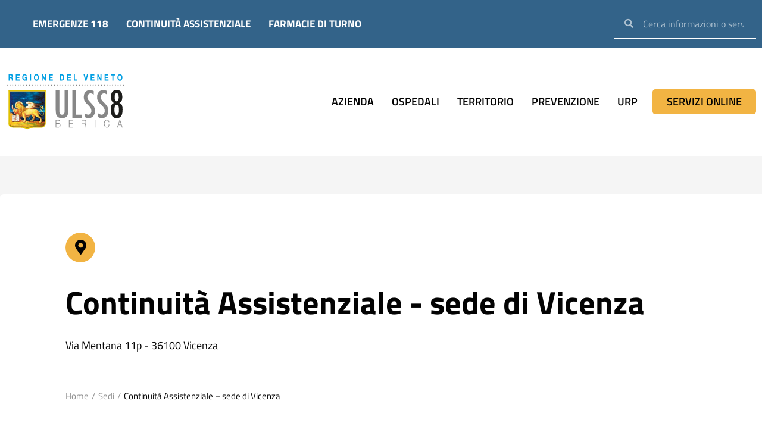

--- FILE ---
content_type: text/html; charset=UTF-8
request_url: https://www.aulss8.veneto.it/sedi/continuita-assistenziale-sede-di-vicenza/
body_size: 265731
content:
<!DOCTYPE html>
<html lang="it-IT">
<head>
<meta charset="UTF-8">
<meta name="viewport" content="width=device-width, initial-scale=1">
	<link rel="profile" href="https://gmpg.org/xfn/11"> 
	<script type="text/javascript" data-cookieconsent="ignore">
	window.dataLayer = window.dataLayer || [];

	function gtag() {
		dataLayer.push(arguments);
	}

	gtag("consent", "default", {
		ad_personalization: "denied",
		ad_storage: "denied",
		ad_user_data: "denied",
		analytics_storage: "denied",
		functionality_storage: "denied",
		personalization_storage: "denied",
		security_storage: "granted",
		wait_for_update: 500,
	});
	gtag("set", "ads_data_redaction", true);
	gtag("set", "url_passthrough", true);
</script>
<script type="text/javascript"
		id="Cookiebot"
		src="https://consent.cookiebot.com/uc.js"
		data-implementation="wp"
		data-cbid="8ba1b3c8-7621-4c7c-b720-b1755c9043e0"
						data-culture="IT"
				data-blockingmode="auto"
	></script>
<script data-cfasync="false" data-no-defer="1" data-no-minify="1" data-no-optimize="1">var ewww_webp_supported=!1;function check_webp_feature(A,e){var w;e=void 0!==e?e:function(){},ewww_webp_supported?e(ewww_webp_supported):((w=new Image).onload=function(){ewww_webp_supported=0<w.width&&0<w.height,e&&e(ewww_webp_supported)},w.onerror=function(){e&&e(!1)},w.src="data:image/webp;base64,"+{alpha:"UklGRkoAAABXRUJQVlA4WAoAAAAQAAAAAAAAAAAAQUxQSAwAAAARBxAR/Q9ERP8DAABWUDggGAAAABQBAJ0BKgEAAQAAAP4AAA3AAP7mtQAAAA=="}[A])}check_webp_feature("alpha");</script><script data-cfasync="false" data-no-defer="1" data-no-minify="1" data-no-optimize="1">var Arrive=function(c,w){"use strict";if(c.MutationObserver&&"undefined"!=typeof HTMLElement){var r,a=0,u=(r=HTMLElement.prototype.matches||HTMLElement.prototype.webkitMatchesSelector||HTMLElement.prototype.mozMatchesSelector||HTMLElement.prototype.msMatchesSelector,{matchesSelector:function(e,t){return e instanceof HTMLElement&&r.call(e,t)},addMethod:function(e,t,r){var a=e[t];e[t]=function(){return r.length==arguments.length?r.apply(this,arguments):"function"==typeof a?a.apply(this,arguments):void 0}},callCallbacks:function(e,t){t&&t.options.onceOnly&&1==t.firedElems.length&&(e=[e[0]]);for(var r,a=0;r=e[a];a++)r&&r.callback&&r.callback.call(r.elem,r.elem);t&&t.options.onceOnly&&1==t.firedElems.length&&t.me.unbindEventWithSelectorAndCallback.call(t.target,t.selector,t.callback)},checkChildNodesRecursively:function(e,t,r,a){for(var i,n=0;i=e[n];n++)r(i,t,a)&&a.push({callback:t.callback,elem:i}),0<i.childNodes.length&&u.checkChildNodesRecursively(i.childNodes,t,r,a)},mergeArrays:function(e,t){var r,a={};for(r in e)e.hasOwnProperty(r)&&(a[r]=e[r]);for(r in t)t.hasOwnProperty(r)&&(a[r]=t[r]);return a},toElementsArray:function(e){return e=void 0!==e&&("number"!=typeof e.length||e===c)?[e]:e}}),e=(l.prototype.addEvent=function(e,t,r,a){a={target:e,selector:t,options:r,callback:a,firedElems:[]};return this._beforeAdding&&this._beforeAdding(a),this._eventsBucket.push(a),a},l.prototype.removeEvent=function(e){for(var t,r=this._eventsBucket.length-1;t=this._eventsBucket[r];r--)e(t)&&(this._beforeRemoving&&this._beforeRemoving(t),(t=this._eventsBucket.splice(r,1))&&t.length&&(t[0].callback=null))},l.prototype.beforeAdding=function(e){this._beforeAdding=e},l.prototype.beforeRemoving=function(e){this._beforeRemoving=e},l),t=function(i,n){var o=new e,l=this,s={fireOnAttributesModification:!1};return o.beforeAdding(function(t){var e=t.target;e!==c.document&&e!==c||(e=document.getElementsByTagName("html")[0]);var r=new MutationObserver(function(e){n.call(this,e,t)}),a=i(t.options);r.observe(e,a),t.observer=r,t.me=l}),o.beforeRemoving(function(e){e.observer.disconnect()}),this.bindEvent=function(e,t,r){t=u.mergeArrays(s,t);for(var a=u.toElementsArray(this),i=0;i<a.length;i++)o.addEvent(a[i],e,t,r)},this.unbindEvent=function(){var r=u.toElementsArray(this);o.removeEvent(function(e){for(var t=0;t<r.length;t++)if(this===w||e.target===r[t])return!0;return!1})},this.unbindEventWithSelectorOrCallback=function(r){var a=u.toElementsArray(this),i=r,e="function"==typeof r?function(e){for(var t=0;t<a.length;t++)if((this===w||e.target===a[t])&&e.callback===i)return!0;return!1}:function(e){for(var t=0;t<a.length;t++)if((this===w||e.target===a[t])&&e.selector===r)return!0;return!1};o.removeEvent(e)},this.unbindEventWithSelectorAndCallback=function(r,a){var i=u.toElementsArray(this);o.removeEvent(function(e){for(var t=0;t<i.length;t++)if((this===w||e.target===i[t])&&e.selector===r&&e.callback===a)return!0;return!1})},this},i=new function(){var s={fireOnAttributesModification:!1,onceOnly:!1,existing:!1};function n(e,t,r){return!(!u.matchesSelector(e,t.selector)||(e._id===w&&(e._id=a++),-1!=t.firedElems.indexOf(e._id)))&&(t.firedElems.push(e._id),!0)}var c=(i=new t(function(e){var t={attributes:!1,childList:!0,subtree:!0};return e.fireOnAttributesModification&&(t.attributes=!0),t},function(e,i){e.forEach(function(e){var t=e.addedNodes,r=e.target,a=[];null!==t&&0<t.length?u.checkChildNodesRecursively(t,i,n,a):"attributes"===e.type&&n(r,i)&&a.push({callback:i.callback,elem:r}),u.callCallbacks(a,i)})})).bindEvent;return i.bindEvent=function(e,t,r){t=void 0===r?(r=t,s):u.mergeArrays(s,t);var a=u.toElementsArray(this);if(t.existing){for(var i=[],n=0;n<a.length;n++)for(var o=a[n].querySelectorAll(e),l=0;l<o.length;l++)i.push({callback:r,elem:o[l]});if(t.onceOnly&&i.length)return r.call(i[0].elem,i[0].elem);setTimeout(u.callCallbacks,1,i)}c.call(this,e,t,r)},i},o=new function(){var a={};function i(e,t){return u.matchesSelector(e,t.selector)}var n=(o=new t(function(){return{childList:!0,subtree:!0}},function(e,r){e.forEach(function(e){var t=e.removedNodes,e=[];null!==t&&0<t.length&&u.checkChildNodesRecursively(t,r,i,e),u.callCallbacks(e,r)})})).bindEvent;return o.bindEvent=function(e,t,r){t=void 0===r?(r=t,a):u.mergeArrays(a,t),n.call(this,e,t,r)},o};d(HTMLElement.prototype),d(NodeList.prototype),d(HTMLCollection.prototype),d(HTMLDocument.prototype),d(Window.prototype);var n={};return s(i,n,"unbindAllArrive"),s(o,n,"unbindAllLeave"),n}function l(){this._eventsBucket=[],this._beforeAdding=null,this._beforeRemoving=null}function s(e,t,r){u.addMethod(t,r,e.unbindEvent),u.addMethod(t,r,e.unbindEventWithSelectorOrCallback),u.addMethod(t,r,e.unbindEventWithSelectorAndCallback)}function d(e){e.arrive=i.bindEvent,s(i,e,"unbindArrive"),e.leave=o.bindEvent,s(o,e,"unbindLeave")}}(window,void 0),ewww_webp_supported=!1;function check_webp_feature(e,t){var r;ewww_webp_supported?t(ewww_webp_supported):((r=new Image).onload=function(){ewww_webp_supported=0<r.width&&0<r.height,t(ewww_webp_supported)},r.onerror=function(){t(!1)},r.src="data:image/webp;base64,"+{alpha:"UklGRkoAAABXRUJQVlA4WAoAAAAQAAAAAAAAAAAAQUxQSAwAAAARBxAR/Q9ERP8DAABWUDggGAAAABQBAJ0BKgEAAQAAAP4AAA3AAP7mtQAAAA==",animation:"UklGRlIAAABXRUJQVlA4WAoAAAASAAAAAAAAAAAAQU5JTQYAAAD/////AABBTk1GJgAAAAAAAAAAAAAAAAAAAGQAAABWUDhMDQAAAC8AAAAQBxAREYiI/gcA"}[e])}function ewwwLoadImages(e){if(e){for(var t=document.querySelectorAll(".batch-image img, .image-wrapper a, .ngg-pro-masonry-item a, .ngg-galleria-offscreen-seo-wrapper a"),r=0,a=t.length;r<a;r++)ewwwAttr(t[r],"data-src",t[r].getAttribute("data-webp")),ewwwAttr(t[r],"data-thumbnail",t[r].getAttribute("data-webp-thumbnail"));for(var i=document.querySelectorAll("div.woocommerce-product-gallery__image"),r=0,a=i.length;r<a;r++)ewwwAttr(i[r],"data-thumb",i[r].getAttribute("data-webp-thumb"))}for(var n=document.querySelectorAll("video"),r=0,a=n.length;r<a;r++)ewwwAttr(n[r],"poster",e?n[r].getAttribute("data-poster-webp"):n[r].getAttribute("data-poster-image"));for(var o,l=document.querySelectorAll("img.ewww_webp_lazy_load"),r=0,a=l.length;r<a;r++)e&&(ewwwAttr(l[r],"data-lazy-srcset",l[r].getAttribute("data-lazy-srcset-webp")),ewwwAttr(l[r],"data-srcset",l[r].getAttribute("data-srcset-webp")),ewwwAttr(l[r],"data-lazy-src",l[r].getAttribute("data-lazy-src-webp")),ewwwAttr(l[r],"data-src",l[r].getAttribute("data-src-webp")),ewwwAttr(l[r],"data-orig-file",l[r].getAttribute("data-webp-orig-file")),ewwwAttr(l[r],"data-medium-file",l[r].getAttribute("data-webp-medium-file")),ewwwAttr(l[r],"data-large-file",l[r].getAttribute("data-webp-large-file")),null!=(o=l[r].getAttribute("srcset"))&&!1!==o&&o.includes("R0lGOD")&&ewwwAttr(l[r],"src",l[r].getAttribute("data-lazy-src-webp"))),l[r].className=l[r].className.replace(/\bewww_webp_lazy_load\b/,"");for(var s=document.querySelectorAll(".ewww_webp"),r=0,a=s.length;r<a;r++)e?(ewwwAttr(s[r],"srcset",s[r].getAttribute("data-srcset-webp")),ewwwAttr(s[r],"src",s[r].getAttribute("data-src-webp")),ewwwAttr(s[r],"data-orig-file",s[r].getAttribute("data-webp-orig-file")),ewwwAttr(s[r],"data-medium-file",s[r].getAttribute("data-webp-medium-file")),ewwwAttr(s[r],"data-large-file",s[r].getAttribute("data-webp-large-file")),ewwwAttr(s[r],"data-large_image",s[r].getAttribute("data-webp-large_image")),ewwwAttr(s[r],"data-src",s[r].getAttribute("data-webp-src"))):(ewwwAttr(s[r],"srcset",s[r].getAttribute("data-srcset-img")),ewwwAttr(s[r],"src",s[r].getAttribute("data-src-img"))),s[r].className=s[r].className.replace(/\bewww_webp\b/,"ewww_webp_loaded");window.jQuery&&jQuery.fn.isotope&&jQuery.fn.imagesLoaded&&(jQuery(".fusion-posts-container-infinite").imagesLoaded(function(){jQuery(".fusion-posts-container-infinite").hasClass("isotope")&&jQuery(".fusion-posts-container-infinite").isotope()}),jQuery(".fusion-portfolio:not(.fusion-recent-works) .fusion-portfolio-wrapper").imagesLoaded(function(){jQuery(".fusion-portfolio:not(.fusion-recent-works) .fusion-portfolio-wrapper").isotope()}))}function ewwwWebPInit(e){ewwwLoadImages(e),ewwwNggLoadGalleries(e),document.arrive(".ewww_webp",function(){ewwwLoadImages(e)}),document.arrive(".ewww_webp_lazy_load",function(){ewwwLoadImages(e)}),document.arrive("videos",function(){ewwwLoadImages(e)}),"loading"==document.readyState?document.addEventListener("DOMContentLoaded",ewwwJSONParserInit):("undefined"!=typeof galleries&&ewwwNggParseGalleries(e),ewwwWooParseVariations(e))}function ewwwAttr(e,t,r){null!=r&&!1!==r&&e.setAttribute(t,r)}function ewwwJSONParserInit(){"undefined"!=typeof galleries&&check_webp_feature("alpha",ewwwNggParseGalleries),check_webp_feature("alpha",ewwwWooParseVariations)}function ewwwWooParseVariations(e){if(e)for(var t=document.querySelectorAll("form.variations_form"),r=0,a=t.length;r<a;r++){var i=t[r].getAttribute("data-product_variations"),n=!1;try{for(var o in i=JSON.parse(i))void 0!==i[o]&&void 0!==i[o].image&&(void 0!==i[o].image.src_webp&&(i[o].image.src=i[o].image.src_webp,n=!0),void 0!==i[o].image.srcset_webp&&(i[o].image.srcset=i[o].image.srcset_webp,n=!0),void 0!==i[o].image.full_src_webp&&(i[o].image.full_src=i[o].image.full_src_webp,n=!0),void 0!==i[o].image.gallery_thumbnail_src_webp&&(i[o].image.gallery_thumbnail_src=i[o].image.gallery_thumbnail_src_webp,n=!0),void 0!==i[o].image.thumb_src_webp&&(i[o].image.thumb_src=i[o].image.thumb_src_webp,n=!0));n&&ewwwAttr(t[r],"data-product_variations",JSON.stringify(i))}catch(e){}}}function ewwwNggParseGalleries(e){if(e)for(var t in galleries){var r=galleries[t];galleries[t].images_list=ewwwNggParseImageList(r.images_list)}}function ewwwNggLoadGalleries(e){e&&document.addEventListener("ngg.galleria.themeadded",function(e,t){window.ngg_galleria._create_backup=window.ngg_galleria.create,window.ngg_galleria.create=function(e,t){var r=$(e).data("id");return galleries["gallery_"+r].images_list=ewwwNggParseImageList(galleries["gallery_"+r].images_list),window.ngg_galleria._create_backup(e,t)}})}function ewwwNggParseImageList(e){for(var t in e){var r=e[t];if(void 0!==r["image-webp"]&&(e[t].image=r["image-webp"],delete e[t]["image-webp"]),void 0!==r["thumb-webp"]&&(e[t].thumb=r["thumb-webp"],delete e[t]["thumb-webp"]),void 0!==r.full_image_webp&&(e[t].full_image=r.full_image_webp,delete e[t].full_image_webp),void 0!==r.srcsets)for(var a in r.srcsets)nggSrcset=r.srcsets[a],void 0!==r.srcsets[a+"-webp"]&&(e[t].srcsets[a]=r.srcsets[a+"-webp"],delete e[t].srcsets[a+"-webp"]);if(void 0!==r.full_srcsets)for(var i in r.full_srcsets)nggFSrcset=r.full_srcsets[i],void 0!==r.full_srcsets[i+"-webp"]&&(e[t].full_srcsets[i]=r.full_srcsets[i+"-webp"],delete e[t].full_srcsets[i+"-webp"])}return e}check_webp_feature("alpha",ewwwWebPInit);</script><meta name='robots' content='index, follow, max-image-preview:large, max-snippet:-1, max-video-preview:-1' />
<link rel="preload" href="https://www.aulss8.veneto.it/wp-content/plugins/rate-my-post/public/css/fonts/ratemypost.ttf" type="font/ttf" as="font" crossorigin="anonymous">
	<!-- This site is optimized with the Yoast SEO plugin v26.7 - https://yoast.com/wordpress/plugins/seo/ -->
	<title>Continuità Assistenziale - sede di Vicenza - Azienda ULSS 8 Berica</title>
<link data-rocket-prefetch href="https://stats.aulss8.veneto.it" rel="dns-prefetch">
<link data-rocket-prefetch href="https://consent.cookiebot.com" rel="dns-prefetch">
<link data-rocket-prefetch href="https://consentcdn.cookiebot.com" rel="dns-prefetch">
<link data-rocket-prefetch href="https://cdn.userway.org" rel="dns-prefetch">
<link data-rocket-prefetch href="https://fonts.googleapis.com" rel="dns-prefetch"><link rel="preload" data-rocket-preload as="image" href="https://cdn.userway.org/widgetapp/images/body_wh.svg" fetchpriority="high">
	<link rel="canonical" href="https://www.aulss8.veneto.it/sedi/continuita-assistenziale-sede-di-vicenza/" />
	<meta property="og:locale" content="it_IT" />
	<meta property="og:type" content="article" />
	<meta property="og:title" content="Continuità Assistenziale - sede di Vicenza - Azienda ULSS 8 Berica" />
	<meta property="og:description" content="Per i Comuni di: Altavilla Vicentina, Arcugnano, Caldogno, Camisano Vicentino, Costabissara, Creazzo, Gambugliano, Grisignano di Zocco, Grumolo delle Abbadesse, Isola Vicentina, Longare, Monteviale, Quinto Vicentino, Sovizzo, Torri di Quartesolo, Vicenza, Zovencedo." />
	<meta property="og:url" content="https://www.aulss8.veneto.it/sedi/continuita-assistenziale-sede-di-vicenza/" />
	<meta property="og:site_name" content="Azienda ULSS 8 Berica" />
	<meta property="article:publisher" content="https://www.facebook.com/aulss8berica/" />
	<meta property="article:modified_time" content="2023-07-25T13:27:29+00:00" />
	<meta name="twitter:card" content="summary_large_image" />
	<script type="application/ld+json" class="yoast-schema-graph">{"@context":"https://schema.org","@graph":[{"@type":"WebPage","@id":"https://www.aulss8.veneto.it/sedi/continuita-assistenziale-sede-di-vicenza/","url":"https://www.aulss8.veneto.it/sedi/continuita-assistenziale-sede-di-vicenza/","name":"Continuità Assistenziale - sede di Vicenza - Azienda ULSS 8 Berica","isPartOf":{"@id":"https://www.aulss8.veneto.it/#website"},"datePublished":"2023-04-17T09:39:18+00:00","dateModified":"2023-07-25T13:27:29+00:00","breadcrumb":{"@id":"https://www.aulss8.veneto.it/sedi/continuita-assistenziale-sede-di-vicenza/#breadcrumb"},"inLanguage":"it-IT","potentialAction":[{"@type":"ReadAction","target":["https://www.aulss8.veneto.it/sedi/continuita-assistenziale-sede-di-vicenza/"]}]},{"@type":"BreadcrumbList","@id":"https://www.aulss8.veneto.it/sedi/continuita-assistenziale-sede-di-vicenza/#breadcrumb","itemListElement":[{"@type":"ListItem","position":1,"name":"Home","item":"https://www.aulss8.veneto.it/"},{"@type":"ListItem","position":2,"name":"Sedi","item":"https://www.aulss8.veneto.it/sedi/"},{"@type":"ListItem","position":3,"name":"Continuità Assistenziale &#8211; sede di Vicenza"}]},{"@type":"WebSite","@id":"https://www.aulss8.veneto.it/#website","url":"https://www.aulss8.veneto.it/","name":"Azienda ULSS 8 Berica","description":"","publisher":{"@id":"https://www.aulss8.veneto.it/#organization"},"potentialAction":[{"@type":"SearchAction","target":{"@type":"EntryPoint","urlTemplate":"https://www.aulss8.veneto.it/?s={search_term_string}"},"query-input":{"@type":"PropertyValueSpecification","valueRequired":true,"valueName":"search_term_string"}}],"inLanguage":"it-IT"},{"@type":"Organization","@id":"https://www.aulss8.veneto.it/#organization","name":"Azienda ULSS 8 Berica","url":"https://www.aulss8.veneto.it/","logo":{"@type":"ImageObject","inLanguage":"it-IT","@id":"https://www.aulss8.veneto.it/#/schema/logo/image/","url":"https://www.aulss8.veneto.it/wp-content/uploads/2023/02/ulss8-berica-logo.svg","contentUrl":"https://www.aulss8.veneto.it/wp-content/uploads/2023/02/ulss8-berica-logo.svg","width":404.8,"height":197.9,"caption":"Azienda ULSS 8 Berica"},"image":{"@id":"https://www.aulss8.veneto.it/#/schema/logo/image/"},"sameAs":["https://www.facebook.com/aulss8berica/","https://www.instagram.com/ulss8berica/","https://www.youtube.com/user/ulssvicenza"]}]}</script>
	<!-- / Yoast SEO plugin. -->


<link rel='dns-prefetch' href='//fonts.googleapis.com' />
<link rel="alternate" type="application/rss+xml" title="Azienda ULSS 8 Berica &raquo; Feed" href="https://www.aulss8.veneto.it/feed/" />
<link rel="alternate" title="oEmbed (JSON)" type="application/json+oembed" href="https://www.aulss8.veneto.it/wp-json/oembed/1.0/embed?url=https%3A%2F%2Fwww.aulss8.veneto.it%2Fsedi%2Fcontinuita-assistenziale-sede-di-vicenza%2F" />
<link rel="alternate" title="oEmbed (XML)" type="text/xml+oembed" href="https://www.aulss8.veneto.it/wp-json/oembed/1.0/embed?url=https%3A%2F%2Fwww.aulss8.veneto.it%2Fsedi%2Fcontinuita-assistenziale-sede-di-vicenza%2F&#038;format=xml" />
<style id='wp-img-auto-sizes-contain-inline-css'>
img:is([sizes=auto i],[sizes^="auto," i]){contain-intrinsic-size:3000px 1500px}
/*# sourceURL=wp-img-auto-sizes-contain-inline-css */
</style>
<link rel='stylesheet' id='astra-theme-css-css' href='https://www.aulss8.veneto.it/wp-content/themes/astra/assets/css/minified/main.min.css?ver=4.11.18' media='all' />
<style id='astra-theme-css-inline-css'>
:root{--ast-post-nav-space:0;--ast-container-default-xlg-padding:3em;--ast-container-default-lg-padding:3em;--ast-container-default-slg-padding:2em;--ast-container-default-md-padding:3em;--ast-container-default-sm-padding:3em;--ast-container-default-xs-padding:2.4em;--ast-container-default-xxs-padding:1.8em;--ast-code-block-background:#ECEFF3;--ast-comment-inputs-background:#F9FAFB;--ast-normal-container-width:1200px;--ast-narrow-container-width:750px;--ast-blog-title-font-weight:normal;--ast-blog-meta-weight:inherit;--ast-global-color-primary:var(--ast-global-color-5);--ast-global-color-secondary:var(--ast-global-color-4);--ast-global-color-alternate-background:var(--ast-global-color-7);--ast-global-color-subtle-background:var(--ast-global-color-6);--ast-bg-style-guide:var( --ast-global-color-secondary,--ast-global-color-5 );--ast-shadow-style-guide:0px 0px 4px 0 #00000057;--ast-global-dark-bg-style:#fff;--ast-global-dark-lfs:#fbfbfb;--ast-widget-bg-color:#fafafa;--ast-wc-container-head-bg-color:#fbfbfb;--ast-title-layout-bg:#eeeeee;--ast-search-border-color:#e7e7e7;--ast-lifter-hover-bg:#e6e6e6;--ast-gallery-block-color:#000;--srfm-color-input-label:var(--ast-global-color-2);}html{font-size:100%;}a{color:#88d104;}a:hover,a:focus{color:var(--ast-global-color-1);}body,button,input,select,textarea,.ast-button,.ast-custom-button{font-family:'Titillium Web',sans-serif;font-weight:400;font-size:16px;font-size:1rem;line-height:var(--ast-body-line-height,1.6em);}blockquote{color:var(--ast-global-color-3);}p,.entry-content p{margin-bottom:2em;}h1,h2,h3,h4,h5,h6,.entry-content :where(h1,h2,h3,h4,h5,h6),.site-title,.site-title a{font-family:'Titillium Web',sans-serif;font-weight:700;}.ast-site-identity .site-title a{color:var(--ast-global-color-2);}.site-title{font-size:26px;font-size:1.625rem;display:block;}.site-header .site-description{font-size:15px;font-size:0.9375rem;display:none;}.entry-title{font-size:26px;font-size:1.625rem;}.archive .ast-article-post .ast-article-inner,.blog .ast-article-post .ast-article-inner,.archive .ast-article-post .ast-article-inner:hover,.blog .ast-article-post .ast-article-inner:hover{overflow:hidden;}h1,.entry-content :where(h1){font-size:40px;font-size:2.5rem;font-weight:700;font-family:'Titillium Web',sans-serif;line-height:1.4em;}h2,.entry-content :where(h2){font-size:32px;font-size:2rem;font-weight:700;font-family:'Titillium Web',sans-serif;line-height:1.3em;}h3,.entry-content :where(h3){font-size:26px;font-size:1.625rem;font-weight:700;font-family:'Titillium Web',sans-serif;line-height:1.3em;}h4,.entry-content :where(h4){font-size:24px;font-size:1.5rem;line-height:1.2em;font-weight:700;font-family:'Titillium Web',sans-serif;}h5,.entry-content :where(h5){font-size:20px;font-size:1.25rem;line-height:1.2em;font-weight:700;font-family:'Titillium Web',sans-serif;}h6,.entry-content :where(h6){font-size:16px;font-size:1rem;line-height:1.25em;font-weight:700;font-family:'Titillium Web',sans-serif;}::selection{background-color:var(--ast-global-color-0);color:#ffffff;}body,h1,h2,h3,h4,h5,h6,.entry-title a,.entry-content :where(h1,h2,h3,h4,h5,h6){color:var(--ast-global-color-3);}.tagcloud a:hover,.tagcloud a:focus,.tagcloud a.current-item{color:#000000;border-color:#88d104;background-color:#88d104;}input:focus,input[type="text"]:focus,input[type="email"]:focus,input[type="url"]:focus,input[type="password"]:focus,input[type="reset"]:focus,input[type="search"]:focus,textarea:focus{border-color:#88d104;}input[type="radio"]:checked,input[type=reset],input[type="checkbox"]:checked,input[type="checkbox"]:hover:checked,input[type="checkbox"]:focus:checked,input[type=range]::-webkit-slider-thumb{border-color:#88d104;background-color:#88d104;box-shadow:none;}.site-footer a:hover + .post-count,.site-footer a:focus + .post-count{background:#88d104;border-color:#88d104;}.single .nav-links .nav-previous,.single .nav-links .nav-next{color:#88d104;}.entry-meta,.entry-meta *{line-height:1.45;color:#88d104;}.entry-meta a:not(.ast-button):hover,.entry-meta a:not(.ast-button):hover *,.entry-meta a:not(.ast-button):focus,.entry-meta a:not(.ast-button):focus *,.page-links > .page-link,.page-links .page-link:hover,.post-navigation a:hover{color:var(--ast-global-color-1);}#cat option,.secondary .calendar_wrap thead a,.secondary .calendar_wrap thead a:visited{color:#88d104;}.secondary .calendar_wrap #today,.ast-progress-val span{background:#88d104;}.secondary a:hover + .post-count,.secondary a:focus + .post-count{background:#88d104;border-color:#88d104;}.calendar_wrap #today > a{color:#000000;}.page-links .page-link,.single .post-navigation a{color:#88d104;}.ast-search-menu-icon .search-form button.search-submit{padding:0 4px;}.ast-search-menu-icon form.search-form{padding-right:0;}.ast-search-menu-icon.slide-search input.search-field{width:0;}.ast-header-search .ast-search-menu-icon.ast-dropdown-active .search-form,.ast-header-search .ast-search-menu-icon.ast-dropdown-active .search-field:focus{transition:all 0.2s;border-color:rgba(245,196,105,0.78);}.search-form input.search-field:focus{outline:none;}.ast-archive-title{color:var(--ast-global-color-2);}.widget-title,.widget .wp-block-heading{font-size:22px;font-size:1.375rem;color:var(--ast-global-color-2);}.single .ast-author-details .author-title{color:var(--ast-global-color-1);}.ast-single-post .entry-content a,.ast-comment-content a:not(.ast-comment-edit-reply-wrap a){text-decoration:underline;}.ast-single-post .wp-block-button .wp-block-button__link,.ast-single-post .elementor-widget-button .elementor-button,.ast-single-post .entry-content .uagb-tab a,.ast-single-post .entry-content .uagb-ifb-cta a,.ast-single-post .entry-content .wp-block-uagb-buttons a,.ast-single-post .entry-content .uabb-module-content a,.ast-single-post .entry-content .uagb-post-grid a,.ast-single-post .entry-content .uagb-timeline a,.ast-single-post .entry-content .uagb-toc__wrap a,.ast-single-post .entry-content .uagb-taxomony-box a,.entry-content .wp-block-latest-posts > li > a,.ast-single-post .entry-content .wp-block-file__button,a.ast-post-filter-single,.ast-single-post .wp-block-buttons .wp-block-button.is-style-outline .wp-block-button__link,.ast-single-post .ast-comment-content .comment-reply-link,.ast-single-post .ast-comment-content .comment-edit-link{text-decoration:none;}.ast-search-menu-icon.slide-search a:focus-visible:focus-visible,.astra-search-icon:focus-visible,#close:focus-visible,a:focus-visible,.ast-menu-toggle:focus-visible,.site .skip-link:focus-visible,.wp-block-loginout input:focus-visible,.wp-block-search.wp-block-search__button-inside .wp-block-search__inside-wrapper,.ast-header-navigation-arrow:focus-visible,.ast-orders-table__row .ast-orders-table__cell:focus-visible,a#ast-apply-coupon:focus-visible,#ast-apply-coupon:focus-visible,#close:focus-visible,.button.search-submit:focus-visible,#search_submit:focus,.normal-search:focus-visible,.ast-header-account-wrap:focus-visible,.astra-cart-drawer-close:focus,.ast-single-variation:focus,.ast-button:focus{outline-style:dotted;outline-color:rgba(245,196,105,0.78);outline-width:thin;border-color:rgba(245,196,105,0.78);}input:focus,input[type="text"]:focus,input[type="email"]:focus,input[type="url"]:focus,input[type="password"]:focus,input[type="reset"]:focus,input[type="search"]:focus,input[type="number"]:focus,textarea:focus,.wp-block-search__input:focus,[data-section="section-header-mobile-trigger"] .ast-button-wrap .ast-mobile-menu-trigger-minimal:focus,.ast-mobile-popup-drawer.active .menu-toggle-close:focus,#ast-scroll-top:focus,#coupon_code:focus,#ast-coupon-code:focus{border-style:dotted;border-color:rgba(245,196,105,0.78);border-width:thin;outline-color:rgba(245,196,105,0.78);}input{outline:none;}.ast-logo-title-inline .site-logo-img{padding-right:1em;}.site-logo-img img{ transition:all 0.2s linear;}body .ast-oembed-container *{position:absolute;top:0;width:100%;height:100%;left:0;}body .wp-block-embed-pocket-casts .ast-oembed-container *{position:unset;}.ast-single-post-featured-section + article {margin-top: 2em;}.site-content .ast-single-post-featured-section img {width: 100%;overflow: hidden;object-fit: cover;}.site > .ast-single-related-posts-container {margin-top: 0;}@media (min-width: 922px) {.ast-desktop .ast-container--narrow {max-width: var(--ast-narrow-container-width);margin: 0 auto;}}.ast-page-builder-template .hentry {margin: 0;}.ast-page-builder-template .site-content > .ast-container {max-width: 100%;padding: 0;}.ast-page-builder-template .site .site-content #primary {padding: 0;margin: 0;}.ast-page-builder-template .no-results {text-align: center;margin: 4em auto;}.ast-page-builder-template .ast-pagination {padding: 2em;}.ast-page-builder-template .entry-header.ast-no-title.ast-no-thumbnail {margin-top: 0;}.ast-page-builder-template .entry-header.ast-header-without-markup {margin-top: 0;margin-bottom: 0;}.ast-page-builder-template .entry-header.ast-no-title.ast-no-meta {margin-bottom: 0;}.ast-page-builder-template.single .post-navigation {padding-bottom: 2em;}.ast-page-builder-template.single-post .site-content > .ast-container {max-width: 100%;}.ast-page-builder-template .entry-header {margin-top: 2em;margin-left: auto;margin-right: auto;}.ast-single-post.ast-page-builder-template .site-main > article {padding-top: 2em;padding-left: 20px;padding-right: 20px;}.ast-page-builder-template .ast-archive-description {margin: 2em auto 0;padding-left: 20px;padding-right: 20px;}.ast-page-builder-template .ast-row {margin-left: 0;margin-right: 0;}.single.ast-page-builder-template .entry-header + .entry-content,.single.ast-page-builder-template .ast-single-entry-banner + .site-content article .entry-content {margin-bottom: 2em;}@media(min-width: 921px) {.ast-page-builder-template.archive.ast-right-sidebar .ast-row article,.ast-page-builder-template.archive.ast-left-sidebar .ast-row article {padding-left: 0;padding-right: 0;}}@media (max-width:921.9px){#ast-desktop-header{display:none;}}@media (min-width:922px){#ast-mobile-header{display:none;}}@media( max-width: 420px ) {.single .nav-links .nav-previous,.single .nav-links .nav-next {width: 100%;text-align: center;}}.wp-block-buttons.aligncenter{justify-content:center;}@media (max-width:921px){.ast-theme-transparent-header #primary,.ast-theme-transparent-header #secondary{padding:0;}}@media (max-width:921px){.ast-plain-container.ast-no-sidebar #primary{padding:0;}}.ast-plain-container.ast-no-sidebar #primary{margin-top:0;margin-bottom:0;}@media (min-width:1200px){.ast-plain-container.ast-no-sidebar #primary{margin-top:60px;margin-bottom:60px;}}.wp-block-button.is-style-outline .wp-block-button__link{border-color:var(--ast-global-color-0);}div.wp-block-button.is-style-outline > .wp-block-button__link:not(.has-text-color),div.wp-block-button.wp-block-button__link.is-style-outline:not(.has-text-color){color:var(--ast-global-color-0);}.wp-block-button.is-style-outline .wp-block-button__link:hover,.wp-block-buttons .wp-block-button.is-style-outline .wp-block-button__link:focus,.wp-block-buttons .wp-block-button.is-style-outline > .wp-block-button__link:not(.has-text-color):hover,.wp-block-buttons .wp-block-button.wp-block-button__link.is-style-outline:not(.has-text-color):hover{color:#ffffff;background-color:var(--ast-global-color-1);border-color:var(--ast-global-color-1);}.post-page-numbers.current .page-link,.ast-pagination .page-numbers.current{color:#ffffff;border-color:var(--ast-global-color-0);background-color:var(--ast-global-color-0);}.wp-block-button.is-style-outline .wp-block-button__link.wp-element-button,.ast-outline-button{border-color:var(--ast-global-color-0);font-family:inherit;font-weight:500;font-size:16px;font-size:1rem;line-height:1em;}.wp-block-buttons .wp-block-button.is-style-outline > .wp-block-button__link:not(.has-text-color),.wp-block-buttons .wp-block-button.wp-block-button__link.is-style-outline:not(.has-text-color),.ast-outline-button{color:var(--ast-global-color-0);}.wp-block-button.is-style-outline .wp-block-button__link:hover,.wp-block-buttons .wp-block-button.is-style-outline .wp-block-button__link:focus,.wp-block-buttons .wp-block-button.is-style-outline > .wp-block-button__link:not(.has-text-color):hover,.wp-block-buttons .wp-block-button.wp-block-button__link.is-style-outline:not(.has-text-color):hover,.ast-outline-button:hover,.ast-outline-button:focus,.wp-block-uagb-buttons-child .uagb-buttons-repeater.ast-outline-button:hover,.wp-block-uagb-buttons-child .uagb-buttons-repeater.ast-outline-button:focus{color:#ffffff;background-color:var(--ast-global-color-1);border-color:var(--ast-global-color-1);}.wp-block-button .wp-block-button__link.wp-element-button.is-style-outline:not(.has-background),.wp-block-button.is-style-outline>.wp-block-button__link.wp-element-button:not(.has-background),.ast-outline-button{background-color:transparent;}.entry-content[data-ast-blocks-layout] > figure{margin-bottom:1em;}h1.widget-title{font-weight:700;}h2.widget-title{font-weight:700;}h3.widget-title{font-weight:700;}.elementor-widget-container .elementor-loop-container .e-loop-item[data-elementor-type="loop-item"]{width:100%;}#page{display:flex;flex-direction:column;min-height:100vh;}.ast-404-layout-1 h1.page-title{color:var(--ast-global-color-2);}.single .post-navigation a{line-height:1em;height:inherit;}.error-404 .page-sub-title{font-size:1.5rem;font-weight:inherit;}.search .site-content .content-area .search-form{margin-bottom:0;}#page .site-content{flex-grow:1;}.widget{margin-bottom:1.25em;}#secondary li{line-height:1.5em;}#secondary .wp-block-group h2{margin-bottom:0.7em;}#secondary h2{font-size:1.7rem;}.ast-separate-container .ast-article-post,.ast-separate-container .ast-article-single,.ast-separate-container .comment-respond{padding:3em;}.ast-separate-container .ast-article-single .ast-article-single{padding:0;}.ast-article-single .wp-block-post-template-is-layout-grid{padding-left:0;}.ast-separate-container .comments-title,.ast-narrow-container .comments-title{padding:1.5em 2em;}.ast-page-builder-template .comment-form-textarea,.ast-comment-formwrap .ast-grid-common-col{padding:0;}.ast-comment-formwrap{padding:0;display:inline-flex;column-gap:20px;width:100%;margin-left:0;margin-right:0;}.comments-area textarea#comment:focus,.comments-area textarea#comment:active,.comments-area .ast-comment-formwrap input[type="text"]:focus,.comments-area .ast-comment-formwrap input[type="text"]:active {box-shadow:none;outline:none;}.archive.ast-page-builder-template .entry-header{margin-top:2em;}.ast-page-builder-template .ast-comment-formwrap{width:100%;}.entry-title{margin-bottom:0.5em;}.ast-archive-description p{font-size:inherit;font-weight:inherit;line-height:inherit;}.ast-separate-container .ast-comment-list li.depth-1,.hentry{margin-bottom:2em;}@media (min-width:921px){.ast-left-sidebar.ast-page-builder-template #secondary,.archive.ast-right-sidebar.ast-page-builder-template .site-main{padding-left:20px;padding-right:20px;}}@media (max-width:544px){.ast-comment-formwrap.ast-row{column-gap:10px;display:inline-block;}#ast-commentform .ast-grid-common-col{position:relative;width:100%;}}@media (min-width:1201px){.ast-separate-container .ast-article-post,.ast-separate-container .ast-article-single,.ast-separate-container .ast-author-box,.ast-separate-container .ast-404-layout-1,.ast-separate-container .no-results{padding:3em;}}@media (max-width:921px){.ast-left-sidebar #content > .ast-container{display:flex;flex-direction:column-reverse;width:100%;}}@media (min-width:922px){.ast-separate-container.ast-right-sidebar #primary,.ast-separate-container.ast-left-sidebar #primary{border:0;}.search-no-results.ast-separate-container #primary{margin-bottom:4em;}}.wp-block-button .wp-block-button__link{color:#ffffff;}.wp-block-button .wp-block-button__link:hover,.wp-block-button .wp-block-button__link:focus{color:#ffffff;background-color:var(--ast-global-color-1);border-color:var(--ast-global-color-1);}.elementor-widget-heading h1.elementor-heading-title{line-height:1.4em;}.elementor-widget-heading h2.elementor-heading-title{line-height:1.3em;}.elementor-widget-heading h3.elementor-heading-title{line-height:1.3em;}.elementor-widget-heading h4.elementor-heading-title{line-height:1.2em;}.elementor-widget-heading h5.elementor-heading-title{line-height:1.2em;}.elementor-widget-heading h6.elementor-heading-title{line-height:1.25em;}.wp-block-button .wp-block-button__link,.wp-block-search .wp-block-search__button,body .wp-block-file .wp-block-file__button{border-color:var(--ast-global-color-0);background-color:var(--ast-global-color-0);color:#ffffff;font-family:inherit;font-weight:500;line-height:1em;font-size:16px;font-size:1rem;padding-top:15px;padding-right:30px;padding-bottom:15px;padding-left:30px;}@media (max-width:921px){.wp-block-button .wp-block-button__link,.wp-block-search .wp-block-search__button,body .wp-block-file .wp-block-file__button{padding-top:14px;padding-right:28px;padding-bottom:14px;padding-left:28px;}}@media (max-width:544px){.wp-block-button .wp-block-button__link,.wp-block-search .wp-block-search__button,body .wp-block-file .wp-block-file__button{padding-top:12px;padding-right:24px;padding-bottom:12px;padding-left:24px;}}.menu-toggle,button,.ast-button,.ast-custom-button,.button,input#submit,input[type="button"],input[type="submit"],input[type="reset"],form[CLASS*="wp-block-search__"].wp-block-search .wp-block-search__inside-wrapper .wp-block-search__button,body .wp-block-file .wp-block-file__button,.search .search-submit{border-style:solid;border-top-width:0;border-right-width:0;border-left-width:0;border-bottom-width:0;color:#ffffff;border-color:var(--ast-global-color-0);background-color:var(--ast-global-color-0);padding-top:15px;padding-right:30px;padding-bottom:15px;padding-left:30px;font-family:inherit;font-weight:500;font-size:16px;font-size:1rem;line-height:1em;}button:focus,.menu-toggle:hover,button:hover,.ast-button:hover,.ast-custom-button:hover .button:hover,.ast-custom-button:hover ,input[type=reset]:hover,input[type=reset]:focus,input#submit:hover,input#submit:focus,input[type="button"]:hover,input[type="button"]:focus,input[type="submit"]:hover,input[type="submit"]:focus,form[CLASS*="wp-block-search__"].wp-block-search .wp-block-search__inside-wrapper .wp-block-search__button:hover,form[CLASS*="wp-block-search__"].wp-block-search .wp-block-search__inside-wrapper .wp-block-search__button:focus,body .wp-block-file .wp-block-file__button:hover,body .wp-block-file .wp-block-file__button:focus{color:#ffffff;background-color:var(--ast-global-color-1);border-color:var(--ast-global-color-1);}form[CLASS*="wp-block-search__"].wp-block-search .wp-block-search__inside-wrapper .wp-block-search__button.has-icon{padding-top:calc(15px - 3px);padding-right:calc(30px - 3px);padding-bottom:calc(15px - 3px);padding-left:calc(30px - 3px);}@media (max-width:921px){.menu-toggle,button,.ast-button,.ast-custom-button,.button,input#submit,input[type="button"],input[type="submit"],input[type="reset"],form[CLASS*="wp-block-search__"].wp-block-search .wp-block-search__inside-wrapper .wp-block-search__button,body .wp-block-file .wp-block-file__button,.search .search-submit{padding-top:14px;padding-right:28px;padding-bottom:14px;padding-left:28px;}}@media (max-width:544px){.menu-toggle,button,.ast-button,.ast-custom-button,.button,input#submit,input[type="button"],input[type="submit"],input[type="reset"],form[CLASS*="wp-block-search__"].wp-block-search .wp-block-search__inside-wrapper .wp-block-search__button,body .wp-block-file .wp-block-file__button,.search .search-submit{padding-top:12px;padding-right:24px;padding-bottom:12px;padding-left:24px;}}@media (max-width:921px){.ast-mobile-header-stack .main-header-bar .ast-search-menu-icon{display:inline-block;}.ast-header-break-point.ast-header-custom-item-outside .ast-mobile-header-stack .main-header-bar .ast-search-icon{margin:0;}.ast-comment-avatar-wrap img{max-width:2.5em;}.ast-comment-meta{padding:0 1.8888em 1.3333em;}.ast-separate-container .ast-comment-list li.depth-1{padding:1.5em 2.14em;}.ast-separate-container .comment-respond{padding:2em 2.14em;}}@media (min-width:544px){.ast-container{max-width:100%;}}@media (max-width:544px){.ast-separate-container .ast-article-post,.ast-separate-container .ast-article-single,.ast-separate-container .comments-title,.ast-separate-container .ast-archive-description{padding:1.5em 1em;}.ast-separate-container #content .ast-container{padding-left:0.54em;padding-right:0.54em;}.ast-separate-container .ast-comment-list .bypostauthor{padding:.5em;}.ast-search-menu-icon.ast-dropdown-active .search-field{width:170px;}} #ast-mobile-header .ast-site-header-cart-li a{pointer-events:none;}.ast-separate-container{background-color:var(--ast-global-color-4);background-image:none;}@media (max-width:921px){.site-title{display:block;}.site-header .site-description{display:none;}h1,.entry-content :where(h1){font-size:30px;}h2,.entry-content :where(h2){font-size:25px;}h3,.entry-content :where(h3){font-size:20px;}}@media (max-width:544px){.site-title{display:block;}.site-header .site-description{display:none;}h1,.entry-content :where(h1){font-size:30px;}h2,.entry-content :where(h2){font-size:25px;}h3,.entry-content :where(h3){font-size:20px;}}@media (max-width:921px){html{font-size:91.2%;}}@media (max-width:544px){html{font-size:91.2%;}}@media (min-width:922px){.ast-container{max-width:1240px;}}@media (min-width:922px){.site-content .ast-container{display:flex;}}@media (max-width:921px){.site-content .ast-container{flex-direction:column;}}@media (min-width:922px){.main-header-menu .sub-menu .menu-item.ast-left-align-sub-menu:hover > .sub-menu,.main-header-menu .sub-menu .menu-item.ast-left-align-sub-menu.focus > .sub-menu{margin-left:-0px;}}.site .comments-area{padding-bottom:3em;}.wp-block-file {display: flex;align-items: center;flex-wrap: wrap;justify-content: space-between;}.wp-block-pullquote {border: none;}.wp-block-pullquote blockquote::before {content: "\201D";font-family: "Helvetica",sans-serif;display: flex;transform: rotate( 180deg );font-size: 6rem;font-style: normal;line-height: 1;font-weight: bold;align-items: center;justify-content: center;}.has-text-align-right > blockquote::before {justify-content: flex-start;}.has-text-align-left > blockquote::before {justify-content: flex-end;}figure.wp-block-pullquote.is-style-solid-color blockquote {max-width: 100%;text-align: inherit;}:root {--wp--custom--ast-default-block-top-padding: 3em;--wp--custom--ast-default-block-right-padding: 3em;--wp--custom--ast-default-block-bottom-padding: 3em;--wp--custom--ast-default-block-left-padding: 3em;--wp--custom--ast-container-width: 1200px;--wp--custom--ast-content-width-size: 1200px;--wp--custom--ast-wide-width-size: calc(1200px + var(--wp--custom--ast-default-block-left-padding) + var(--wp--custom--ast-default-block-right-padding));}.ast-narrow-container {--wp--custom--ast-content-width-size: 750px;--wp--custom--ast-wide-width-size: 750px;}@media(max-width: 921px) {:root {--wp--custom--ast-default-block-top-padding: 3em;--wp--custom--ast-default-block-right-padding: 2em;--wp--custom--ast-default-block-bottom-padding: 3em;--wp--custom--ast-default-block-left-padding: 2em;}}@media(max-width: 544px) {:root {--wp--custom--ast-default-block-top-padding: 3em;--wp--custom--ast-default-block-right-padding: 1.5em;--wp--custom--ast-default-block-bottom-padding: 3em;--wp--custom--ast-default-block-left-padding: 1.5em;}}.entry-content > .wp-block-group,.entry-content > .wp-block-cover,.entry-content > .wp-block-columns {padding-top: var(--wp--custom--ast-default-block-top-padding);padding-right: var(--wp--custom--ast-default-block-right-padding);padding-bottom: var(--wp--custom--ast-default-block-bottom-padding);padding-left: var(--wp--custom--ast-default-block-left-padding);}.ast-plain-container.ast-no-sidebar .entry-content > .alignfull,.ast-page-builder-template .ast-no-sidebar .entry-content > .alignfull {margin-left: calc( -50vw + 50%);margin-right: calc( -50vw + 50%);max-width: 100vw;width: 100vw;}.ast-plain-container.ast-no-sidebar .entry-content .alignfull .alignfull,.ast-page-builder-template.ast-no-sidebar .entry-content .alignfull .alignfull,.ast-plain-container.ast-no-sidebar .entry-content .alignfull .alignwide,.ast-page-builder-template.ast-no-sidebar .entry-content .alignfull .alignwide,.ast-plain-container.ast-no-sidebar .entry-content .alignwide .alignfull,.ast-page-builder-template.ast-no-sidebar .entry-content .alignwide .alignfull,.ast-plain-container.ast-no-sidebar .entry-content .alignwide .alignwide,.ast-page-builder-template.ast-no-sidebar .entry-content .alignwide .alignwide,.ast-plain-container.ast-no-sidebar .entry-content .wp-block-column .alignfull,.ast-page-builder-template.ast-no-sidebar .entry-content .wp-block-column .alignfull,.ast-plain-container.ast-no-sidebar .entry-content .wp-block-column .alignwide,.ast-page-builder-template.ast-no-sidebar .entry-content .wp-block-column .alignwide {margin-left: auto;margin-right: auto;width: 100%;}[data-ast-blocks-layout] .wp-block-separator:not(.is-style-dots) {height: 0;}[data-ast-blocks-layout] .wp-block-separator {margin: 20px auto;}[data-ast-blocks-layout] .wp-block-separator:not(.is-style-wide):not(.is-style-dots) {max-width: 100px;}[data-ast-blocks-layout] .wp-block-separator.has-background {padding: 0;}.entry-content[data-ast-blocks-layout] > * {max-width: var(--wp--custom--ast-content-width-size);margin-left: auto;margin-right: auto;}.entry-content[data-ast-blocks-layout] > .alignwide {max-width: var(--wp--custom--ast-wide-width-size);}.entry-content[data-ast-blocks-layout] .alignfull {max-width: none;}.entry-content .wp-block-columns {margin-bottom: 0;}blockquote {margin: 1.5em;border-color: rgba(0,0,0,0.05);}.wp-block-quote:not(.has-text-align-right):not(.has-text-align-center) {border-left: 5px solid rgba(0,0,0,0.05);}.has-text-align-right > blockquote,blockquote.has-text-align-right {border-right: 5px solid rgba(0,0,0,0.05);}.has-text-align-left > blockquote,blockquote.has-text-align-left {border-left: 5px solid rgba(0,0,0,0.05);}.wp-block-site-tagline,.wp-block-latest-posts .read-more {margin-top: 15px;}.wp-block-loginout p label {display: block;}.wp-block-loginout p:not(.login-remember):not(.login-submit) input {width: 100%;}.wp-block-loginout input:focus {border-color: transparent;}.wp-block-loginout input:focus {outline: thin dotted;}.entry-content .wp-block-media-text .wp-block-media-text__content {padding: 0 0 0 8%;}.entry-content .wp-block-media-text.has-media-on-the-right .wp-block-media-text__content {padding: 0 8% 0 0;}.entry-content .wp-block-media-text.has-background .wp-block-media-text__content {padding: 8%;}.entry-content .wp-block-cover:not([class*="background-color"]):not(.has-text-color.has-link-color) .wp-block-cover__inner-container,.entry-content .wp-block-cover:not([class*="background-color"]) .wp-block-cover-image-text,.entry-content .wp-block-cover:not([class*="background-color"]) .wp-block-cover-text,.entry-content .wp-block-cover-image:not([class*="background-color"]) .wp-block-cover__inner-container,.entry-content .wp-block-cover-image:not([class*="background-color"]) .wp-block-cover-image-text,.entry-content .wp-block-cover-image:not([class*="background-color"]) .wp-block-cover-text {color: var(--ast-global-color-primary,var(--ast-global-color-5));}.wp-block-loginout .login-remember input {width: 1.1rem;height: 1.1rem;margin: 0 5px 4px 0;vertical-align: middle;}.wp-block-latest-posts > li > *:first-child,.wp-block-latest-posts:not(.is-grid) > li:first-child {margin-top: 0;}.entry-content > .wp-block-buttons,.entry-content > .wp-block-uagb-buttons {margin-bottom: 1.5em;}.wp-block-search__inside-wrapper .wp-block-search__input {padding: 0 10px;color: var(--ast-global-color-3);background: var(--ast-global-color-primary,var(--ast-global-color-5));border-color: var(--ast-border-color);}.wp-block-latest-posts .read-more {margin-bottom: 1.5em;}.wp-block-search__no-button .wp-block-search__inside-wrapper .wp-block-search__input {padding-top: 5px;padding-bottom: 5px;}.wp-block-latest-posts .wp-block-latest-posts__post-date,.wp-block-latest-posts .wp-block-latest-posts__post-author {font-size: 1rem;}.wp-block-latest-posts > li > *,.wp-block-latest-posts:not(.is-grid) > li {margin-top: 12px;margin-bottom: 12px;}.ast-page-builder-template .entry-content[data-ast-blocks-layout] > .alignwide:where(:not(.uagb-is-root-container):not(.spectra-is-root-container)) > * {max-width: var(--wp--custom--ast-wide-width-size);}.ast-page-builder-template .entry-content[data-ast-blocks-layout] > .inherit-container-width > *,.ast-page-builder-template .entry-content[data-ast-blocks-layout] > *:not(.wp-block-group):where(:not(.uagb-is-root-container):not(.spectra-is-root-container)) > *,.entry-content[data-ast-blocks-layout] > .wp-block-cover .wp-block-cover__inner-container {max-width: var(--wp--custom--ast-content-width-size) ;margin-left: auto;margin-right: auto;}.ast-page-builder-template .entry-content[data-ast-blocks-layout] > *,.ast-page-builder-template .entry-content[data-ast-blocks-layout] > .alignfull:where(:not(.wp-block-group):not(.uagb-is-root-container):not(.spectra-is-root-container)) > * {max-width: none;}.entry-content[data-ast-blocks-layout] .wp-block-cover:not(.alignleft):not(.alignright) {width: auto;}@media(max-width: 1200px) {.ast-separate-container .entry-content > .alignfull,.ast-separate-container .entry-content[data-ast-blocks-layout] > .alignwide,.ast-plain-container .entry-content[data-ast-blocks-layout] > .alignwide,.ast-plain-container .entry-content .alignfull {margin-left: calc(-1 * min(var(--ast-container-default-xlg-padding),20px)) ;margin-right: calc(-1 * min(var(--ast-container-default-xlg-padding),20px));}}@media(min-width: 1201px) {.ast-separate-container .entry-content > .alignfull {margin-left: calc(-1 * var(--ast-container-default-xlg-padding) );margin-right: calc(-1 * var(--ast-container-default-xlg-padding) );}.ast-separate-container .entry-content[data-ast-blocks-layout] > .alignwide,.ast-plain-container .entry-content[data-ast-blocks-layout] > .alignwide {margin-left: calc(-1 * var(--wp--custom--ast-default-block-left-padding) );margin-right: calc(-1 * var(--wp--custom--ast-default-block-right-padding) );}}@media(min-width: 921px) {.ast-separate-container .entry-content .wp-block-group.alignwide:not(.inherit-container-width) > :where(:not(.alignleft):not(.alignright)),.ast-plain-container .entry-content .wp-block-group.alignwide:not(.inherit-container-width) > :where(:not(.alignleft):not(.alignright)) {max-width: calc( var(--wp--custom--ast-content-width-size) + 80px );}.ast-plain-container.ast-right-sidebar .entry-content[data-ast-blocks-layout] .alignfull,.ast-plain-container.ast-left-sidebar .entry-content[data-ast-blocks-layout] .alignfull {margin-left: -60px;margin-right: -60px;}}@media(min-width: 544px) {.entry-content > .alignleft {margin-right: 20px;}.entry-content > .alignright {margin-left: 20px;}}@media (max-width:544px){.wp-block-columns .wp-block-column:not(:last-child){margin-bottom:20px;}.wp-block-latest-posts{margin:0;}}@media( max-width: 600px ) {.entry-content .wp-block-media-text .wp-block-media-text__content,.entry-content .wp-block-media-text.has-media-on-the-right .wp-block-media-text__content {padding: 8% 0 0;}.entry-content .wp-block-media-text.has-background .wp-block-media-text__content {padding: 8%;}}.ast-page-builder-template .entry-header {padding-left: 0;}.ast-narrow-container .site-content .wp-block-uagb-image--align-full .wp-block-uagb-image__figure {max-width: 100%;margin-left: auto;margin-right: auto;}.entry-content ul,.entry-content ol {padding: revert;margin: revert;}:root .has-ast-global-color-0-color{color:var(--ast-global-color-0);}:root .has-ast-global-color-0-background-color{background-color:var(--ast-global-color-0);}:root .wp-block-button .has-ast-global-color-0-color{color:var(--ast-global-color-0);}:root .wp-block-button .has-ast-global-color-0-background-color{background-color:var(--ast-global-color-0);}:root .has-ast-global-color-1-color{color:var(--ast-global-color-1);}:root .has-ast-global-color-1-background-color{background-color:var(--ast-global-color-1);}:root .wp-block-button .has-ast-global-color-1-color{color:var(--ast-global-color-1);}:root .wp-block-button .has-ast-global-color-1-background-color{background-color:var(--ast-global-color-1);}:root .has-ast-global-color-2-color{color:var(--ast-global-color-2);}:root .has-ast-global-color-2-background-color{background-color:var(--ast-global-color-2);}:root .wp-block-button .has-ast-global-color-2-color{color:var(--ast-global-color-2);}:root .wp-block-button .has-ast-global-color-2-background-color{background-color:var(--ast-global-color-2);}:root .has-ast-global-color-3-color{color:var(--ast-global-color-3);}:root .has-ast-global-color-3-background-color{background-color:var(--ast-global-color-3);}:root .wp-block-button .has-ast-global-color-3-color{color:var(--ast-global-color-3);}:root .wp-block-button .has-ast-global-color-3-background-color{background-color:var(--ast-global-color-3);}:root .has-ast-global-color-4-color{color:var(--ast-global-color-4);}:root .has-ast-global-color-4-background-color{background-color:var(--ast-global-color-4);}:root .wp-block-button .has-ast-global-color-4-color{color:var(--ast-global-color-4);}:root .wp-block-button .has-ast-global-color-4-background-color{background-color:var(--ast-global-color-4);}:root .has-ast-global-color-5-color{color:var(--ast-global-color-5);}:root .has-ast-global-color-5-background-color{background-color:var(--ast-global-color-5);}:root .wp-block-button .has-ast-global-color-5-color{color:var(--ast-global-color-5);}:root .wp-block-button .has-ast-global-color-5-background-color{background-color:var(--ast-global-color-5);}:root .has-ast-global-color-6-color{color:var(--ast-global-color-6);}:root .has-ast-global-color-6-background-color{background-color:var(--ast-global-color-6);}:root .wp-block-button .has-ast-global-color-6-color{color:var(--ast-global-color-6);}:root .wp-block-button .has-ast-global-color-6-background-color{background-color:var(--ast-global-color-6);}:root .has-ast-global-color-7-color{color:var(--ast-global-color-7);}:root .has-ast-global-color-7-background-color{background-color:var(--ast-global-color-7);}:root .wp-block-button .has-ast-global-color-7-color{color:var(--ast-global-color-7);}:root .wp-block-button .has-ast-global-color-7-background-color{background-color:var(--ast-global-color-7);}:root .has-ast-global-color-8-color{color:var(--ast-global-color-8);}:root .has-ast-global-color-8-background-color{background-color:var(--ast-global-color-8);}:root .wp-block-button .has-ast-global-color-8-color{color:var(--ast-global-color-8);}:root .wp-block-button .has-ast-global-color-8-background-color{background-color:var(--ast-global-color-8);}:root{--ast-global-color-0:#046bd2;--ast-global-color-1:#045cb4;--ast-global-color-2:#1e293b;--ast-global-color-3:#334155;--ast-global-color-4:#f9fafb;--ast-global-color-5:#FFFFFF;--ast-global-color-6:#e2e8f0;--ast-global-color-7:#cbd5e1;--ast-global-color-8:#94a3b8;}:root {--ast-border-color : var(--ast-global-color-6);}.ast-single-entry-banner {-js-display: flex;display: flex;flex-direction: column;justify-content: center;text-align: center;position: relative;background: var(--ast-title-layout-bg);}.ast-single-entry-banner[data-banner-layout="layout-1"] {max-width: 1200px;background: inherit;padding: 20px 0;}.ast-single-entry-banner[data-banner-width-type="custom"] {margin: 0 auto;width: 100%;}.ast-single-entry-banner + .site-content .entry-header {margin-bottom: 0;}.site .ast-author-avatar {--ast-author-avatar-size: ;}a.ast-underline-text {text-decoration: underline;}.ast-container > .ast-terms-link {position: relative;display: block;}a.ast-button.ast-badge-tax {padding: 4px 8px;border-radius: 3px;font-size: inherit;}header.entry-header{text-align:left;}header.entry-header .entry-title{font-weight:600;font-size:32px;font-size:2rem;}header.entry-header > *:not(:last-child){margin-bottom:10px;}@media (max-width:921px){header.entry-header{text-align:left;}}@media (max-width:544px){header.entry-header{text-align:left;}}.ast-archive-entry-banner {-js-display: flex;display: flex;flex-direction: column;justify-content: center;text-align: center;position: relative;background: var(--ast-title-layout-bg);}.ast-archive-entry-banner[data-banner-width-type="custom"] {margin: 0 auto;width: 100%;}.ast-archive-entry-banner[data-banner-layout="layout-1"] {background: inherit;padding: 20px 0;text-align: left;}body.archive .ast-archive-description{max-width:1200px;width:100%;text-align:left;padding-top:3em;padding-right:3em;padding-bottom:3em;padding-left:3em;}body.archive .ast-archive-description .ast-archive-title,body.archive .ast-archive-description .ast-archive-title *{font-weight:600;font-size:32px;font-size:2rem;}body.archive .ast-archive-description > *:not(:last-child){margin-bottom:10px;}@media (max-width:921px){body.archive .ast-archive-description{text-align:left;}}@media (max-width:544px){body.archive .ast-archive-description{text-align:left;}}.ast-breadcrumbs .trail-browse,.ast-breadcrumbs .trail-items,.ast-breadcrumbs .trail-items li{display:inline-block;margin:0;padding:0;border:none;background:inherit;text-indent:0;text-decoration:none;}.ast-breadcrumbs .trail-browse{font-size:inherit;font-style:inherit;font-weight:inherit;color:inherit;}.ast-breadcrumbs .trail-items{list-style:none;}.trail-items li::after{padding:0 0.3em;content:"\00bb";}.trail-items li:last-of-type::after{display:none;}h1,h2,h3,h4,h5,h6,.entry-content :where(h1,h2,h3,h4,h5,h6){color:var(--ast-global-color-2);}.entry-title a{color:var(--ast-global-color-2);}@media (max-width:921px){.ast-builder-grid-row-container.ast-builder-grid-row-tablet-3-firstrow .ast-builder-grid-row > *:first-child,.ast-builder-grid-row-container.ast-builder-grid-row-tablet-3-lastrow .ast-builder-grid-row > *:last-child{grid-column:1 / -1;}}@media (max-width:544px){.ast-builder-grid-row-container.ast-builder-grid-row-mobile-3-firstrow .ast-builder-grid-row > *:first-child,.ast-builder-grid-row-container.ast-builder-grid-row-mobile-3-lastrow .ast-builder-grid-row > *:last-child{grid-column:1 / -1;}}.ast-builder-layout-element[data-section="title_tagline"]{display:flex;}@media (max-width:921px){.ast-header-break-point .ast-builder-layout-element[data-section="title_tagline"]{display:flex;}}@media (max-width:544px){.ast-header-break-point .ast-builder-layout-element[data-section="title_tagline"]{display:flex;}}.ast-builder-menu-1{font-family:inherit;font-weight:inherit;}.ast-builder-menu-1 .menu-item > .menu-link{color:var(--ast-global-color-3);}.ast-builder-menu-1 .menu-item > .ast-menu-toggle{color:var(--ast-global-color-3);}.ast-builder-menu-1 .menu-item:hover > .menu-link,.ast-builder-menu-1 .inline-on-mobile .menu-item:hover > .ast-menu-toggle{color:var(--ast-global-color-1);}.ast-builder-menu-1 .menu-item:hover > .ast-menu-toggle{color:var(--ast-global-color-1);}.ast-builder-menu-1 .menu-item.current-menu-item > .menu-link,.ast-builder-menu-1 .inline-on-mobile .menu-item.current-menu-item > .ast-menu-toggle,.ast-builder-menu-1 .current-menu-ancestor > .menu-link{color:var(--ast-global-color-1);}.ast-builder-menu-1 .menu-item.current-menu-item > .ast-menu-toggle{color:var(--ast-global-color-1);}.ast-builder-menu-1 .sub-menu,.ast-builder-menu-1 .inline-on-mobile .sub-menu{border-top-width:2px;border-bottom-width:0px;border-right-width:0px;border-left-width:0px;border-color:var(--ast-global-color-0);border-style:solid;}.ast-builder-menu-1 .sub-menu .sub-menu{top:-2px;}.ast-builder-menu-1 .main-header-menu > .menu-item > .sub-menu,.ast-builder-menu-1 .main-header-menu > .menu-item > .astra-full-megamenu-wrapper{margin-top:0px;}.ast-desktop .ast-builder-menu-1 .main-header-menu > .menu-item > .sub-menu:before,.ast-desktop .ast-builder-menu-1 .main-header-menu > .menu-item > .astra-full-megamenu-wrapper:before{height:calc( 0px + 2px + 5px );}.ast-desktop .ast-builder-menu-1 .menu-item .sub-menu .menu-link{border-style:none;}@media (max-width:921px){.ast-header-break-point .ast-builder-menu-1 .menu-item.menu-item-has-children > .ast-menu-toggle{top:0;}.ast-builder-menu-1 .inline-on-mobile .menu-item.menu-item-has-children > .ast-menu-toggle{right:-15px;}.ast-builder-menu-1 .menu-item-has-children > .menu-link:after{content:unset;}.ast-builder-menu-1 .main-header-menu > .menu-item > .sub-menu,.ast-builder-menu-1 .main-header-menu > .menu-item > .astra-full-megamenu-wrapper{margin-top:0;}}@media (max-width:544px){.ast-header-break-point .ast-builder-menu-1 .menu-item.menu-item-has-children > .ast-menu-toggle{top:0;}.ast-builder-menu-1 .main-header-menu > .menu-item > .sub-menu,.ast-builder-menu-1 .main-header-menu > .menu-item > .astra-full-megamenu-wrapper{margin-top:0;}}.ast-builder-menu-1{display:flex;}@media (max-width:921px){.ast-header-break-point .ast-builder-menu-1{display:flex;}}@media (max-width:544px){.ast-header-break-point .ast-builder-menu-1{display:flex;}}.site-below-footer-wrap{padding-top:20px;padding-bottom:20px;}.site-below-footer-wrap[data-section="section-below-footer-builder"]{background-color:var(--ast-global-color-5);min-height:80px;border-style:solid;border-width:0px;border-top-width:1px;border-top-color:var(--ast-global-color-subtle-background,--ast-global-color-6);}.site-below-footer-wrap[data-section="section-below-footer-builder"] .ast-builder-grid-row{max-width:1200px;min-height:80px;margin-left:auto;margin-right:auto;}.site-below-footer-wrap[data-section="section-below-footer-builder"] .ast-builder-grid-row,.site-below-footer-wrap[data-section="section-below-footer-builder"] .site-footer-section{align-items:flex-start;}.site-below-footer-wrap[data-section="section-below-footer-builder"].ast-footer-row-inline .site-footer-section{display:flex;margin-bottom:0;}.ast-builder-grid-row-full .ast-builder-grid-row{grid-template-columns:1fr;}@media (max-width:921px){.site-below-footer-wrap[data-section="section-below-footer-builder"].ast-footer-row-tablet-inline .site-footer-section{display:flex;margin-bottom:0;}.site-below-footer-wrap[data-section="section-below-footer-builder"].ast-footer-row-tablet-stack .site-footer-section{display:block;margin-bottom:10px;}.ast-builder-grid-row-container.ast-builder-grid-row-tablet-full .ast-builder-grid-row{grid-template-columns:1fr;}}@media (max-width:544px){.site-below-footer-wrap[data-section="section-below-footer-builder"].ast-footer-row-mobile-inline .site-footer-section{display:flex;margin-bottom:0;}.site-below-footer-wrap[data-section="section-below-footer-builder"].ast-footer-row-mobile-stack .site-footer-section{display:block;margin-bottom:10px;}.ast-builder-grid-row-container.ast-builder-grid-row-mobile-full .ast-builder-grid-row{grid-template-columns:1fr;}}.site-below-footer-wrap[data-section="section-below-footer-builder"]{display:grid;}@media (max-width:921px){.ast-header-break-point .site-below-footer-wrap[data-section="section-below-footer-builder"]{display:grid;}}@media (max-width:544px){.ast-header-break-point .site-below-footer-wrap[data-section="section-below-footer-builder"]{display:grid;}}.ast-footer-copyright{text-align:center;}.ast-footer-copyright.site-footer-focus-item {color:var(--ast-global-color-3);}@media (max-width:921px){.ast-footer-copyright{text-align:center;}}@media (max-width:544px){.ast-footer-copyright{text-align:center;}}.ast-footer-copyright.site-footer-focus-item {font-size:16px;font-size:1rem;}.ast-footer-copyright.ast-builder-layout-element{display:flex;}@media (max-width:921px){.ast-header-break-point .ast-footer-copyright.ast-builder-layout-element{display:flex;}}@media (max-width:544px){.ast-header-break-point .ast-footer-copyright.ast-builder-layout-element{display:flex;}}.footer-widget-area.widget-area.site-footer-focus-item{width:auto;}.ast-footer-row-inline .footer-widget-area.widget-area.site-footer-focus-item{width:100%;}.elementor-posts-container [CLASS*="ast-width-"]{width:100%;}.elementor-template-full-width .ast-container{display:block;}.elementor-screen-only,.screen-reader-text,.screen-reader-text span,.ui-helper-hidden-accessible{top:0 !important;}@media (max-width:544px){.elementor-element .elementor-wc-products .woocommerce[class*="columns-"] ul.products li.product{width:auto;margin:0;}.elementor-element .woocommerce .woocommerce-result-count{float:none;}}.ast-desktop .ast-mega-menu-enabled .ast-builder-menu-1 div:not( .astra-full-megamenu-wrapper) .sub-menu,.ast-builder-menu-1 .inline-on-mobile .sub-menu,.ast-desktop .ast-builder-menu-1 .astra-full-megamenu-wrapper,.ast-desktop .ast-builder-menu-1 .menu-item .sub-menu{box-shadow:0px 4px 10px -2px rgba(0,0,0,0.1);}.ast-desktop .ast-mobile-popup-drawer.active .ast-mobile-popup-inner{max-width:35%;}@media (max-width:921px){.ast-mobile-popup-drawer.active .ast-mobile-popup-inner{max-width:90%;}}@media (max-width:544px){.ast-mobile-popup-drawer.active .ast-mobile-popup-inner{max-width:90%;}}.ast-header-break-point .main-header-bar{border-bottom-width:1px;}@media (min-width:922px){.main-header-bar{border-bottom-width:1px;}}.main-header-menu .menu-item,#astra-footer-menu .menu-item,.main-header-bar .ast-masthead-custom-menu-items{-js-display:flex;display:flex;-webkit-box-pack:center;-webkit-justify-content:center;-moz-box-pack:center;-ms-flex-pack:center;justify-content:center;-webkit-box-orient:vertical;-webkit-box-direction:normal;-webkit-flex-direction:column;-moz-box-orient:vertical;-moz-box-direction:normal;-ms-flex-direction:column;flex-direction:column;}.main-header-menu > .menu-item > .menu-link,#astra-footer-menu > .menu-item > .menu-link{height:100%;-webkit-box-align:center;-webkit-align-items:center;-moz-box-align:center;-ms-flex-align:center;align-items:center;-js-display:flex;display:flex;}.ast-header-break-point .main-navigation ul .menu-item .menu-link .icon-arrow:first-of-type svg{top:.2em;margin-top:0px;margin-left:0px;width:.65em;transform:translate(0,-2px) rotateZ(270deg);}.ast-mobile-popup-content .ast-submenu-expanded > .ast-menu-toggle{transform:rotateX(180deg);overflow-y:auto;}@media (min-width:922px){.ast-builder-menu .main-navigation > ul > li:last-child a{margin-right:0;}}.ast-separate-container .ast-article-inner{background-color:transparent;background-image:none;}.ast-separate-container .ast-article-post{background-color:var(--ast-global-color-5);background-image:none;}@media (max-width:921px){.ast-separate-container .ast-article-post{background-color:var(--ast-global-color-5);background-image:none;}}@media (max-width:544px){.ast-separate-container .ast-article-post{background-color:var(--ast-global-color-5);background-image:none;}}.ast-separate-container .ast-article-single:not(.ast-related-post),.ast-separate-container .error-404,.ast-separate-container .no-results,.single.ast-separate-container .site-main .ast-author-meta,.ast-separate-container .related-posts-title-wrapper,.ast-separate-container .comments-count-wrapper,.ast-box-layout.ast-plain-container .site-content,.ast-padded-layout.ast-plain-container .site-content,.ast-separate-container .ast-archive-description,.ast-separate-container .comments-area .comment-respond,.ast-separate-container .comments-area .ast-comment-list li,.ast-separate-container .comments-area .comments-title{background-color:var(--ast-global-color-5);background-image:none;}@media (max-width:921px){.ast-separate-container .ast-article-single:not(.ast-related-post),.ast-separate-container .error-404,.ast-separate-container .no-results,.single.ast-separate-container .site-main .ast-author-meta,.ast-separate-container .related-posts-title-wrapper,.ast-separate-container .comments-count-wrapper,.ast-box-layout.ast-plain-container .site-content,.ast-padded-layout.ast-plain-container .site-content,.ast-separate-container .ast-archive-description{background-color:var(--ast-global-color-5);background-image:none;}}@media (max-width:544px){.ast-separate-container .ast-article-single:not(.ast-related-post),.ast-separate-container .error-404,.ast-separate-container .no-results,.single.ast-separate-container .site-main .ast-author-meta,.ast-separate-container .related-posts-title-wrapper,.ast-separate-container .comments-count-wrapper,.ast-box-layout.ast-plain-container .site-content,.ast-padded-layout.ast-plain-container .site-content,.ast-separate-container .ast-archive-description{background-color:var(--ast-global-color-5);background-image:none;}}.ast-separate-container.ast-two-container #secondary .widget{background-color:var(--ast-global-color-5);background-image:none;}@media (max-width:921px){.ast-separate-container.ast-two-container #secondary .widget{background-color:var(--ast-global-color-5);background-image:none;}}@media (max-width:544px){.ast-separate-container.ast-two-container #secondary .widget{background-color:var(--ast-global-color-5);background-image:none;}}.ast-plain-container,.ast-page-builder-template{background-color:var(--ast-global-color-5);background-image:none;}@media (max-width:921px){.ast-plain-container,.ast-page-builder-template{background-color:var(--ast-global-color-5);background-image:none;}}@media (max-width:544px){.ast-plain-container,.ast-page-builder-template{background-color:var(--ast-global-color-5);background-image:none;}}#ast-scroll-top {display: none;position: fixed;text-align: center;cursor: pointer;z-index: 99;width: 2.1em;height: 2.1em;line-height: 2.1;color: #ffffff;border-radius: 2px;content: "";outline: inherit;}@media (min-width: 769px) {#ast-scroll-top {content: "769";}}#ast-scroll-top .ast-icon.icon-arrow svg {margin-left: 0px;vertical-align: middle;transform: translate(0,-20%) rotate(180deg);width: 1.6em;}.ast-scroll-to-top-right {right: 30px;bottom: 30px;}.ast-scroll-to-top-left {left: 30px;bottom: 30px;}#ast-scroll-top{background-color:#f2b443;font-size:17px;border-top-left-radius:5px;border-top-right-radius:5px;border-bottom-right-radius:5px;border-bottom-left-radius:5px;}#ast-scroll-top:hover{background-color:#336389;}@media (max-width:921px){#ast-scroll-top .ast-icon.icon-arrow svg{width:1em;}}.ast-mobile-header-content > *,.ast-desktop-header-content > * {padding: 10px 0;height: auto;}.ast-mobile-header-content > *:first-child,.ast-desktop-header-content > *:first-child {padding-top: 10px;}.ast-mobile-header-content > .ast-builder-menu,.ast-desktop-header-content > .ast-builder-menu {padding-top: 0;}.ast-mobile-header-content > *:last-child,.ast-desktop-header-content > *:last-child {padding-bottom: 0;}.ast-mobile-header-content .ast-search-menu-icon.ast-inline-search label,.ast-desktop-header-content .ast-search-menu-icon.ast-inline-search label {width: 100%;}.ast-desktop-header-content .main-header-bar-navigation .ast-submenu-expanded > .ast-menu-toggle::before {transform: rotateX(180deg);}#ast-desktop-header .ast-desktop-header-content,.ast-mobile-header-content .ast-search-icon,.ast-desktop-header-content .ast-search-icon,.ast-mobile-header-wrap .ast-mobile-header-content,.ast-main-header-nav-open.ast-popup-nav-open .ast-mobile-header-wrap .ast-mobile-header-content,.ast-main-header-nav-open.ast-popup-nav-open .ast-desktop-header-content {display: none;}.ast-main-header-nav-open.ast-header-break-point #ast-desktop-header .ast-desktop-header-content,.ast-main-header-nav-open.ast-header-break-point .ast-mobile-header-wrap .ast-mobile-header-content {display: block;}.ast-desktop .ast-desktop-header-content .astra-menu-animation-slide-up > .menu-item > .sub-menu,.ast-desktop .ast-desktop-header-content .astra-menu-animation-slide-up > .menu-item .menu-item > .sub-menu,.ast-desktop .ast-desktop-header-content .astra-menu-animation-slide-down > .menu-item > .sub-menu,.ast-desktop .ast-desktop-header-content .astra-menu-animation-slide-down > .menu-item .menu-item > .sub-menu,.ast-desktop .ast-desktop-header-content .astra-menu-animation-fade > .menu-item > .sub-menu,.ast-desktop .ast-desktop-header-content .astra-menu-animation-fade > .menu-item .menu-item > .sub-menu {opacity: 1;visibility: visible;}.ast-hfb-header.ast-default-menu-enable.ast-header-break-point .ast-mobile-header-wrap .ast-mobile-header-content .main-header-bar-navigation {width: unset;margin: unset;}.ast-mobile-header-content.content-align-flex-end .main-header-bar-navigation .menu-item-has-children > .ast-menu-toggle,.ast-desktop-header-content.content-align-flex-end .main-header-bar-navigation .menu-item-has-children > .ast-menu-toggle {left: calc( 20px - 0.907em);right: auto;}.ast-mobile-header-content .ast-search-menu-icon,.ast-mobile-header-content .ast-search-menu-icon.slide-search,.ast-desktop-header-content .ast-search-menu-icon,.ast-desktop-header-content .ast-search-menu-icon.slide-search {width: 100%;position: relative;display: block;right: auto;transform: none;}.ast-mobile-header-content .ast-search-menu-icon.slide-search .search-form,.ast-mobile-header-content .ast-search-menu-icon .search-form,.ast-desktop-header-content .ast-search-menu-icon.slide-search .search-form,.ast-desktop-header-content .ast-search-menu-icon .search-form {right: 0;visibility: visible;opacity: 1;position: relative;top: auto;transform: none;padding: 0;display: block;overflow: hidden;}.ast-mobile-header-content .ast-search-menu-icon.ast-inline-search .search-field,.ast-mobile-header-content .ast-search-menu-icon .search-field,.ast-desktop-header-content .ast-search-menu-icon.ast-inline-search .search-field,.ast-desktop-header-content .ast-search-menu-icon .search-field {width: 100%;padding-right: 5.5em;}.ast-mobile-header-content .ast-search-menu-icon .search-submit,.ast-desktop-header-content .ast-search-menu-icon .search-submit {display: block;position: absolute;height: 100%;top: 0;right: 0;padding: 0 1em;border-radius: 0;}.ast-hfb-header.ast-default-menu-enable.ast-header-break-point .ast-mobile-header-wrap .ast-mobile-header-content .main-header-bar-navigation ul .sub-menu .menu-link {padding-left: 30px;}.ast-hfb-header.ast-default-menu-enable.ast-header-break-point .ast-mobile-header-wrap .ast-mobile-header-content .main-header-bar-navigation .sub-menu .menu-item .menu-item .menu-link {padding-left: 40px;}.ast-mobile-popup-drawer.active .ast-mobile-popup-inner{background-color:#ffffff;;}.ast-mobile-header-wrap .ast-mobile-header-content,.ast-desktop-header-content{background-color:#ffffff;;}.ast-mobile-popup-content > *,.ast-mobile-header-content > *,.ast-desktop-popup-content > *,.ast-desktop-header-content > *{padding-top:0px;padding-bottom:0px;}.content-align-flex-start .ast-builder-layout-element{justify-content:flex-start;}.content-align-flex-start .main-header-menu{text-align:left;}.ast-mobile-popup-drawer.active .menu-toggle-close{color:#3a3a3a;}.ast-mobile-header-wrap .ast-primary-header-bar,.ast-primary-header-bar .site-primary-header-wrap{min-height:80px;}.ast-desktop .ast-primary-header-bar .main-header-menu > .menu-item{line-height:80px;}.ast-header-break-point #masthead .ast-mobile-header-wrap .ast-primary-header-bar,.ast-header-break-point #masthead .ast-mobile-header-wrap .ast-below-header-bar,.ast-header-break-point #masthead .ast-mobile-header-wrap .ast-above-header-bar{padding-left:20px;padding-right:20px;}.ast-header-break-point .ast-primary-header-bar{border-bottom-width:1px;border-bottom-color:var( --ast-global-color-subtle-background,--ast-global-color-7 );border-bottom-style:solid;}@media (min-width:922px){.ast-primary-header-bar{border-bottom-width:1px;border-bottom-color:var( --ast-global-color-subtle-background,--ast-global-color-7 );border-bottom-style:solid;}}.ast-primary-header-bar{background-color:var( --ast-global-color-primary,--ast-global-color-4 );}.ast-primary-header-bar{display:block;}@media (max-width:921px){.ast-header-break-point .ast-primary-header-bar{display:grid;}}@media (max-width:544px){.ast-header-break-point .ast-primary-header-bar{display:grid;}}[data-section="section-header-mobile-trigger"] .ast-button-wrap .ast-mobile-menu-trigger-minimal{color:var(--ast-global-color-0);border:none;background:transparent;}[data-section="section-header-mobile-trigger"] .ast-button-wrap .mobile-menu-toggle-icon .ast-mobile-svg{width:20px;height:20px;fill:var(--ast-global-color-0);}[data-section="section-header-mobile-trigger"] .ast-button-wrap .mobile-menu-wrap .mobile-menu{color:var(--ast-global-color-0);}.ast-builder-menu-mobile .main-navigation .main-header-menu .menu-item > .menu-link{color:var(--ast-global-color-3);}.ast-builder-menu-mobile .main-navigation .main-header-menu .menu-item > .ast-menu-toggle{color:var(--ast-global-color-3);}.ast-builder-menu-mobile .main-navigation .main-header-menu .menu-item:hover > .menu-link,.ast-builder-menu-mobile .main-navigation .inline-on-mobile .menu-item:hover > .ast-menu-toggle{color:var(--ast-global-color-1);}.ast-builder-menu-mobile .menu-item:hover > .menu-link,.ast-builder-menu-mobile .main-navigation .inline-on-mobile .menu-item:hover > .ast-menu-toggle{color:var(--ast-global-color-1);}.ast-builder-menu-mobile .main-navigation .menu-item:hover > .ast-menu-toggle{color:var(--ast-global-color-1);}.ast-builder-menu-mobile .main-navigation .menu-item.current-menu-item > .menu-link,.ast-builder-menu-mobile .main-navigation .inline-on-mobile .menu-item.current-menu-item > .ast-menu-toggle,.ast-builder-menu-mobile .main-navigation .menu-item.current-menu-ancestor > .menu-link,.ast-builder-menu-mobile .main-navigation .menu-item.current-menu-ancestor > .ast-menu-toggle{color:var(--ast-global-color-1);}.ast-builder-menu-mobile .main-navigation .menu-item.current-menu-item > .ast-menu-toggle{color:var(--ast-global-color-1);}.ast-builder-menu-mobile .main-navigation .menu-item.menu-item-has-children > .ast-menu-toggle{top:0;}.ast-builder-menu-mobile .main-navigation .menu-item-has-children > .menu-link:after{content:unset;}.ast-hfb-header .ast-builder-menu-mobile .main-header-menu,.ast-hfb-header .ast-builder-menu-mobile .main-navigation .menu-item .menu-link,.ast-hfb-header .ast-builder-menu-mobile .main-navigation .menu-item .sub-menu .menu-link{border-style:none;}.ast-builder-menu-mobile .main-navigation .menu-item.menu-item-has-children > .ast-menu-toggle{top:0;}@media (max-width:921px){.ast-builder-menu-mobile .main-navigation .main-header-menu .menu-item > .menu-link{color:var(--ast-global-color-3);}.ast-builder-menu-mobile .main-navigation .main-header-menu .menu-item > .ast-menu-toggle{color:var(--ast-global-color-3);}.ast-builder-menu-mobile .main-navigation .main-header-menu .menu-item:hover > .menu-link,.ast-builder-menu-mobile .main-navigation .inline-on-mobile .menu-item:hover > .ast-menu-toggle{color:var(--ast-global-color-1);background:var(--ast-global-color-4);}.ast-builder-menu-mobile .main-navigation .menu-item:hover > .ast-menu-toggle{color:var(--ast-global-color-1);}.ast-builder-menu-mobile .main-navigation .menu-item.current-menu-item > .menu-link,.ast-builder-menu-mobile .main-navigation .inline-on-mobile .menu-item.current-menu-item > .ast-menu-toggle,.ast-builder-menu-mobile .main-navigation .menu-item.current-menu-ancestor > .menu-link,.ast-builder-menu-mobile .main-navigation .menu-item.current-menu-ancestor > .ast-menu-toggle{color:var(--ast-global-color-1);background:var(--ast-global-color-4);}.ast-builder-menu-mobile .main-navigation .menu-item.current-menu-item > .ast-menu-toggle{color:var(--ast-global-color-1);}.ast-builder-menu-mobile .main-navigation .menu-item.menu-item-has-children > .ast-menu-toggle{top:0;}.ast-builder-menu-mobile .main-navigation .menu-item-has-children > .menu-link:after{content:unset;}.ast-builder-menu-mobile .main-navigation .main-header-menu ,.ast-builder-menu-mobile .main-navigation .main-header-menu .menu-link,.ast-builder-menu-mobile .main-navigation .main-header-menu .sub-menu{background-color:var(--ast-global-color-5);}}@media (max-width:544px){.ast-builder-menu-mobile .main-navigation .menu-item.menu-item-has-children > .ast-menu-toggle{top:0;}}.ast-builder-menu-mobile .main-navigation{display:block;}@media (max-width:921px){.ast-header-break-point .ast-builder-menu-mobile .main-navigation{display:block;}}@media (max-width:544px){.ast-header-break-point .ast-builder-menu-mobile .main-navigation{display:block;}}:root{--e-global-color-astglobalcolor0:#046bd2;--e-global-color-astglobalcolor1:#045cb4;--e-global-color-astglobalcolor2:#1e293b;--e-global-color-astglobalcolor3:#334155;--e-global-color-astglobalcolor4:#f9fafb;--e-global-color-astglobalcolor5:#FFFFFF;--e-global-color-astglobalcolor6:#e2e8f0;--e-global-color-astglobalcolor7:#cbd5e1;--e-global-color-astglobalcolor8:#94a3b8;}
/*# sourceURL=astra-theme-css-inline-css */
</style>
<link rel='stylesheet' id='astra-google-fonts-css' href='https://fonts.googleapis.com/css?family=Titillium+Web%3A400%2C%2C700&#038;display=fallback&#038;ver=4.11.18' media='all' />
<style id='wp-emoji-styles-inline-css'>

	img.wp-smiley, img.emoji {
		display: inline !important;
		border: none !important;
		box-shadow: none !important;
		height: 1em !important;
		width: 1em !important;
		margin: 0 0.07em !important;
		vertical-align: -0.1em !important;
		background: none !important;
		padding: 0 !important;
	}
/*# sourceURL=wp-emoji-styles-inline-css */
</style>
<link rel='stylesheet' id='wp-block-library-css' href='https://www.aulss8.veneto.it/wp-includes/css/dist/block-library/style.min.css?ver=6.9' media='all' />
<link data-minify="1" rel='stylesheet' id='at-sezioni-block-style-css' href='https://www.aulss8.veneto.it/wp-content/cache/min/1/wp-content/plugins/amministrazione-trasparente/includes/css/gutenberg-page-widget.css?ver=1768835829' media='all' />
<link data-minify="1" rel='stylesheet' id='jet-engine-frontend-css' href='https://www.aulss8.veneto.it/wp-content/cache/min/1/wp-content/plugins/jet-engine/assets/css/frontend.css?ver=1768835829' media='all' />
<link data-minify="1" rel='stylesheet' id='rate-my-post-css' href='https://www.aulss8.veneto.it/wp-content/cache/min/1/wp-content/plugins/rate-my-post/public/css/rate-my-post.min.css?ver=1768835829' media='all' />
<style id='rate-my-post-inline-css'>
@media (hover: hover) {.rmp-rating-widget .rmp-icon--hovered {color: #F2B443;    -webkit-background-clip: initial;    -webkit-text-fill-color: initial;    background: transparent;    -webkit-transition: .1s color ease-in;    transition: .1s color ease-in;}}.rmp-rating-widget .rmp-icon--processing-rating {  color: #FF912C;  -webkit-background-clip: initial;  -webkit-text-fill-color: initial;  background: transparent;}.rmp-widgets-container.rmp-wp-plugin.rmp-main-container .rmp-rating-widget__icons-list__icon {margin-left: 3px;margin-right: 3px;}.rmp-rating-widget .rmp-icon--ratings {  font-size: 30px;}
@media (hover: hover) {.rmp-rating-widget .rmp-icon--hovered {color: #F2B443;    -webkit-background-clip: initial;    -webkit-text-fill-color: initial;    background: transparent;    -webkit-transition: .1s color ease-in;    transition: .1s color ease-in;}}.rmp-rating-widget .rmp-icon--processing-rating {  color: #FF912C;  -webkit-background-clip: initial;  -webkit-text-fill-color: initial;  background: transparent;}.rmp-widgets-container.rmp-wp-plugin.rmp-main-container .rmp-rating-widget__icons-list__icon {margin-left: 3px;margin-right: 3px;}.rmp-rating-widget .rmp-icon--ratings {  font-size: 30px;}
/*# sourceURL=rate-my-post-inline-css */
</style>
<style id='global-styles-inline-css'>
:root{--wp--preset--aspect-ratio--square: 1;--wp--preset--aspect-ratio--4-3: 4/3;--wp--preset--aspect-ratio--3-4: 3/4;--wp--preset--aspect-ratio--3-2: 3/2;--wp--preset--aspect-ratio--2-3: 2/3;--wp--preset--aspect-ratio--16-9: 16/9;--wp--preset--aspect-ratio--9-16: 9/16;--wp--preset--color--black: #000000;--wp--preset--color--cyan-bluish-gray: #abb8c3;--wp--preset--color--white: #ffffff;--wp--preset--color--pale-pink: #f78da7;--wp--preset--color--vivid-red: #cf2e2e;--wp--preset--color--luminous-vivid-orange: #ff6900;--wp--preset--color--luminous-vivid-amber: #fcb900;--wp--preset--color--light-green-cyan: #7bdcb5;--wp--preset--color--vivid-green-cyan: #00d084;--wp--preset--color--pale-cyan-blue: #8ed1fc;--wp--preset--color--vivid-cyan-blue: #0693e3;--wp--preset--color--vivid-purple: #9b51e0;--wp--preset--color--ast-global-color-0: var(--ast-global-color-0);--wp--preset--color--ast-global-color-1: var(--ast-global-color-1);--wp--preset--color--ast-global-color-2: var(--ast-global-color-2);--wp--preset--color--ast-global-color-3: var(--ast-global-color-3);--wp--preset--color--ast-global-color-4: var(--ast-global-color-4);--wp--preset--color--ast-global-color-5: var(--ast-global-color-5);--wp--preset--color--ast-global-color-6: var(--ast-global-color-6);--wp--preset--color--ast-global-color-7: var(--ast-global-color-7);--wp--preset--color--ast-global-color-8: var(--ast-global-color-8);--wp--preset--gradient--vivid-cyan-blue-to-vivid-purple: linear-gradient(135deg,rgb(6,147,227) 0%,rgb(155,81,224) 100%);--wp--preset--gradient--light-green-cyan-to-vivid-green-cyan: linear-gradient(135deg,rgb(122,220,180) 0%,rgb(0,208,130) 100%);--wp--preset--gradient--luminous-vivid-amber-to-luminous-vivid-orange: linear-gradient(135deg,rgb(252,185,0) 0%,rgb(255,105,0) 100%);--wp--preset--gradient--luminous-vivid-orange-to-vivid-red: linear-gradient(135deg,rgb(255,105,0) 0%,rgb(207,46,46) 100%);--wp--preset--gradient--very-light-gray-to-cyan-bluish-gray: linear-gradient(135deg,rgb(238,238,238) 0%,rgb(169,184,195) 100%);--wp--preset--gradient--cool-to-warm-spectrum: linear-gradient(135deg,rgb(74,234,220) 0%,rgb(151,120,209) 20%,rgb(207,42,186) 40%,rgb(238,44,130) 60%,rgb(251,105,98) 80%,rgb(254,248,76) 100%);--wp--preset--gradient--blush-light-purple: linear-gradient(135deg,rgb(255,206,236) 0%,rgb(152,150,240) 100%);--wp--preset--gradient--blush-bordeaux: linear-gradient(135deg,rgb(254,205,165) 0%,rgb(254,45,45) 50%,rgb(107,0,62) 100%);--wp--preset--gradient--luminous-dusk: linear-gradient(135deg,rgb(255,203,112) 0%,rgb(199,81,192) 50%,rgb(65,88,208) 100%);--wp--preset--gradient--pale-ocean: linear-gradient(135deg,rgb(255,245,203) 0%,rgb(182,227,212) 50%,rgb(51,167,181) 100%);--wp--preset--gradient--electric-grass: linear-gradient(135deg,rgb(202,248,128) 0%,rgb(113,206,126) 100%);--wp--preset--gradient--midnight: linear-gradient(135deg,rgb(2,3,129) 0%,rgb(40,116,252) 100%);--wp--preset--font-size--small: 13px;--wp--preset--font-size--medium: 20px;--wp--preset--font-size--large: 36px;--wp--preset--font-size--x-large: 42px;--wp--preset--spacing--20: 0.44rem;--wp--preset--spacing--30: 0.67rem;--wp--preset--spacing--40: 1rem;--wp--preset--spacing--50: 1.5rem;--wp--preset--spacing--60: 2.25rem;--wp--preset--spacing--70: 3.38rem;--wp--preset--spacing--80: 5.06rem;--wp--preset--shadow--natural: 6px 6px 9px rgba(0, 0, 0, 0.2);--wp--preset--shadow--deep: 12px 12px 50px rgba(0, 0, 0, 0.4);--wp--preset--shadow--sharp: 6px 6px 0px rgba(0, 0, 0, 0.2);--wp--preset--shadow--outlined: 6px 6px 0px -3px rgb(255, 255, 255), 6px 6px rgb(0, 0, 0);--wp--preset--shadow--crisp: 6px 6px 0px rgb(0, 0, 0);}:root { --wp--style--global--content-size: var(--wp--custom--ast-content-width-size);--wp--style--global--wide-size: var(--wp--custom--ast-wide-width-size); }:where(body) { margin: 0; }.wp-site-blocks > .alignleft { float: left; margin-right: 2em; }.wp-site-blocks > .alignright { float: right; margin-left: 2em; }.wp-site-blocks > .aligncenter { justify-content: center; margin-left: auto; margin-right: auto; }:where(.wp-site-blocks) > * { margin-block-start: 24px; margin-block-end: 0; }:where(.wp-site-blocks) > :first-child { margin-block-start: 0; }:where(.wp-site-blocks) > :last-child { margin-block-end: 0; }:root { --wp--style--block-gap: 24px; }:root :where(.is-layout-flow) > :first-child{margin-block-start: 0;}:root :where(.is-layout-flow) > :last-child{margin-block-end: 0;}:root :where(.is-layout-flow) > *{margin-block-start: 24px;margin-block-end: 0;}:root :where(.is-layout-constrained) > :first-child{margin-block-start: 0;}:root :where(.is-layout-constrained) > :last-child{margin-block-end: 0;}:root :where(.is-layout-constrained) > *{margin-block-start: 24px;margin-block-end: 0;}:root :where(.is-layout-flex){gap: 24px;}:root :where(.is-layout-grid){gap: 24px;}.is-layout-flow > .alignleft{float: left;margin-inline-start: 0;margin-inline-end: 2em;}.is-layout-flow > .alignright{float: right;margin-inline-start: 2em;margin-inline-end: 0;}.is-layout-flow > .aligncenter{margin-left: auto !important;margin-right: auto !important;}.is-layout-constrained > .alignleft{float: left;margin-inline-start: 0;margin-inline-end: 2em;}.is-layout-constrained > .alignright{float: right;margin-inline-start: 2em;margin-inline-end: 0;}.is-layout-constrained > .aligncenter{margin-left: auto !important;margin-right: auto !important;}.is-layout-constrained > :where(:not(.alignleft):not(.alignright):not(.alignfull)){max-width: var(--wp--style--global--content-size);margin-left: auto !important;margin-right: auto !important;}.is-layout-constrained > .alignwide{max-width: var(--wp--style--global--wide-size);}body .is-layout-flex{display: flex;}.is-layout-flex{flex-wrap: wrap;align-items: center;}.is-layout-flex > :is(*, div){margin: 0;}body .is-layout-grid{display: grid;}.is-layout-grid > :is(*, div){margin: 0;}body{padding-top: 0px;padding-right: 0px;padding-bottom: 0px;padding-left: 0px;}a:where(:not(.wp-element-button)){text-decoration: none;}:root :where(.wp-element-button, .wp-block-button__link){background-color: #32373c;border-width: 0;color: #fff;font-family: inherit;font-size: inherit;font-style: inherit;font-weight: inherit;letter-spacing: inherit;line-height: inherit;padding-top: calc(0.667em + 2px);padding-right: calc(1.333em + 2px);padding-bottom: calc(0.667em + 2px);padding-left: calc(1.333em + 2px);text-decoration: none;text-transform: inherit;}.has-black-color{color: var(--wp--preset--color--black) !important;}.has-cyan-bluish-gray-color{color: var(--wp--preset--color--cyan-bluish-gray) !important;}.has-white-color{color: var(--wp--preset--color--white) !important;}.has-pale-pink-color{color: var(--wp--preset--color--pale-pink) !important;}.has-vivid-red-color{color: var(--wp--preset--color--vivid-red) !important;}.has-luminous-vivid-orange-color{color: var(--wp--preset--color--luminous-vivid-orange) !important;}.has-luminous-vivid-amber-color{color: var(--wp--preset--color--luminous-vivid-amber) !important;}.has-light-green-cyan-color{color: var(--wp--preset--color--light-green-cyan) !important;}.has-vivid-green-cyan-color{color: var(--wp--preset--color--vivid-green-cyan) !important;}.has-pale-cyan-blue-color{color: var(--wp--preset--color--pale-cyan-blue) !important;}.has-vivid-cyan-blue-color{color: var(--wp--preset--color--vivid-cyan-blue) !important;}.has-vivid-purple-color{color: var(--wp--preset--color--vivid-purple) !important;}.has-ast-global-color-0-color{color: var(--wp--preset--color--ast-global-color-0) !important;}.has-ast-global-color-1-color{color: var(--wp--preset--color--ast-global-color-1) !important;}.has-ast-global-color-2-color{color: var(--wp--preset--color--ast-global-color-2) !important;}.has-ast-global-color-3-color{color: var(--wp--preset--color--ast-global-color-3) !important;}.has-ast-global-color-4-color{color: var(--wp--preset--color--ast-global-color-4) !important;}.has-ast-global-color-5-color{color: var(--wp--preset--color--ast-global-color-5) !important;}.has-ast-global-color-6-color{color: var(--wp--preset--color--ast-global-color-6) !important;}.has-ast-global-color-7-color{color: var(--wp--preset--color--ast-global-color-7) !important;}.has-ast-global-color-8-color{color: var(--wp--preset--color--ast-global-color-8) !important;}.has-black-background-color{background-color: var(--wp--preset--color--black) !important;}.has-cyan-bluish-gray-background-color{background-color: var(--wp--preset--color--cyan-bluish-gray) !important;}.has-white-background-color{background-color: var(--wp--preset--color--white) !important;}.has-pale-pink-background-color{background-color: var(--wp--preset--color--pale-pink) !important;}.has-vivid-red-background-color{background-color: var(--wp--preset--color--vivid-red) !important;}.has-luminous-vivid-orange-background-color{background-color: var(--wp--preset--color--luminous-vivid-orange) !important;}.has-luminous-vivid-amber-background-color{background-color: var(--wp--preset--color--luminous-vivid-amber) !important;}.has-light-green-cyan-background-color{background-color: var(--wp--preset--color--light-green-cyan) !important;}.has-vivid-green-cyan-background-color{background-color: var(--wp--preset--color--vivid-green-cyan) !important;}.has-pale-cyan-blue-background-color{background-color: var(--wp--preset--color--pale-cyan-blue) !important;}.has-vivid-cyan-blue-background-color{background-color: var(--wp--preset--color--vivid-cyan-blue) !important;}.has-vivid-purple-background-color{background-color: var(--wp--preset--color--vivid-purple) !important;}.has-ast-global-color-0-background-color{background-color: var(--wp--preset--color--ast-global-color-0) !important;}.has-ast-global-color-1-background-color{background-color: var(--wp--preset--color--ast-global-color-1) !important;}.has-ast-global-color-2-background-color{background-color: var(--wp--preset--color--ast-global-color-2) !important;}.has-ast-global-color-3-background-color{background-color: var(--wp--preset--color--ast-global-color-3) !important;}.has-ast-global-color-4-background-color{background-color: var(--wp--preset--color--ast-global-color-4) !important;}.has-ast-global-color-5-background-color{background-color: var(--wp--preset--color--ast-global-color-5) !important;}.has-ast-global-color-6-background-color{background-color: var(--wp--preset--color--ast-global-color-6) !important;}.has-ast-global-color-7-background-color{background-color: var(--wp--preset--color--ast-global-color-7) !important;}.has-ast-global-color-8-background-color{background-color: var(--wp--preset--color--ast-global-color-8) !important;}.has-black-border-color{border-color: var(--wp--preset--color--black) !important;}.has-cyan-bluish-gray-border-color{border-color: var(--wp--preset--color--cyan-bluish-gray) !important;}.has-white-border-color{border-color: var(--wp--preset--color--white) !important;}.has-pale-pink-border-color{border-color: var(--wp--preset--color--pale-pink) !important;}.has-vivid-red-border-color{border-color: var(--wp--preset--color--vivid-red) !important;}.has-luminous-vivid-orange-border-color{border-color: var(--wp--preset--color--luminous-vivid-orange) !important;}.has-luminous-vivid-amber-border-color{border-color: var(--wp--preset--color--luminous-vivid-amber) !important;}.has-light-green-cyan-border-color{border-color: var(--wp--preset--color--light-green-cyan) !important;}.has-vivid-green-cyan-border-color{border-color: var(--wp--preset--color--vivid-green-cyan) !important;}.has-pale-cyan-blue-border-color{border-color: var(--wp--preset--color--pale-cyan-blue) !important;}.has-vivid-cyan-blue-border-color{border-color: var(--wp--preset--color--vivid-cyan-blue) !important;}.has-vivid-purple-border-color{border-color: var(--wp--preset--color--vivid-purple) !important;}.has-ast-global-color-0-border-color{border-color: var(--wp--preset--color--ast-global-color-0) !important;}.has-ast-global-color-1-border-color{border-color: var(--wp--preset--color--ast-global-color-1) !important;}.has-ast-global-color-2-border-color{border-color: var(--wp--preset--color--ast-global-color-2) !important;}.has-ast-global-color-3-border-color{border-color: var(--wp--preset--color--ast-global-color-3) !important;}.has-ast-global-color-4-border-color{border-color: var(--wp--preset--color--ast-global-color-4) !important;}.has-ast-global-color-5-border-color{border-color: var(--wp--preset--color--ast-global-color-5) !important;}.has-ast-global-color-6-border-color{border-color: var(--wp--preset--color--ast-global-color-6) !important;}.has-ast-global-color-7-border-color{border-color: var(--wp--preset--color--ast-global-color-7) !important;}.has-ast-global-color-8-border-color{border-color: var(--wp--preset--color--ast-global-color-8) !important;}.has-vivid-cyan-blue-to-vivid-purple-gradient-background{background: var(--wp--preset--gradient--vivid-cyan-blue-to-vivid-purple) !important;}.has-light-green-cyan-to-vivid-green-cyan-gradient-background{background: var(--wp--preset--gradient--light-green-cyan-to-vivid-green-cyan) !important;}.has-luminous-vivid-amber-to-luminous-vivid-orange-gradient-background{background: var(--wp--preset--gradient--luminous-vivid-amber-to-luminous-vivid-orange) !important;}.has-luminous-vivid-orange-to-vivid-red-gradient-background{background: var(--wp--preset--gradient--luminous-vivid-orange-to-vivid-red) !important;}.has-very-light-gray-to-cyan-bluish-gray-gradient-background{background: var(--wp--preset--gradient--very-light-gray-to-cyan-bluish-gray) !important;}.has-cool-to-warm-spectrum-gradient-background{background: var(--wp--preset--gradient--cool-to-warm-spectrum) !important;}.has-blush-light-purple-gradient-background{background: var(--wp--preset--gradient--blush-light-purple) !important;}.has-blush-bordeaux-gradient-background{background: var(--wp--preset--gradient--blush-bordeaux) !important;}.has-luminous-dusk-gradient-background{background: var(--wp--preset--gradient--luminous-dusk) !important;}.has-pale-ocean-gradient-background{background: var(--wp--preset--gradient--pale-ocean) !important;}.has-electric-grass-gradient-background{background: var(--wp--preset--gradient--electric-grass) !important;}.has-midnight-gradient-background{background: var(--wp--preset--gradient--midnight) !important;}.has-small-font-size{font-size: var(--wp--preset--font-size--small) !important;}.has-medium-font-size{font-size: var(--wp--preset--font-size--medium) !important;}.has-large-font-size{font-size: var(--wp--preset--font-size--large) !important;}.has-x-large-font-size{font-size: var(--wp--preset--font-size--x-large) !important;}
:root :where(.wp-block-pullquote){font-size: 1.5em;line-height: 1.6;}
/*# sourceURL=global-styles-inline-css */
</style>
<link data-minify="1" rel='stylesheet' id='astra-addon-css-css' href='https://www.aulss8.veneto.it/wp-content/cache/min/1/wp-content/uploads/astra-addon/astra-addon-69416443dfb698-29569441.css?ver=1768835829' media='all' />
<link rel='stylesheet' id='elementor-frontend-css' href='https://www.aulss8.veneto.it/wp-content/uploads/elementor/css/custom-frontend.min.css?ver=1768835829' media='all' />
<link rel='stylesheet' id='widget-search-form-css' href='https://www.aulss8.veneto.it/wp-content/plugins/elementor-pro/assets/css/widget-search-form.min.css?ver=3.34.0' media='all' />
<link rel='stylesheet' id='elementor-icons-shared-0-css' href='https://www.aulss8.veneto.it/wp-content/plugins/elementor/assets/lib/font-awesome/css/fontawesome.min.css?ver=5.15.3' media='all' />
<link data-minify="1" rel='stylesheet' id='elementor-icons-fa-solid-css' href='https://www.aulss8.veneto.it/wp-content/cache/min/1/wp-content/plugins/elementor/assets/lib/font-awesome/css/solid.min.css?ver=1768835829' media='all' />
<link rel='stylesheet' id='widget-heading-css' href='https://www.aulss8.veneto.it/wp-content/plugins/elementor/assets/css/widget-heading.min.css?ver=3.34.1' media='all' />
<link rel='stylesheet' id='widget-image-css' href='https://www.aulss8.veneto.it/wp-content/plugins/elementor/assets/css/widget-image.min.css?ver=3.34.1' media='all' />
<link data-minify="1" rel='stylesheet' id='swiper-css' href='https://www.aulss8.veneto.it/wp-content/cache/min/1/wp-content/plugins/elementor/assets/lib/swiper/v8/css/swiper.min.css?ver=1768835829' media='all' />
<link rel='stylesheet' id='e-swiper-css' href='https://www.aulss8.veneto.it/wp-content/plugins/elementor/assets/css/conditionals/e-swiper.min.css?ver=3.34.1' media='all' />
<link rel='stylesheet' id='widget-icon-list-css' href='https://www.aulss8.veneto.it/wp-content/uploads/elementor/css/custom-widget-icon-list.min.css?ver=1768835829' media='all' />
<link rel='stylesheet' id='widget-post-info-css' href='https://www.aulss8.veneto.it/wp-content/plugins/elementor-pro/assets/css/widget-post-info.min.css?ver=3.34.0' media='all' />
<link data-minify="1" rel='stylesheet' id='elementor-icons-fa-regular-css' href='https://www.aulss8.veneto.it/wp-content/cache/min/1/wp-content/plugins/elementor/assets/lib/font-awesome/css/regular.min.css?ver=1768835830' media='all' />
<link rel='stylesheet' id='jet-blocks-css' href='https://www.aulss8.veneto.it/wp-content/uploads/elementor/css/custom-jet-blocks.css?ver=1.3.22' media='all' />
<link data-minify="1" rel='stylesheet' id='elementor-icons-css' href='https://www.aulss8.veneto.it/wp-content/cache/min/1/wp-content/plugins/elementor/assets/lib/eicons/css/elementor-icons.min.css?ver=1768835829' media='all' />
<link rel='stylesheet' id='elementor-post-4-css' href='https://www.aulss8.veneto.it/wp-content/uploads/elementor/css/post-4.css?ver=1768835828' media='all' />
<link data-minify="1" rel='stylesheet' id='jet-tabs-frontend-css' href='https://www.aulss8.veneto.it/wp-content/cache/min/1/wp-content/plugins/jet-tabs/assets/css/jet-tabs-frontend.css?ver=1768835829' media='all' />
<link rel='stylesheet' id='elementor-post-371-css' href='https://www.aulss8.veneto.it/wp-content/uploads/elementor/css/post-371.css?ver=1768835829' media='all' />
<link rel='stylesheet' id='elementor-post-290-css' href='https://www.aulss8.veneto.it/wp-content/uploads/elementor/css/post-290.css?ver=1768835829' media='all' />
<link rel='stylesheet' id='elementor-post-1719-css' href='https://www.aulss8.veneto.it/wp-content/uploads/elementor/css/post-1719.css?ver=1768835832' media='all' />
<link rel='stylesheet' id='elementor-post-2283-css' href='https://www.aulss8.veneto.it/wp-content/uploads/elementor/css/post-2283.css?ver=1768835831' media='all' />
<link rel='stylesheet' id='elementor-post-1829-css' href='https://www.aulss8.veneto.it/wp-content/uploads/elementor/css/post-1829.css?ver=1768835832' media='all' />
<link rel='stylesheet' id='astra-child-theme-css-css' href='https://www.aulss8.veneto.it/wp-content/themes/astra-child/style.css?ver=1.0.0' media='all' />
<link rel='stylesheet' id='jquery-chosen-css' href='https://www.aulss8.veneto.it/wp-content/plugins/jet-search/assets/lib/chosen/chosen.min.css?ver=1.8.7' media='all' />
<link data-minify="1" rel='stylesheet' id='jet-search-css' href='https://www.aulss8.veneto.it/wp-content/cache/min/1/wp-content/plugins/jet-search/assets/css/jet-search.css?ver=1768835829' media='all' />
<link data-minify="1" rel='stylesheet' id='elementor-gf-local-titilliumweb-css' href='https://www.aulss8.veneto.it/wp-content/cache/min/1/wp-content/uploads/elementor/google-fonts/css/titilliumweb.css?ver=1768835829' media='all' />
<link data-minify="1" rel='stylesheet' id='elementor-gf-local-robotoslab-css' href='https://www.aulss8.veneto.it/wp-content/cache/min/1/wp-content/uploads/elementor/google-fonts/css/robotoslab.css?ver=1768835829' media='all' />
<link data-minify="1" rel='stylesheet' id='elementor-gf-local-roboto-css' href='https://www.aulss8.veneto.it/wp-content/cache/min/1/wp-content/uploads/elementor/google-fonts/css/roboto.css?ver=1768835830' media='all' />
<script src="https://www.aulss8.veneto.it/wp-content/themes/astra/assets/js/minified/flexibility.min.js?ver=4.11.18" id="astra-flexibility-js"></script>
<script id="astra-flexibility-js-after">
flexibility(document.documentElement);
//# sourceURL=astra-flexibility-js-after
</script>
<script src="https://www.aulss8.veneto.it/wp-includes/js/jquery/jquery.min.js?ver=3.7.1" id="jquery-core-js"></script>
<script src="https://www.aulss8.veneto.it/wp-includes/js/jquery/jquery-migrate.min.js?ver=3.4.1" id="jquery-migrate-js"></script>
<script src="https://www.aulss8.veneto.it/wp-includes/js/imagesloaded.min.js?ver=6.9" id="imagesLoaded-js"></script>
<link rel="https://api.w.org/" href="https://www.aulss8.veneto.it/wp-json/" /><link rel="alternate" title="JSON" type="application/json" href="https://www.aulss8.veneto.it/wp-json/wp/v2/sedi/18753" /><meta name="generator" content="Elementor 3.34.1; features: additional_custom_breakpoints; settings: css_print_method-external, google_font-enabled, font_display-swap">
<script>
    (function(d){
      var s = d.createElement("script");
      /* uncomment the following line to override default position*/
      /* s.setAttribute("data-position", 3);*/
      /* uncomment the following line to override default size (values: small, large)*/
      /* s.setAttribute("data-size", "small");*/
      /* uncomment the following line to override default language (e.g., fr, de, es, he, nl, etc.)*/
      /* s.setAttribute("data-language", "language");*/
      /* uncomment the following line to override color set via widget (e.g., #053f67)*/
      /* s.setAttribute("data-color", "#053e67");*/
      /* uncomment the following line to override type set via widget (1=person, 2=chair, 3=eye, 4=text)*/
      /* s.setAttribute("data-type", "1");*/
      /* s.setAttribute("data-statement_text:", "Our Accessibility Statement");*/
      /* s.setAttribute("data-statement_url", "http://www.example.com/accessibility")";*/
      /* uncomment the following line to override support on mobile devices*/
      /* s.setAttribute("data-mobile", true);*/
      /* uncomment the following line to set custom trigger action for accessibility menu*/
      /* s.setAttribute("data-trigger", "triggerId")*/
      s.setAttribute("data-account", "B7N0FObbs0");
      s.setAttribute("src", "https://cdn.userway.org/widget.js");
      (d.body || d.head).appendChild(s);
    })(document)
    </script>
    <noscript>Please ensure Javascript is enabled for purposes of <a href="https://userway.org">website accessibility</a></noscript>
  
                                                                                                                                                                                    <!-- Matomo -->
<script type="text/plain" data-cookieconsent="statistiche">
  var _paq = window._paq = window._paq || [];
  /* tracker methods like "setCustomDimension" should be called before "trackPageView" */
  _paq.push(['trackPageView']);
  _paq.push(['enableLinkTracking']);
  (function() {
    var u="https://stats.aulss8.veneto.it/";
    _paq.push(['setTrackerUrl', u+'matomo.php']);
    _paq.push(['setSiteId', '1']);
    var d=document, g=d.createElement('script'), s=d.getElementsByTagName('script')[0];
    g.async=true; g.src=u+'matomo.js'; s.parentNode.insertBefore(g,s);
  })();
</script>
<!-- End Matomo Code -->
                                                                                                                                                			<style>
				.e-con.e-parent:nth-of-type(n+4):not(.e-lazyloaded):not(.e-no-lazyload),
				.e-con.e-parent:nth-of-type(n+4):not(.e-lazyloaded):not(.e-no-lazyload) * {
					background-image: none !important;
				}
				@media screen and (max-height: 1024px) {
					.e-con.e-parent:nth-of-type(n+3):not(.e-lazyloaded):not(.e-no-lazyload),
					.e-con.e-parent:nth-of-type(n+3):not(.e-lazyloaded):not(.e-no-lazyload) * {
						background-image: none !important;
					}
				}
				@media screen and (max-height: 640px) {
					.e-con.e-parent:nth-of-type(n+2):not(.e-lazyloaded):not(.e-no-lazyload),
					.e-con.e-parent:nth-of-type(n+2):not(.e-lazyloaded):not(.e-no-lazyload) * {
						background-image: none !important;
					}
				}
			</style>
			<noscript><style>.lazyload[data-src]{display:none !important;}</style></noscript><style>.lazyload{background-image:none !important;}.lazyload:before{background-image:none !important;}</style><link rel="icon" href="https://www.aulss8.veneto.it/wp-content/uploads/2023/03/cropped-berica-favicon-ok-32x32.png" sizes="32x32" />
<link rel="icon" href="https://www.aulss8.veneto.it/wp-content/uploads/2023/03/cropped-berica-favicon-ok-192x192.png" sizes="192x192" />
<link rel="apple-touch-icon" href="https://www.aulss8.veneto.it/wp-content/uploads/2023/03/cropped-berica-favicon-ok-180x180.png" />
<meta name="msapplication-TileImage" content="https://www.aulss8.veneto.it/wp-content/uploads/2023/03/cropped-berica-favicon-ok-270x270.png" />
		<style id="wp-custom-css">
			/**** NOTA 
Qualunque tipo di modifica di CSS, di norma, è stata inserita direttamente nel pannello CSS di Elementor dell'elemento modificato (Avanzato -> CSS Personalizzato). ****/

.editor-styles-wrapper a {
    color: #000 !important;
}

a:hover {
    opacity: 0.65;
}

p a {
    text-decoration: underline !important;
}

li a {
    text-decoration: underline !important;
}

/**** NO BORDO NERO RICERCA ****/

.elementor-search-form--skin-minimal:focus-within {
    outline-width: 0px;
}

/**** PAGINAZIONE ****/

.elementor-4079 .elementor-element.elementor-element-eaea5f5 .elementor-pagination .page-numbers.current {
    background-color: #336389;
    padding: 5px 10px;
    border-radius: 3px;
}

/**** SCROLL TOP ****/

#ast-scroll-top {
    width: 2.5em;
    height: 2.5em;
    line-height: 2.5;
}

#ast-scroll-top .ast-icon.icon-arrow svg {
    color: #030303;
}

#ast-scroll-top:hover {
    background-color: #F4C36A;
}

.ast-scroll-to-top-right {
    right: 20px;
    bottom: 18px;
}

/**** LINK TEXT ****/

a {
  text-underline-offset: 3px;
}

#repeater-line
{
    width:90% !important;
    text-align:left !important;
    color:#efefef !important;
    border-width:1px !important; 
    margin-top:10px !important; 
    margin-bottom:10px !important;
}

/**** CSS REPEATER ALLEGATI ****/

#attachment-hr {
    width: 100%;
    text-align: left;
    border: solid 0.5px #030303;
    margin-top: 25px;
    margin-bottom: 20px;
}

#item-attachment-repeater 
{
    margin-bottom: 10px !important;
}

.attachment-section-title
{
    margin: 15px 0;
}

.attachment-section-title {
    font-size: 24px;
		 color: #030303;
}

.attachment-title {
    font-size: 18px;
    margin-left: 10px;
	  color: #030303;
}

.fa-file {
    margin-left: 2px;
}


/**** TITOLI DESCRIZIONE ****/

.titolo-margin {
    margin-top: 2.5rem;
	margin-bottom: 1rem;
}

/**** AMMINISTRAZIONE TRASPARENTE PAGINA ****/

.at-tableclass {
    width: 47% !important;
    padding: 0px 20px 25px 15px !important;
    margin-right: 30px;
	  margin-bottom: 2rem;
	  background-color: #f5f5f5;
	  border-radius: 5px;
		min-width: 359px !important;
}

@media all and (max-width: 480px) {
	.at-tableclass {
		min-width: 100% !important;
		padding: 0px 25px 25px 10px !important;
}
	.at-tableclass h3 a {
    font-size: 28px;
}
	}

.at-tableclass h3 {
    border: 0px solid #eee !important;
    padding: 30px 25px 20px 25px !important;
    background: #f5f5f5 !important;
	  border-radius: 5px;
		line-height: 1em;
}

/**** AMMINISTRAZIONE TRASPARENTE ARTICOLO ****/


.site-content {
    background-color: #fff;
}

.elementor-371 .elementor-element.elementor-element-1b4233a {
    background-color: #fff;
}

body.archive .ast-archive-description {
    background-color: #f5f5f5;
}

.ast-separate-container .ast-article-post {
    background-color: #f5f5f5;
		border-radius: 0 0 4px 4px !important;
}

.ast-archive-description .ast-archive-title {
    margin-bottom: 20px;
    font-size: 2rem;
    font-weight: 700;
}

@media (min-width: 922px) {
	.ast-container {
			max-width: 1386px;
	}
}

@media (min-width: 1201px) {
	.ast-separate-container .no-results {
    padding: 4em 3em;
	}
}

input[type="submit"]  {
    border-color: #F2B446;
    background-color: #F2B446;
    font-weight: 600;
    color: #030303;
    text-transform: uppercase;
    border-radius: 4px;
		padding: 16px 30px;
		border-top-width: 1px;
    border-bottom-width: 1px;
}

input[type="submit"]:hover {
    color: #030303;
    background-color: #F4C36A;
    border-color: #F4C36A;
}

input[type=search] {
    padding: 0.75em;
    border-width: 0px;
    border-radius: 4px;
    background: #f5f5f5;
}

@media (min-width: 993px) {
.ast-separate-container #primary {
    margin: 4em 0 8em 0;
    padding: 0;
}
}

@media (max-width: 544px) {
	.ast-separate-container #content .ast-container {
			padding-left: 15px;
			padding-right: 15px;
	}
		body.archive .ast-archive-description .ast-archive-title {
    font-size: 28px;
		line-height: 1em;
}
}

.entry-meta * {
    display: none;
}

/**** AMMINISTRAZIONE TRASPARENTE CATEGORIA ****/


body.archive .ast-archive-description {
    max-width: 1386px;
		border-radius: 5px 5px 0 0;
	padding: 3em 3em 1em 3em;
}

body.archive .ast-archive-description .ast-archive-title {
    font-weight: 700;
    font-size: 2.5rem;
}

.blog-layout-1 .post-content, .blog-layout-1 .post-thumb {
    border-top: 1px solid;
    padding-top: 1em;
}

.entry-title, .entry-title a {
    font-weight: 700;
		font-size: 1.5rem;
}

@media (min-width: 1201px) {
.ast-separate-container .ast-article-post {
		margin: 0;
		border-radius: 5px 5px 0 0;
		padding: 3em 3em 4em 3em;
		}
	}

.ast-separate-container .ast-archive-description {
    border-bottom: 0px solid #030303;
}

.ast-separate-container .ast-article-post {
    border-bottom: 0px solid var(--ast-border-color);
}

.wp-block-verse {
	padding: 17px 17px 17px 17px;
    background-color: #F2F2F2;
    border-style: solid;
    border-width: 0px 0px 0px 7px;
	border-color: #F2B443;
	    color: var(--e-global-color-text );
    font-family: var(--e-global-typography-text-font-family ), Sans-serif;
    font-size: var(--e-global-typography-text-font-size );
    font-weight: var(--e-global-typography-text-font-weight );
}
}

/**** ALBO PRETORIO ****/

.h, .s {
    background: #000;
}

.tabalbo table tr td:first-child { 
	display: none; 
}

.tabalbo table tr th:first-child { 
	display: none; 
}

.alboh, .albos {
    border: 1px solid #F2B443 !important;
    color: #030303 !important;
    background: #F2B443 !important;
		-webkit-box-shadow: 0px 0px 0px 0 rgba(0,0,0,0) !important;
		box-shadow: 0px 0px 0px 0 rgba(0,0,0,0) !important;
    text-shadow: 0px 0px 0 rgba(15,73,168,0) !important;
    font-family: 'Titillium Web', sans-serif !important;
    font-size: 16px !important;
		font-weight: 600 !important;
		text-transform: uppercase !important;
}

.albos {
		 margin-bottom: 5rem !important;
	}


.alboh:hover {
		 background: #f4c36a !important;
	}

.albos:hover {
		 background: #f4c36a !important;
	}

/**** MODULO ISCRZIONE ****/

.gform_wrapper select {
    height: auto;
}

.gf_progressbar_wrapper {
    margin-bottom: 4rem;
	margin-top: 2rem;
}

.gform_wrapper.gravity-theme .gf_progressbar_percentage.percentbar_blue {
    background-color: #336389;
}

.gform_wrapper.gravity-theme .gf_progressbar_title {
    color: #030303;
    font-size: 13px;
}

.gform_wrapper.gravity-theme .gform_fields {
    grid-row-gap: 25px;
}

.gform_wrapper.gravity-theme .gform_page_footer input {
    margin: 3rem 0;
}

.button, input[type="button"] {
    color: #030303;
    background-color: #F2B443;
    font-weight: 600;
    text-transform: uppercase;
    border-radius: 3px;
}

input[type="button"]:hover {
    color: #030303;
    background-color: #F4C36A;
}

.gform_wrapper.gravity-theme .gform_previous_button.button {
    color: #030303;
	 border: solid 1px #030303;
}

.gform_wrapper.gravity-theme .gform_previous_button.button:hover {
    color: rgba(3,3,3,0.6);
	border: solid 1px rgba(3,3,3,0.6);
}

.gform_wrapper.gravity-theme .ginput_container_address {
	grid-row-gap: 15px;
}

.gform_wrapper.gravity-theme .field_sublabel_above .gsection_description {
    margin-top: -25px;
}

.form-margin-top {
	margin-top: 2rem;
}

#field_1_45 {
    margin: 3rem 0 0 0;
}


/**** TABELLA GUTENBERG ****/

.wp-block-table thead {
    border-bottom: 2px solid;
}

.wp-block-table td {
    border: 1px solid #d6dce3;
	  padding: 2em 0.75em;
	  font-size: 16px;
}

.wp-block-table th {
    border: 1px solid #d6dce3;
	  padding: 1em 1em;
		text-align: left;
}

.wp-block-table tr { background: #b8d1f3; }
.wp-block-table tr:nth-child(odd)  { background: #fff; }
.wp-block-table tr:nth-child(even) { background: #f5f5f0; }

.btn-primary {
	padding:12px 17px !important;
    border: 2px solid #19213C !important;
    border-radius: 8px;
    -webkit-box-shadow: 5px 5px 0px 0px #FEBD01 !important;
    -moz-box-shadow: 5px 5px 0px 0px #FEBD01 !important;
    box-shadow: 5px 5px 0px 0px #FEBD01 !important;
    color: $primary-a10 !important;
    transition: all 0.2s ease;
    background-color: white !important;

    &:hover {
        border: 2px solid #293561 !important;
        color: #293561 !important;
    }

    &:active, &:active:focus {
        border: 2px solid #191919 !important;
        box-shadow: inset 0px 0px 0px 3px #FEBD01 !important;
        color: #293561 !important;
        transform: translateY(4px);
    }

    &.disabled {
        background-color: $neutral-2-a4 !important;
        border: 2px solid $neutral-1-a6 !important;
        -webkit-box-shadow: 5px 5px 0px 0px $neutral-2-a4 !important;
        -moz-box-shadow: 5px 5px 0px 0px $neutral-2-a4 !important;
        box-shadow: 5px 5px 0px 0px $neutral-2-a4 !important;
    }

    &:focus {
        border: 2px solid #293561 !important;
        color: #293561 !important;
        -webkit-box-shadow: 5px 5px 0px 0px #FEBD01 !important;
        -moz-box-shadow: 5px 5px 0px 0px #FEBD01 !important;
        box-shadow: 5px 5px 0px 0px #FEBD01 !important;
    }
}

.hero-buttons {
        .field--name-button-link {
            min-width: 50px;
            width: max-content;
            height: 48px;
            background: #fff;

            a {
                padding: .7rem 1.3rem;
                font-size: 1.125rem;
                color: $primary-a10;
                text-decoration: none;
            }
        }
    }

.field.field--type-link-desc.field--name-button-link.field--entity-paragraph.field--label-hidden.field--view-mode-default.d-flex.align-items-center.justify-content-around
{
display: flex
;
    justify-content: center;
	align-items: center; }

summary::marker {
	font-weight:900 !important;
}
		</style>
		<noscript><style id="rocket-lazyload-nojs-css">.rll-youtube-player, [data-lazy-src]{display:none !important;}</style></noscript><meta name="generator" content="WP Rocket 3.20.3" data-wpr-features="wpr_lazyload_images wpr_lazyload_iframes wpr_preconnect_external_domains wpr_oci wpr_minify_css wpr_preload_links wpr_desktop" /></head>

<body itemtype='https://schema.org/Blog' itemscope='itemscope' class="wp-singular sedi-template-default single single-sedi postid-18753 wp-custom-logo wp-embed-responsive wp-theme-astra wp-child-theme-astra-child ast-desktop ast-page-builder-template ast-no-sidebar astra-4.11.18 group-blog ast-blog-single-style-1 ast-custom-post-type ast-single-post ast-inherit-site-logo-transparent ast-hfb-header elementor-page-1719 ast-normal-title-enabled elementor-default elementor-kit-4 astra-addon-4.11.13">

<a
	class="skip-link screen-reader-text"
	href="#content">
		Vai al contenuto</a>

<div
class="hfeed site" id="page">
			<header  data-elementor-type="header" data-elementor-id="371" class="elementor elementor-371 elementor-location-header" data-elementor-post-type="elementor_library">
					<section class="elementor-section elementor-top-section elementor-element elementor-element-62db5bd elementor-section-height-min-height elementor-section-full_width elementor-hidden-mobile elementor-hidden-tablet elementor-section-height-default elementor-section-items-middle" data-id="62db5bd" data-element_type="section" data-settings="{&quot;jet_parallax_layout_list&quot;:[],&quot;background_background&quot;:&quot;classic&quot;}">
						<div  class="elementor-container elementor-column-gap-default">
					<div class="elementor-column elementor-col-50 elementor-top-column elementor-element elementor-element-4e981dd" data-id="4e981dd" data-element_type="column">
			<div class="elementor-widget-wrap elementor-element-populated">
						<div class="elementor-element elementor-element-8dda80b jet-nav-align-flex-start elementor-widget elementor-widget-jet-nav-menu" data-id="8dda80b" data-element_type="widget" data-widget_type="jet-nav-menu.default">
				<div class="elementor-widget-container">
					<nav class="jet-nav-wrap m-layout-tablet jet-mobile-menu jet-mobile-menu--default" data-mobile-trigger-device="tablet" data-mobile-layout="default">
<div class="jet-nav__mobile-trigger jet-nav-mobile-trigger-align-left">
	<span class="jet-nav__mobile-trigger-open jet-blocks-icon"><i aria-hidden="true" class="fas fa-bars"></i></span>	<span class="jet-nav__mobile-trigger-close jet-blocks-icon"><i aria-hidden="true" class="fas fa-times"></i></span></div><div class="menu-menu-top-bar-container"><div class="jet-nav m-layout-tablet jet-nav--horizontal"><div class="menu-item menu-item-type-post_type menu-item-object-page jet-nav__item-2724 jet-nav__item"><a href="https://www.aulss8.veneto.it/servizi/cittadino/emergenze-urgenze-118/" class="menu-item-link menu-item-link-depth-0 menu-item-link-top menu-link"><span class="jet-nav-link-text">Emergenze 118</span></a></div>
<div class="menu-item menu-item-type-post_type menu-item-object-page jet-nav__item-30092 jet-nav__item"><a href="https://www.aulss8.veneto.it/servizi/cittadino/emergenze-urgenze-118/servizio-di-continuita-assistenziale-ex-guardia-medica/" class="menu-item-link menu-item-link-depth-0 menu-item-link-top menu-link"><span class="jet-nav-link-text">Continuità Assistenziale</span></a></div>
<div class="menu-item menu-item-type-custom menu-item-object-custom jet-nav__item-208 jet-nav__item"><a target="_blank" href="https://www.federfarmavicenza.eu/" class="menu-item-link menu-item-link-depth-0 menu-item-link-top menu-link"><span class="jet-nav-link-text">Farmacie di turno</span></a></div>
</div></div></nav>				</div>
				</div>
					</div>
		</div>
				<div class="elementor-column elementor-col-50 elementor-top-column elementor-element elementor-element-b4eef68" data-id="b4eef68" data-element_type="column">
			<div class="elementor-widget-wrap elementor-element-populated">
						<div class="elementor-element elementor-element-712a407 elementor-search-form--skin-minimal elementor-widget__width-initial elementor-widget elementor-widget-search-form" data-id="712a407" data-element_type="widget" data-settings="{&quot;skin&quot;:&quot;minimal&quot;}" data-widget_type="search-form.default">
				<div class="elementor-widget-container">
							<search role="search">
			<form class="elementor-search-form" action="https://www.aulss8.veneto.it" method="get">
												<div class="elementor-search-form__container">
					<label class="elementor-screen-only" for="elementor-search-form-712a407">Cerca</label>

											<div class="elementor-search-form__icon">
							<i aria-hidden="true" class="fas fa-search"></i>							<span class="elementor-screen-only">Cerca</span>
						</div>
					
					<input id="elementor-search-form-712a407" placeholder="Cerca informazioni o servizi..." class="elementor-search-form__input" type="search" name="s" value="">
					
					
									</div>
			</form>
		</search>
						</div>
				</div>
					</div>
		</div>
					</div>
		</section>
				<section class="elementor-section elementor-top-section elementor-element elementor-element-6fa120ad elementor-section-full_width elementor-hidden-desktop elementor-section-height-default elementor-section-height-default" data-id="6fa120ad" data-element_type="section" data-settings="{&quot;jet_parallax_layout_list&quot;:[],&quot;background_background&quot;:&quot;classic&quot;}">
						<div  class="elementor-container elementor-column-gap-default">
					<div class="elementor-column elementor-col-33 elementor-top-column elementor-element elementor-element-5522db82" data-id="5522db82" data-element_type="column">
			<div class="elementor-widget-wrap elementor-element-populated">
						<div class="elementor-element elementor-element-486270b3 elementor-widget elementor-widget-heading" data-id="486270b3" data-element_type="widget" data-widget_type="heading.default">
				<div class="elementor-widget-container">
					<h5 class="elementor-heading-title elementor-size-default"><a href="#elementor-action%3Aaction%3Dpopup%3Aopen%26settings%3DeyJpZCI6IjQ4NjUxIiwidG9nZ2xlIjpmYWxzZX0%3D">Numeri utili</a></h5>				</div>
				</div>
					</div>
		</div>
				<div class="elementor-column elementor-col-33 elementor-top-column elementor-element elementor-element-58dd84a elementor-hidden-desktop elementor-hidden-tablet elementor-hidden-mobile" data-id="58dd84a" data-element_type="column">
			<div class="elementor-widget-wrap elementor-element-populated">
						<div class="elementor-element elementor-element-1ef6b083 elementor-widget elementor-widget-heading" data-id="1ef6b083" data-element_type="widget" data-widget_type="heading.default">
				<div class="elementor-widget-container">
					<span class="elementor-heading-title elementor-size-default"><a href="tel:+390444753111"><strong>Centralino:</strong> <u>0444 753111</u></a></span>				</div>
				</div>
					</div>
		</div>
				<div class="elementor-column elementor-col-33 elementor-top-column elementor-element elementor-element-3ed4a122" data-id="3ed4a122" data-element_type="column">
			<div class="elementor-widget-wrap elementor-element-populated">
						<div class="elementor-element elementor-element-1dd280aa elementor-search-form--skin-full_screen elementor-widget__width-initial elementor-widget elementor-widget-search-form" data-id="1dd280aa" data-element_type="widget" data-settings="{&quot;skin&quot;:&quot;full_screen&quot;}" data-widget_type="search-form.default">
				<div class="elementor-widget-container">
							<search role="search">
			<form class="elementor-search-form" action="https://www.aulss8.veneto.it" method="get">
												<div class="elementor-search-form__toggle" role="button" tabindex="0" aria-label="Cerca">
					<i aria-hidden="true" class="fas fa-search"></i>				</div>
								<div class="elementor-search-form__container">
					<label class="elementor-screen-only" for="elementor-search-form-1dd280aa">Cerca</label>

					
					<input id="elementor-search-form-1dd280aa" placeholder="Cerca informazioni o servizi..." class="elementor-search-form__input" type="search" name="s" value="">
					
					
										<div class="dialog-lightbox-close-button dialog-close-button" role="button" tabindex="0" aria-label="Chiudi questo box di ricerca.">
						<i aria-hidden="true" class="eicon-close"></i>					</div>
									</div>
			</form>
		</search>
						</div>
				</div>
					</div>
		</div>
					</div>
		</section>
				<section class="elementor-section elementor-top-section elementor-element elementor-element-1b4233a elementor-reverse-mobile elementor-section-boxed elementor-section-height-default elementor-section-height-default" data-id="1b4233a" data-element_type="section" data-settings="{&quot;jet_parallax_layout_list&quot;:[]}">
						<div class="elementor-container elementor-column-gap-default">
					<div class="elementor-column elementor-col-100 elementor-top-column elementor-element elementor-element-4ce5a19" data-id="4ce5a19" data-element_type="column">
			<div class="elementor-widget-wrap elementor-element-populated">
						<section class="elementor-section elementor-inner-section elementor-element elementor-element-866d62b elementor-section-full_width elementor-hidden-tablet elementor-hidden-mobile elementor-section-height-default elementor-section-height-default" data-id="866d62b" data-element_type="section" data-settings="{&quot;jet_parallax_layout_list&quot;:[]}">
						<div class="elementor-container elementor-column-gap-no">
					<div class="elementor-column elementor-col-50 elementor-inner-column elementor-element elementor-element-f6e5941" data-id="f6e5941" data-element_type="column">
			<div class="elementor-widget-wrap elementor-element-populated">
						<div class="elementor-element elementor-element-b406c0c elementor-widget elementor-widget-theme-site-logo elementor-widget-image" data-id="b406c0c" data-element_type="widget" data-widget_type="theme-site-logo.default">
				<div class="elementor-widget-container">
											<a href="https://www.aulss8.veneto.it">
			<img width="405" height="198" src="data:image/svg+xml,%3Csvg%20xmlns='http://www.w3.org/2000/svg'%20viewBox='0%200%20405%20198'%3E%3C/svg%3E" class="attachment-full size-full wp-image-938 astra-logo-svg" alt="" data-lazy-src="https://www.aulss8.veneto.it/wp-content/uploads/2023/02/ulss8-berica-logo.svg" /><noscript><img width="405" height="198" src="https://www.aulss8.veneto.it/wp-content/uploads/2023/02/ulss8-berica-logo.svg" class="attachment-full size-full wp-image-938 astra-logo-svg" alt="" /></noscript>				</a>
											</div>
				</div>
					</div>
		</div>
				<div class="elementor-column elementor-col-50 elementor-inner-column elementor-element elementor-element-0c4a3f8" data-id="0c4a3f8" data-element_type="column">
			<div class="elementor-widget-wrap elementor-element-populated">
						<div class="elementor-element elementor-element-2192fd7 jet-nav-align-flex-end elementor-widget__width-auto elementor-widget elementor-widget-jet-nav-menu" data-id="2192fd7" data-element_type="widget" data-widget_type="jet-nav-menu.default">
				<div class="elementor-widget-container">
					<nav class="jet-nav-wrap m-layout-tablet jet-mobile-menu jet-mobile-menu--default" data-mobile-trigger-device="tablet" data-mobile-layout="default">
<div class="jet-nav__mobile-trigger jet-nav-mobile-trigger-align-left">
	<span class="jet-nav__mobile-trigger-open jet-blocks-icon"><i aria-hidden="true" class="fas fa-bars"></i></span>	<span class="jet-nav__mobile-trigger-close jet-blocks-icon"><i aria-hidden="true" class="fas fa-times"></i></span></div><div class="menu-main-menu-container"><div class="jet-nav m-layout-tablet jet-nav--horizontal"><div class="menu-item menu-item-type-post_type menu-item-object-page jet-nav__item-1151 jet-nav__item"><a href="https://www.aulss8.veneto.it/azienda/" class="menu-item-link menu-item-link-depth-0 menu-item-link-top menu-link"><span class="jet-nav-link-text">Azienda</span></a></div>
<div class="menu-item menu-item-type-post_type_archive menu-item-object-ospedali jet-nav__item-7818 jet-nav__item"><a href="https://www.aulss8.veneto.it/ospedali/" class="menu-item-link menu-item-link-depth-0 menu-item-link-top menu-link"><span class="jet-nav-link-text">Ospedali</span></a></div>
<div class="menu-item menu-item-type-post_type menu-item-object-page jet-nav__item-21124 jet-nav__item"><a href="https://www.aulss8.veneto.it/territorio/" class="menu-item-link menu-item-link-depth-0 menu-item-link-top menu-link"><span class="jet-nav-link-text">Territorio</span></a></div>
<div class="menu-item menu-item-type-post_type menu-item-object-page jet-nav__item-23335 jet-nav__item"><a href="https://www.aulss8.veneto.it/prevenzione/" class="menu-item-link menu-item-link-depth-0 menu-item-link-top menu-link"><span class="jet-nav-link-text">Prevenzione</span></a></div>
<div class="menu-item menu-item-type-post_type menu-item-object-sedi jet-nav__item-65197 jet-nav__item"><a href="https://www.aulss8.veneto.it/sedi/ufficio-relazioni-con-il-pubblico-urp/" class="menu-item-link menu-item-link-depth-0 menu-item-link-top menu-link"><span class="jet-nav-link-text">URP</span></a></div>
</div></div></nav>				</div>
				</div>
				<div class="elementor-element elementor-element-5e28af7 elementor-widget__width-auto elementor-widget elementor-widget-button" data-id="5e28af7" data-element_type="widget" data-widget_type="button.default">
				<div class="elementor-widget-container">
									<div class="elementor-button-wrapper">
					<a class="elementor-button elementor-button-link elementor-size-sm" href="https://www.aulss8.veneto.it/servizi-online/">
						<span class="elementor-button-content-wrapper">
									<span class="elementor-button-text">Servizi online</span>
					</span>
					</a>
				</div>
								</div>
				</div>
					</div>
		</div>
					</div>
		</section>
				<section class="elementor-section elementor-inner-section elementor-element elementor-element-991f5ac elementor-section-full_width elementor-hidden-desktop elementor-section-height-default elementor-section-height-default" data-id="991f5ac" data-element_type="section" data-settings="{&quot;jet_parallax_layout_list&quot;:[]}">
						<div class="elementor-container elementor-column-gap-no">
					<div class="elementor-column elementor-col-50 elementor-inner-column elementor-element elementor-element-7280155" data-id="7280155" data-element_type="column">
			<div class="elementor-widget-wrap elementor-element-populated">
						<div class="elementor-element elementor-element-e254461 elementor-widget elementor-widget-theme-site-logo elementor-widget-image" data-id="e254461" data-element_type="widget" data-widget_type="theme-site-logo.default">
				<div class="elementor-widget-container">
											<a href="https://www.aulss8.veneto.it">
			<img width="405" height="198" src="data:image/svg+xml,%3Csvg%20xmlns='http://www.w3.org/2000/svg'%20viewBox='0%200%20405%20198'%3E%3C/svg%3E" class="attachment-full size-full wp-image-938 astra-logo-svg" alt="" data-lazy-src="https://www.aulss8.veneto.it/wp-content/uploads/2023/02/ulss8-berica-logo.svg" /><noscript><img width="405" height="198" src="https://www.aulss8.veneto.it/wp-content/uploads/2023/02/ulss8-berica-logo.svg" class="attachment-full size-full wp-image-938 astra-logo-svg" alt="" /></noscript>				</a>
											</div>
				</div>
					</div>
		</div>
				<div class="elementor-column elementor-col-50 elementor-inner-column elementor-element elementor-element-0e29c93" data-id="0e29c93" data-element_type="column">
			<div class="elementor-widget-wrap elementor-element-populated">
						<div class="elementor-element elementor-element-246c945 elementor-widget__width-auto elementor-view-default elementor-widget elementor-widget-icon" data-id="246c945" data-element_type="widget" data-widget_type="icon.default">
				<div class="elementor-widget-container">
							<div class="elementor-icon-wrapper">
			<a class="elementor-icon" href="#elementor-action%3Aaction%3Dpopup%3Aopen%26settings%3DeyJpZCI6IjQyOTkiLCJ0b2dnbGUiOmZhbHNlfQ%3D%3D">
			<svg xmlns="http://www.w3.org/2000/svg" width="24" height="24" viewBox="0 0 24 24" fill="none" stroke="currentColor" stroke-width="2" stroke-linecap="round" stroke-linejoin="round" class="feather feather-menu"><line x1="3" y1="12" x2="21" y2="12"></line><line x1="3" y1="6" x2="21" y2="6"></line><line x1="3" y1="18" x2="21" y2="18"></line></svg>			</a>
		</div>
						</div>
				</div>
					</div>
		</div>
					</div>
		</section>
					</div>
		</div>
					</div>
		</section>
				</header>
			<div  id="content" class="site-content">
		<div  class="ast-container">
		

	<div id="primary" class="content-area primary">

		
					<main id="main" class="site-main">
						<div data-elementor-type="single-page" data-elementor-id="1719" class="elementor elementor-1719 elementor-location-single post-18753 sedi type-sedi status-publish hentry tipologia-sede-ufficio ast-article-single" data-elementor-post-type="elementor_library">
					<section class="elementor-section elementor-top-section elementor-element elementor-element-87ecce6 elementor-section-boxed elementor-section-height-default elementor-section-height-default" data-id="87ecce6" data-element_type="section" data-settings="{&quot;jet_parallax_layout_list&quot;:[],&quot;background_background&quot;:&quot;classic&quot;}">
						<div class="elementor-container elementor-column-gap-default">
					<div class="elementor-column elementor-col-100 elementor-top-column elementor-element elementor-element-fa82987" data-id="fa82987" data-element_type="column" data-settings="{&quot;background_background&quot;:&quot;classic&quot;}">
			<div class="elementor-widget-wrap elementor-element-populated">
						<section class="elementor-section elementor-inner-section elementor-element elementor-element-03c0453 elementor-section-content-middle elementor-section-boxed elementor-section-height-default elementor-section-height-default" data-id="03c0453" data-element_type="section" data-settings="{&quot;jet_parallax_layout_list&quot;:[]}">
						<div class="elementor-container elementor-column-gap-no">
					<div class="elementor-column elementor-col-50 elementor-inner-column elementor-element elementor-element-b834345" data-id="b834345" data-element_type="column">
			<div class="elementor-widget-wrap elementor-element-populated">
						<div class="elementor-element elementor-element-7e0093f elementor-view-stacked elementor-shape-circle elementor-widget elementor-widget-icon" data-id="7e0093f" data-element_type="widget" data-widget_type="icon.default">
				<div class="elementor-widget-container">
							<div class="elementor-icon-wrapper">
			<div class="elementor-icon">
			<i aria-hidden="true" class="fas fa-map-marker-alt"></i>			</div>
		</div>
						</div>
				</div>
					</div>
		</div>
				<div class="elementor-column elementor-col-50 elementor-inner-column elementor-element elementor-element-ea12bd0" data-id="ea12bd0" data-element_type="column">
			<div class="elementor-widget-wrap elementor-element-populated">
							</div>
		</div>
					</div>
		</section>
				<div class="elementor-element elementor-element-c505c15 elementor-widget elementor-widget-jet-listing-dynamic-field" data-id="c505c15" data-element_type="widget" data-widget_type="jet-listing-dynamic-field.default">
				<div class="elementor-widget-container">
					<div class="jet-listing jet-listing-dynamic-field display-inline"><div class="jet-listing-dynamic-field__inline-wrap"><div class="jet-listing-dynamic-field__content" >Continuità Assistenziale - sede di Vicenza</div></div></div>				</div>
				</div>
				<div class="elementor-element elementor-element-d0a337e elementor-widget elementor-widget-jet-listing-dynamic-link" data-id="d0a337e" data-element_type="widget" data-widget_type="jet-listing-dynamic-link.default">
				<div class="elementor-widget-container">
					<div class="jet-listing jet-listing-dynamic-link"><a href="http://maps.google.it/maps?q=Via+Mentana+11p%2C+36100+Vicenza" class="jet-listing-dynamic-link__link" target="_blank"><span class="jet-listing-dynamic-link__label">Via Mentana 11p - 36100 Vicenza</span></a></div>				</div>
				</div>
				<div class="elementor-element elementor-element-c8e16b6 elementor-widget elementor-widget-jet-breadcrumbs" data-id="c8e16b6" data-element_type="widget" data-widget_type="jet-breadcrumbs.default">
				<div class="elementor-widget-container">
					<div class="elementor-jet-breadcrumbs jet-blocks">
		<div class="jet-breadcrumbs">
		<div class="jet-breadcrumbs__content">
		<div class="jet-breadcrumbs__wrap"><div class="jet-breadcrumbs__item"><a href="https://www.aulss8.veneto.it/" class="jet-breadcrumbs__item-link is-home" rel="home" title="Home">Home</a></div>
			 <div class="jet-breadcrumbs__item"><div class="jet-breadcrumbs__item-sep"><span>/</span></div></div> <div class="jet-breadcrumbs__item"><a href="https://www.aulss8.veneto.it/sedi/" class="jet-breadcrumbs__item-link" rel="tag" title="Sedi">Sedi</a></div>
			 <div class="jet-breadcrumbs__item"><div class="jet-breadcrumbs__item-sep"><span>/</span></div></div> <div class="jet-breadcrumbs__item"><span class="jet-breadcrumbs__item-target">Continuità Assistenziale &#8211; sede di Vicenza</span></div>
		</div>
		</div>
		</div></div>				</div>
				</div>
					</div>
		</div>
					</div>
		</section>
				<section class="elementor-section elementor-top-section elementor-element elementor-element-927c8f8 jedv-enabled--yes elementor-section-boxed elementor-section-height-default elementor-section-height-default" data-id="927c8f8" data-element_type="section" data-settings="{&quot;jet_parallax_layout_list&quot;:[]}">
						<div class="elementor-container elementor-column-gap-default">
					<div class="elementor-column elementor-col-100 elementor-top-column elementor-element elementor-element-d7d88de" data-id="d7d88de" data-element_type="column">
			<div class="elementor-widget-wrap elementor-element-populated">
						<div class="elementor-element elementor-element-75a37c6 elementor-widget elementor-widget-heading" data-id="75a37c6" data-element_type="widget" data-widget_type="heading.default">
				<div class="elementor-widget-container">
					<h2 class="elementor-heading-title elementor-size-default">Contatti</h2>				</div>
				</div>
				<div class="elementor-element elementor-element-5947c9f elementor-widget__width-initial elementor-widget elementor-widget-text-editor" data-id="5947c9f" data-element_type="widget" data-widget_type="text-editor.default">
				<div class="elementor-widget-container">
									<p>Di seguito i contatti di questa sede.</p>								</div>
				</div>
					</div>
		</div>
					</div>
		</section>
				<section class="elementor-section elementor-top-section elementor-element elementor-element-3ec836c jedv-enabled--yes elementor-section-boxed elementor-section-height-default elementor-section-height-default" data-id="3ec836c" data-element_type="section" data-settings="{&quot;jet_parallax_layout_list&quot;:[],&quot;background_background&quot;:&quot;classic&quot;}">
						<div class="elementor-container elementor-column-gap-wide">
					<div class="elementor-column elementor-col-50 elementor-top-column elementor-element elementor-element-ab4297f" data-id="ab4297f" data-element_type="column">
			<div class="elementor-widget-wrap elementor-element-populated">
						<section class="elementor-section elementor-inner-section elementor-element elementor-element-b33b2c4 elementor-section-full_width elementor-section-height-min-height elementor-section-height-default" data-id="b33b2c4" data-element_type="section" data-settings="{&quot;jet_parallax_layout_list&quot;:[],&quot;background_background&quot;:&quot;classic&quot;}">
						<div class="elementor-container elementor-column-gap-default">
					<div class="elementor-column elementor-col-100 elementor-inner-column elementor-element elementor-element-f37cbd2" data-id="f37cbd2" data-element_type="column">
			<div class="elementor-widget-wrap elementor-element-populated">
						<div class="elementor-element elementor-element-acd0ee2 elementor-widget elementor-widget-heading" data-id="acd0ee2" data-element_type="widget" data-widget_type="heading.default">
				<div class="elementor-widget-container">
					<h4 class="elementor-heading-title elementor-size-default">Telefono</h4>				</div>
				</div>
				<div class="elementor-element elementor-element-5326408 elementor-widget elementor-widget-jet-listing-dynamic-repeater" data-id="5326408" data-element_type="widget" data-widget_type="jet-listing-dynamic-repeater.default">
				<div class="elementor-widget-container">
					<div class="jet-listing jet-listing-dynamic-repeater"><div class="jet-listing-dynamic-repeater__items "><div class="jet-listing-dynamic-repeater__item"><a href="tel:0444 929611">0444 929611</a>
<span style="font-size:18px"><p>Nuovo numero dal 18 luglio 2023</p>
</span></div></div></div>				</div>
				</div>
					</div>
		</div>
					</div>
		</section>
					</div>
		</div>
				<div class="elementor-column elementor-col-50 elementor-top-column elementor-element elementor-element-e07d33c" data-id="e07d33c" data-element_type="column">
			<div class="elementor-widget-wrap elementor-element-populated">
						<section class="elementor-section elementor-inner-section elementor-element elementor-element-394eeac elementor-section-full_width elementor-section-height-min-height elementor-section-height-default" data-id="394eeac" data-element_type="section" data-settings="{&quot;jet_parallax_layout_list&quot;:[],&quot;background_background&quot;:&quot;classic&quot;}">
						<div class="elementor-container elementor-column-gap-default">
					<div class="elementor-column elementor-col-100 elementor-inner-column elementor-element elementor-element-1a5897d" data-id="1a5897d" data-element_type="column">
			<div class="elementor-widget-wrap elementor-element-populated">
						<div class="elementor-element elementor-element-d7aa476 elementor-widget elementor-widget-heading" data-id="d7aa476" data-element_type="widget" data-widget_type="heading.default">
				<div class="elementor-widget-container">
					<h4 class="elementor-heading-title elementor-size-default">Email</h4>				</div>
				</div>
				<div class="elementor-element elementor-element-f0eb936 elementor-widget elementor-widget-jet-listing-dynamic-link" data-id="f0eb936" data-element_type="widget" data-widget_type="jet-listing-dynamic-link.default">
				<div class="elementor-widget-container">
					<div class="jet-listing jet-listing-dynamic-link"><a href="mailto:" class="jet-listing-dynamic-link__link" target="_blank"><span class="jet-listing-dynamic-link__label">Non è disponibile il contatto email.</span></a></div>				</div>
				</div>
					</div>
		</div>
					</div>
		</section>
					</div>
		</div>
					</div>
		</section>
				<section class="elementor-section elementor-top-section elementor-element elementor-element-890cc82 jedv-enabled--yes elementor-section-boxed elementor-section-height-default elementor-section-height-default" data-id="890cc82" data-element_type="section" data-settings="{&quot;jet_parallax_layout_list&quot;:[],&quot;background_background&quot;:&quot;classic&quot;}">
						<div class="elementor-container elementor-column-gap-default">
					<div class="elementor-column elementor-col-100 elementor-top-column elementor-element elementor-element-52f41d7" data-id="52f41d7" data-element_type="column">
			<div class="elementor-widget-wrap elementor-element-populated">
						<div class="elementor-element elementor-element-53ff492 elementor-widget elementor-widget-jet-listing-dynamic-field" data-id="53ff492" data-element_type="widget" data-widget_type="jet-listing-dynamic-field.default">
				<div class="elementor-widget-container">
					<div class="jet-listing jet-listing-dynamic-field display-inline"><div class="jet-listing-dynamic-field__inline-wrap"><div class="jet-listing-dynamic-field__content" >
<p>Per i Comuni di: Altavilla Vicentina, Arcugnano, Caldogno, Camisano Vicentino, Costabissara, Creazzo, Gambugliano, Grisignano di Zocco, Grumolo delle Abbadesse, Isola Vicentina, Longare, Monteviale, Quinto Vicentino, Sovizzo, Torri di Quartesolo, Vicenza, Zovencedo.</p>
</div></div></div>				</div>
				</div>
					</div>
		</div>
					</div>
		</section>
				<section class="elementor-section elementor-top-section elementor-element elementor-element-55d8282 jedv-enabled--yes elementor-section-boxed elementor-section-height-default elementor-section-height-default" data-id="55d8282" data-element_type="section" data-settings="{&quot;jet_parallax_layout_list&quot;:[],&quot;background_background&quot;:&quot;classic&quot;}">
						<div class="elementor-container elementor-column-gap-no">
					<div class="elementor-column elementor-col-33 elementor-top-column elementor-element elementor-element-7185f65c" data-id="7185f65c" data-element_type="column">
			<div class="elementor-widget-wrap elementor-element-populated">
						<div class="elementor-element elementor-element-432f7c37 elementor-widget elementor-widget-heading" data-id="432f7c37" data-element_type="widget" data-widget_type="heading.default">
				<div class="elementor-widget-container">
					<h3 class="elementor-heading-title elementor-size-default">Prestazioni</h3>				</div>
				</div>
				<div class="elementor-element elementor-element-719e0f88 elementor-widget elementor-widget-text-editor" data-id="719e0f88" data-element_type="widget" data-widget_type="text-editor.default">
				<div class="elementor-widget-container">
									<p>Elenco delle prestazioni afferenti a questa sede.</p>								</div>
				</div>
					</div>
		</div>
				<div class="elementor-column elementor-col-66 elementor-top-column elementor-element elementor-element-798b940c" data-id="798b940c" data-element_type="column" data-settings="{&quot;background_background&quot;:&quot;classic&quot;}">
			<div class="elementor-widget-wrap elementor-element-populated">
						<div class="elementor-element elementor-element-8230913 elementor-widget elementor-widget-jet-listing-grid" data-id="8230913" data-element_type="widget" data-settings="{&quot;columns&quot;:&quot;1&quot;}" data-widget_type="jet-listing-grid.default">
				<div class="elementor-widget-container">
					<div class="jet-listing-grid jet-listing"><div class="jet-listing-grid__items grid-col-desk-1 grid-col-tablet-1 grid-col-mobile-1 jet-listing-grid--1829" data-queried-id="18753|WP_Post" data-nav="{&quot;enabled&quot;:false,&quot;type&quot;:null,&quot;more_el&quot;:null,&quot;query&quot;:[],&quot;widget_settings&quot;:{&quot;lisitng_id&quot;:1829,&quot;posts_num&quot;:50,&quot;columns&quot;:1,&quot;columns_tablet&quot;:1,&quot;columns_mobile&quot;:1,&quot;column_min_width&quot;:240,&quot;column_min_width_tablet&quot;:240,&quot;column_min_width_mobile&quot;:240,&quot;inline_columns_css&quot;:false,&quot;is_archive_template&quot;:&quot;&quot;,&quot;post_status&quot;:[&quot;publish&quot;],&quot;use_random_posts_num&quot;:&quot;&quot;,&quot;max_posts_num&quot;:9,&quot;not_found_message&quot;:&quot;No data was found&quot;,&quot;is_masonry&quot;:false,&quot;equal_columns_height&quot;:&quot;&quot;,&quot;use_load_more&quot;:&quot;&quot;,&quot;load_more_id&quot;:&quot;&quot;,&quot;load_more_type&quot;:&quot;click&quot;,&quot;load_more_offset&quot;:{&quot;unit&quot;:&quot;px&quot;,&quot;size&quot;:0,&quot;sizes&quot;:[]},&quot;use_custom_post_types&quot;:&quot;&quot;,&quot;custom_post_types&quot;:[],&quot;hide_widget_if&quot;:&quot;&quot;,&quot;carousel_enabled&quot;:&quot;&quot;,&quot;slides_to_scroll&quot;:&quot;1&quot;,&quot;arrows&quot;:&quot;true&quot;,&quot;arrow_icon&quot;:&quot;fa fa-angle-left&quot;,&quot;dots&quot;:&quot;&quot;,&quot;autoplay&quot;:&quot;true&quot;,&quot;pause_on_hover&quot;:&quot;true&quot;,&quot;autoplay_speed&quot;:5000,&quot;infinite&quot;:&quot;true&quot;,&quot;center_mode&quot;:&quot;&quot;,&quot;effect&quot;:&quot;slide&quot;,&quot;speed&quot;:500,&quot;inject_alternative_items&quot;:&quot;&quot;,&quot;injection_items&quot;:[],&quot;scroll_slider_enabled&quot;:&quot;&quot;,&quot;scroll_slider_on&quot;:[&quot;desktop&quot;,&quot;tablet&quot;,&quot;mobile&quot;],&quot;custom_query&quot;:&quot;yes&quot;,&quot;custom_query_id&quot;:&quot;38&quot;,&quot;_element_id&quot;:&quot;&quot;,&quot;collapse_first_last_gap&quot;:false,&quot;list_tag_selection&quot;:&quot;&quot;,&quot;list_items_wrapper_tag&quot;:&quot;div&quot;,&quot;list_item_tag&quot;:&quot;div&quot;,&quot;empty_items_wrapper_tag&quot;:&quot;div&quot;}}" data-page="1" data-pages="0" data-listing-source="query" data-listing-id="1829" data-query-id="38"><div class="jet-listing-grid__item jet-listing-dynamic-post-3096" data-post-id="3096"  >		<div data-elementor-type="jet-listing-items" data-elementor-id="1829" class="elementor elementor-1829" data-elementor-post-type="jet-engine">
						<section class="elementor-section elementor-top-section elementor-element elementor-element-0b5cfe3 elementor-section-boxed elementor-section-height-default elementor-section-height-default" data-id="0b5cfe3" data-element_type="section" data-settings="{&quot;jet_parallax_layout_list&quot;:[]}">
						<div class="elementor-container elementor-column-gap-no">
					<div class="elementor-column elementor-col-100 elementor-top-column elementor-element elementor-element-30294f5" data-id="30294f5" data-element_type="column">
			<div class="elementor-widget-wrap elementor-element-populated">
						<div class="elementor-element elementor-element-741e65f elementor-widget elementor-widget-jet-listing-dynamic-link" data-id="741e65f" data-element_type="widget" data-widget_type="jet-listing-dynamic-link.default">
				<div class="elementor-widget-container">
					<div class="jet-listing jet-listing-dynamic-link"><a href="https://www.aulss8.veneto.it/prestazioni/servizio-di-continuita-assistenziale-ex-guardia-medica-distretto-est/" class="jet-listing-dynamic-link__link"><span class="jet-listing-dynamic-link__label">Servizio di Continuità Assistenziale (ex Guardia Medica) &#8211; Distretto Est</span></a></div>				</div>
				</div>
					</div>
		</div>
					</div>
		</section>
				</div>
		</div></div></div>				</div>
				</div>
					</div>
		</div>
					</div>
		</section>
				<section class="elementor-section elementor-top-section elementor-element elementor-element-f7d0053 elementor-section-boxed elementor-section-height-default elementor-section-height-default" data-id="f7d0053" data-element_type="section" data-settings="{&quot;jet_parallax_layout_list&quot;:[],&quot;background_background&quot;:&quot;classic&quot;}">
						<div class="elementor-container elementor-column-gap-default">
					<div class="elementor-column elementor-col-100 elementor-top-column elementor-element elementor-element-9cbb2ec" data-id="9cbb2ec" data-element_type="column">
			<div class="elementor-widget-wrap elementor-element-populated">
						<div class="elementor-element elementor-element-b4d653b elementor-widget elementor-widget-shortcode" data-id="b4d653b" data-element_type="widget" data-widget_type="shortcode.default">
				<div class="elementor-widget-container">
							<div class="elementor-shortcode"><!-- FeedbackWP Plugin --><div  class="rmp-widgets-container rmp-wp-plugin rmp-main-container js-rmp-widgets-container js-rmp-widgets-container--18753 "  data-post-id="18753">    <!-- Rating widget -->  <div class="rmp-rating-widget js-rmp-rating-widget">          <p class="rmp-heading rmp-heading--title">        I contenuti sono stati utili?      </p>              <p class="rmp-heading rmp-heading--subtitle">        Clicca sulle faccine per votare!      </p>        <div class="rmp-rating-widget__icons">      <ul class="rmp-rating-widget__icons-list js-rmp-rating-icons-list">                  <li class="rmp-rating-widget__icons-list__icon js-rmp-rating-item" data-descriptive-rating="Inutile" data-value="1">              <i class="js-rmp-rating-icon rmp-icon rmp-icon--ratings rmp-icon--smile-o "></i>          </li>                  <li class="rmp-rating-widget__icons-list__icon js-rmp-rating-item" data-descriptive-rating="Poco utile" data-value="2">              <i class="js-rmp-rating-icon rmp-icon rmp-icon--ratings rmp-icon--smile-o "></i>          </li>                  <li class="rmp-rating-widget__icons-list__icon js-rmp-rating-item" data-descriptive-rating="Discretamente utile" data-value="3">              <i class="js-rmp-rating-icon rmp-icon rmp-icon--ratings rmp-icon--smile-o "></i>          </li>                  <li class="rmp-rating-widget__icons-list__icon js-rmp-rating-item" data-descriptive-rating="Abbastanza utile" data-value="4">              <i class="js-rmp-rating-icon rmp-icon rmp-icon--ratings rmp-icon--smile-o "></i>          </li>                  <li class="rmp-rating-widget__icons-list__icon js-rmp-rating-item" data-descriptive-rating="Molto utile" data-value="5">              <i class="js-rmp-rating-icon rmp-icon rmp-icon--ratings rmp-icon--smile-o "></i>          </li>              </ul>    </div>    <p class="rmp-rating-widget__hover-text js-rmp-hover-text"></p>    <button class="rmp-rating-widget__submit-btn rmp-btn js-submit-rating-btn">      Invia    </button>    <p class="rmp-rating-widget__results js-rmp-results ">          </p>    <p class="rmp-rating-widget__not-rated js-rmp-not-rated rmp-rating-widget__not-rated--hidden">          </p>    <p class="rmp-rating-widget__msg js-rmp-msg"></p>  </div>  <!--Structured data -->        </div></div>
						</div>
				</div>
					</div>
		</div>
					</div>
		</section>
				<section class="elementor-section elementor-top-section elementor-element elementor-element-a5e7ea3 elementor-section-boxed elementor-section-height-default elementor-section-height-default" data-id="a5e7ea3" data-element_type="section" data-settings="{&quot;jet_parallax_layout_list&quot;:[],&quot;background_background&quot;:&quot;classic&quot;}">
						<div class="elementor-container elementor-column-gap-default">
					<div class="elementor-column elementor-col-100 elementor-top-column elementor-element elementor-element-3e5d495" data-id="3e5d495" data-element_type="column">
			<div class="elementor-widget-wrap elementor-element-populated">
						<div class="elementor-element elementor-element-f80b71e elementor-align-center elementor-widget elementor-widget-post-info" data-id="f80b71e" data-element_type="widget" data-widget_type="post-info.default">
				<div class="elementor-widget-container">
							<ul class="elementor-inline-items elementor-icon-list-items elementor-post-info">
								<li class="elementor-icon-list-item elementor-repeater-item-095ede3 elementor-inline-item">
													<span class="elementor-icon-list-text elementor-post-info__item elementor-post-info__item--type-custom">
										Ultimo aggiornamento: 25 Luglio 2023 - 15:27					</span>
								</li>
				</ul>
						</div>
				</div>
					</div>
		</div>
					</div>
		</section>
				</div>
					</main><!-- #main -->
			
		
	</div><!-- #primary -->


	</div> <!-- ast-container -->
	</div><!-- #content -->
		<footer data-elementor-type="footer" data-elementor-id="290" class="elementor elementor-290 elementor-location-footer" data-elementor-post-type="elementor_library">
					<section class="elementor-section elementor-top-section elementor-element elementor-element-faadb72 elementor-section-full_width elementor-hidden-tablet elementor-hidden-mobile elementor-section-height-default elementor-section-height-default" data-id="faadb72" data-element_type="section" data-settings="{&quot;jet_parallax_layout_list&quot;:[],&quot;background_background&quot;:&quot;classic&quot;}">
						<div class="elementor-container elementor-column-gap-default">
					<div class="elementor-column elementor-col-20 elementor-top-column elementor-element elementor-element-3c3f247" data-id="3c3f247" data-element_type="column">
			<div class="elementor-widget-wrap elementor-element-populated">
						<div class="elementor-element elementor-element-40bcb2b elementor-widget elementor-widget-image" data-id="40bcb2b" data-element_type="widget" data-widget_type="image.default">
				<div class="elementor-widget-container">
															<img width="405" height="198" src="data:image/svg+xml,%3Csvg%20xmlns='http://www.w3.org/2000/svg'%20viewBox='0%200%20405%20198'%3E%3C/svg%3E" class="attachment-full size-full wp-image-940" alt="" data-lazy-src="https://www.aulss8.veneto.it/wp-content/uploads/2023/03/ulss8-berica-logo-bianco.svg" /><noscript><img width="405" height="198" src="https://www.aulss8.veneto.it/wp-content/uploads/2023/03/ulss8-berica-logo-bianco.svg" class="attachment-full size-full wp-image-940" alt="" /></noscript>															</div>
				</div>
				<div class="elementor-element elementor-element-04ab4ee elementor-widget elementor-widget-text-editor" data-id="04ab4ee" data-element_type="widget" data-widget_type="text-editor.default">
				<div class="elementor-widget-container">
									<p><strong>AZIENDA ULSS 8 BERICA</strong><br />viale Rodolfi, 37 &#8211; 36100 Vicenza<br />P.IVA 02441500242<br />PEC <span style="color: #ffffff;"><a style="color: #ffffff; text-decoration: underline;" href="mailto:protocollo.aulss8@pecveneto.it ">protocollo.aulss8@pecveneto.it</a></span><br />EMAIL <span style="color: #ffffff;"><a style="color: #ffffff; text-decoration: underline;" href="mailto: protocollo@aulss8.veneto.it"> protocollo@aulss8.veneto.it </a></span></p>								</div>
				</div>
				<div class="elementor-element elementor-element-54a72e8 elementor-widget__width-auto elementor-widget-mobile__width-initial elementor-widget elementor-widget-image" data-id="54a72e8" data-element_type="widget" data-widget_type="image.default">
				<div class="elementor-widget-container">
																<a href="https://www.fondazionesanbortolo.it/" target="_blank">
							<img width="167" height="136" src="data:image/svg+xml,%3Csvg%20xmlns='http://www.w3.org/2000/svg'%20viewBox='0%200%20167%20136'%3E%3C/svg%3E" class="attachment-full size-full wp-image-53995 ewww_webp_lazy_load" alt="" data-lazy-src="https://www.aulss8.veneto.it/wp-content/uploads/2023/03/fondazione-san-bortolo.png" data-lazy-src-webp="https://www.aulss8.veneto.it/wp-content/uploads/2023/03/fondazione-san-bortolo.png.webp" /><noscript><img width="167" height="136" src="https://www.aulss8.veneto.it/wp-content/uploads/2023/03/fondazione-san-bortolo.png" class="attachment-full size-full wp-image-53995" alt="" /></noscript>								</a>
															</div>
				</div>
				<div class="elementor-element elementor-element-5066cd1 elementor-widget__width-auto elementor-widget elementor-widget-image" data-id="5066cd1" data-element_type="widget" data-widget_type="image.default">
				<div class="elementor-widget-container">
																<a href="https://www.fondazionevicentina.it/" target="_blank">
							<img width="160" height="133" src="data:image/svg+xml,%3Csvg%20xmlns='http://www.w3.org/2000/svg'%20viewBox='0%200%20160%20133'%3E%3C/svg%3E" class="attachment-full size-full wp-image-53993 ewww_webp_lazy_load" alt="" data-lazy-src="https://www.aulss8.veneto.it/wp-content/uploads/2023/03/fondazione-qualita-vita.png" data-lazy-src-webp="https://www.aulss8.veneto.it/wp-content/uploads/2023/03/fondazione-qualita-vita.png.webp" /><noscript><img width="160" height="133" src="https://www.aulss8.veneto.it/wp-content/uploads/2023/03/fondazione-qualita-vita.png" class="attachment-full size-full wp-image-53993" alt="" /></noscript>								</a>
															</div>
				</div>
					</div>
		</div>
				<div class="elementor-column elementor-col-20 elementor-top-column elementor-element elementor-element-1f242f3" data-id="1f242f3" data-element_type="column">
			<div class="elementor-widget-wrap elementor-element-populated">
						<div class="elementor-element elementor-element-3228f62 elementor-widget elementor-widget-heading" data-id="3228f62" data-element_type="widget" data-widget_type="heading.default">
				<div class="elementor-widget-container">
					<h5 class="elementor-heading-title elementor-size-default">L'ULSS 8 comunica</h5>				</div>
				</div>
				<div class="elementor-element elementor-element-fda0eac jet-nav-align-flex-start elementor-widget elementor-widget-jet-nav-menu" data-id="fda0eac" data-element_type="widget" data-widget_type="jet-nav-menu.default">
				<div class="elementor-widget-container">
					<nav class="jet-nav-wrap m-layout-mobile"><div class="menu-footer-1-ulss8-comunica-container"><div class="jet-nav m-layout-mobile jet-nav--vertical jet-nav--vertical-sub-right-side"><div class="menu-item menu-item-type-post_type menu-item-object-page jet-nav__item-60746 jet-nav__item"><a href="https://www.aulss8.veneto.it/azienda/direzione-strategica/" class="menu-item-link menu-item-link-depth-0 menu-item-link-top menu-link"><span class="jet-nav-link-text">Direzione Strategica</span></a></div>
<div class="menu-item menu-item-type-post_type menu-item-object-sedi jet-nav__item-2646 jet-nav__item"><a href="https://www.aulss8.veneto.it/sedi/ufficio-stampa/" class="menu-item-link menu-item-link-depth-0 menu-item-link-top menu-link"><span class="jet-nav-link-text">Ufficio Stampa</span></a></div>
<div class="menu-item menu-item-type-post_type menu-item-object-page jet-nav__item-61125 jet-nav__item"><a href="https://www.aulss8.veneto.it/comunicazione/" class="menu-item-link menu-item-link-depth-0 menu-item-link-top menu-link"><span class="jet-nav-link-text">Comunicazione</span></a></div>
<div class="menu-item menu-item-type-post_type menu-item-object-page jet-nav__item-42141 jet-nav__item"><a href="https://www.aulss8.veneto.it/servizi/cittadino/orari-di-visita-ai-pazienti-ricoverati/" class="menu-item-link menu-item-link-depth-0 menu-item-link-top menu-link"><span class="jet-nav-link-text">Accesso strutture e orari visite</span></a></div>
<div class="menu-item menu-item-type-post_type menu-item-object-page jet-nav__item-60489 jet-nav__item"><a href="https://www.aulss8.veneto.it/azienda/bilancio-sociale/" class="menu-item-link menu-item-link-depth-0 menu-item-link-top menu-link"><span class="jet-nav-link-text">Bilancio Sociale</span></a></div>
</div></div></nav>				</div>
				</div>
				<div class="elementor-element elementor-element-fc22999 elementor-widget__width-auto elementor-view-default elementor-widget elementor-widget-icon" data-id="fc22999" data-element_type="widget" data-widget_type="icon.default">
				<div class="elementor-widget-container">
							<div class="elementor-icon-wrapper">
			<a class="elementor-icon" href="https://www.facebook.com/aulss8berica/" target="_blank">
			<svg xmlns="http://www.w3.org/2000/svg" width="23" height="23" viewBox="0 0 23 23" fill="none"><path d="M20.4286 0H2.45143C1.80127 0 1.17774 0.258275 0.718007 0.718007C0.258275 1.17774 0 1.80127 0 2.45143L0 20.4286C0 21.0787 0.258275 21.7023 0.718007 22.162C1.17774 22.6217 1.80127 22.88 2.45143 22.88H9.46098V15.1013H6.24348V11.44H9.46098V8.64946C9.46098 5.47537 11.3506 3.72209 14.2448 3.72209C15.6309 3.72209 17.0803 3.96927 17.0803 3.96927V7.08463H15.4833C13.9098 7.08463 13.419 8.06111 13.419 9.06262V11.44H16.9317L16.3699 15.1013H13.419V22.88H20.4286C21.0787 22.88 21.7023 22.6217 22.162 22.162C22.6217 21.7023 22.88 21.0787 22.88 20.4286V2.45143C22.88 1.80127 22.6217 1.17774 22.162 0.718007C21.7023 0.258275 21.0787 0 20.4286 0Z" fill="white"></path></svg>			</a>
		</div>
						</div>
				</div>
				<div class="elementor-element elementor-element-e693ac6 elementor-widget__width-auto elementor-view-default elementor-widget elementor-widget-icon" data-id="e693ac6" data-element_type="widget" data-widget_type="icon.default">
				<div class="elementor-widget-container">
							<div class="elementor-icon-wrapper">
			<a class="elementor-icon" href="https://www.instagram.com/ulss8berica/" target="_blank">
			<svg xmlns="http://www.w3.org/2000/svg" xmlns:xlink="http://www.w3.org/1999/xlink" id="Layer_1" style="enable-background:new 0 0 30 30;" viewBox="0 0 30 30" xml:space="preserve">  <g>    <circle cx="15" cy="15" r="4"></circle>    <path d="M19.999,3h-10C6.14,3,3,6.141,3,10.001v10C3,23.86,6.141,27,10.001,27h10C23.86,27,27,23.859,27,19.999v-10   C27,6.14,23.859,3,19.999,3z M15,21c-3.309,0-6-2.691-6-6s2.691-6,6-6s6,2.691,6,6S18.309,21,15,21z M22,9c-0.552,0-1-0.448-1-1   c0-0.552,0.448-1,1-1s1,0.448,1,1C23,8.552,22.552,9,22,9z"></path>  </g></svg>			</a>
		</div>
						</div>
				</div>
				<div class="elementor-element elementor-element-73915c8 elementor-widget__width-auto elementor-view-default elementor-widget elementor-widget-icon" data-id="73915c8" data-element_type="widget" data-widget_type="icon.default">
				<div class="elementor-widget-container">
							<div class="elementor-icon-wrapper">
			<a class="elementor-icon" href="https://www.youtube.com/user/ulssvicenza" target="_blank">
			<svg xmlns="http://www.w3.org/2000/svg" width="30" height="21" viewBox="0 0 30 21" fill="none"><path d="M28.7831 3.23416C28.445 1.96112 27.4488 0.958517 26.184 0.61827C23.8915 0 14.6987 0 14.6987 0C14.6987 0 5.50592 0 3.21332 0.61827C1.94852 0.958571 0.952381 1.96112 0.614287 3.23416C0 5.54161 0 10.3559 0 10.3559C0 10.3559 0 15.1702 0.614287 17.4776C0.952381 18.7507 1.94852 19.7115 3.21332 20.0517C5.50592 20.67 14.6987 20.67 14.6987 20.67C14.6987 20.67 23.8915 20.67 26.184 20.0517C27.4488 19.7115 28.445 18.7507 28.7831 17.4776C29.3974 15.1702 29.3974 10.3559 29.3974 10.3559C29.3974 10.3559 29.3974 5.54161 28.7831 3.23416ZM11.6921 14.7269V5.98488L19.3755 10.356L11.6921 14.7269Z" fill="white"></path></svg>			</a>
		</div>
						</div>
				</div>
				<div class="elementor-element elementor-element-6d52683 elementor-widget elementor-widget-heading" data-id="6d52683" data-element_type="widget" data-widget_type="heading.default">
				<div class="elementor-widget-container">
					<h5 class="elementor-heading-title elementor-size-default">Riconoscimenti</h5>				</div>
				</div>
				<div class="elementor-element elementor-element-efd3557 elementor-widget__width-initial elementor-widget elementor-widget-image" data-id="efd3557" data-element_type="widget" data-widget_type="image.default">
				<div class="elementor-widget-container">
																<a href="https://bollinirosa.it/ricerca-ospedali-bollini-rosa/?kw=&#038;provincia%5B%5D=360" target="_blank">
							<img width="843" height="596" src="data:image/svg+xml,%3Csvg%20xmlns='http://www.w3.org/2000/svg'%20viewBox='0%200%20843%20596'%3E%3C/svg%3E" class="attachment-full size-full wp-image-74718 ewww_webp_lazy_load" alt="" data-lazy-srcset="https://www.aulss8.veneto.it/wp-content/uploads/2023/03/BOLLINO-ROSA-OUTLINE.png 843w, https://www.aulss8.veneto.it/wp-content/uploads/2023/03/BOLLINO-ROSA-OUTLINE-300x212.png 300w, https://www.aulss8.veneto.it/wp-content/uploads/2023/03/BOLLINO-ROSA-OUTLINE-768x543.png 768w" data-lazy-sizes="(max-width: 843px) 100vw, 843px" data-lazy-src="https://www.aulss8.veneto.it/wp-content/uploads/2023/03/BOLLINO-ROSA-OUTLINE.png" data-lazy-src-webp="https://www.aulss8.veneto.it/wp-content/uploads/2023/03/BOLLINO-ROSA-OUTLINE.png.webp" data-lazy-srcset-webp="https://www.aulss8.veneto.it/wp-content/uploads/2023/03/BOLLINO-ROSA-OUTLINE.png.webp 843w, https://www.aulss8.veneto.it/wp-content/uploads/2023/03/BOLLINO-ROSA-OUTLINE-300x212.png.webp 300w, https://www.aulss8.veneto.it/wp-content/uploads/2023/03/BOLLINO-ROSA-OUTLINE-768x543.png.webp 768w" /><noscript><img width="843" height="596" src="https://www.aulss8.veneto.it/wp-content/uploads/2023/03/BOLLINO-ROSA-OUTLINE.png" class="attachment-full size-full wp-image-74718" alt="" srcset="https://www.aulss8.veneto.it/wp-content/uploads/2023/03/BOLLINO-ROSA-OUTLINE.png 843w, https://www.aulss8.veneto.it/wp-content/uploads/2023/03/BOLLINO-ROSA-OUTLINE-300x212.png 300w, https://www.aulss8.veneto.it/wp-content/uploads/2023/03/BOLLINO-ROSA-OUTLINE-768x543.png 768w" sizes="(max-width: 843px) 100vw, 843px" /></noscript>								</a>
															</div>
				</div>
				<div class="elementor-element elementor-element-15bcd50 elementor-widget__width-initial elementor-widget elementor-widget-image" data-id="15bcd50" data-element_type="widget" data-widget_type="image.default">
				<div class="elementor-widget-container">
																<a href="https://bollinirosa.it/ricerca-ospedali-bollini-rosa/?kw=&#038;provincia%5B%5D=360" target="_blank">
							<img width="843" height="596" src="data:image/svg+xml,%3Csvg%20xmlns='http://www.w3.org/2000/svg'%20viewBox='0%200%20843%20596'%3E%3C/svg%3E" class="attachment-full size-full wp-image-74718 ewww_webp_lazy_load" alt="" data-lazy-srcset="https://www.aulss8.veneto.it/wp-content/uploads/2023/03/BOLLINO-ROSA-OUTLINE.png 843w, https://www.aulss8.veneto.it/wp-content/uploads/2023/03/BOLLINO-ROSA-OUTLINE-300x212.png 300w, https://www.aulss8.veneto.it/wp-content/uploads/2023/03/BOLLINO-ROSA-OUTLINE-768x543.png 768w" data-lazy-sizes="(max-width: 843px) 100vw, 843px" data-lazy-src="https://www.aulss8.veneto.it/wp-content/uploads/2023/03/BOLLINO-ROSA-OUTLINE.png" data-lazy-src-webp="https://www.aulss8.veneto.it/wp-content/uploads/2023/03/BOLLINO-ROSA-OUTLINE.png.webp" data-lazy-srcset-webp="https://www.aulss8.veneto.it/wp-content/uploads/2023/03/BOLLINO-ROSA-OUTLINE.png.webp 843w, https://www.aulss8.veneto.it/wp-content/uploads/2023/03/BOLLINO-ROSA-OUTLINE-300x212.png.webp 300w, https://www.aulss8.veneto.it/wp-content/uploads/2023/03/BOLLINO-ROSA-OUTLINE-768x543.png.webp 768w" /><noscript><img width="843" height="596" src="https://www.aulss8.veneto.it/wp-content/uploads/2023/03/BOLLINO-ROSA-OUTLINE.png" class="attachment-full size-full wp-image-74718" alt="" srcset="https://www.aulss8.veneto.it/wp-content/uploads/2023/03/BOLLINO-ROSA-OUTLINE.png 843w, https://www.aulss8.veneto.it/wp-content/uploads/2023/03/BOLLINO-ROSA-OUTLINE-300x212.png 300w, https://www.aulss8.veneto.it/wp-content/uploads/2023/03/BOLLINO-ROSA-OUTLINE-768x543.png 768w" sizes="(max-width: 843px) 100vw, 843px" /></noscript>								</a>
															</div>
				</div>
				<div class="elementor-element elementor-element-587abb0 elementor-widget__width-initial elementor-widget elementor-widget-image" data-id="587abb0" data-element_type="widget" data-widget_type="image.default">
				<div class="elementor-widget-container">
																<a href="https://bollinirosa.it/ricerca-ospedali-bollini-rosa/?kw=&#038;provincia%5B%5D=360" target="_blank">
							<img width="843" height="596" src="data:image/svg+xml,%3Csvg%20xmlns='http://www.w3.org/2000/svg'%20viewBox='0%200%20843%20596'%3E%3C/svg%3E" class="attachment-full size-full wp-image-74718 ewww_webp_lazy_load" alt="" data-lazy-srcset="https://www.aulss8.veneto.it/wp-content/uploads/2023/03/BOLLINO-ROSA-OUTLINE.png 843w, https://www.aulss8.veneto.it/wp-content/uploads/2023/03/BOLLINO-ROSA-OUTLINE-300x212.png 300w, https://www.aulss8.veneto.it/wp-content/uploads/2023/03/BOLLINO-ROSA-OUTLINE-768x543.png 768w" data-lazy-sizes="(max-width: 843px) 100vw, 843px" data-lazy-src="https://www.aulss8.veneto.it/wp-content/uploads/2023/03/BOLLINO-ROSA-OUTLINE.png" data-lazy-src-webp="https://www.aulss8.veneto.it/wp-content/uploads/2023/03/BOLLINO-ROSA-OUTLINE.png.webp" data-lazy-srcset-webp="https://www.aulss8.veneto.it/wp-content/uploads/2023/03/BOLLINO-ROSA-OUTLINE.png.webp 843w, https://www.aulss8.veneto.it/wp-content/uploads/2023/03/BOLLINO-ROSA-OUTLINE-300x212.png.webp 300w, https://www.aulss8.veneto.it/wp-content/uploads/2023/03/BOLLINO-ROSA-OUTLINE-768x543.png.webp 768w" /><noscript><img width="843" height="596" src="https://www.aulss8.veneto.it/wp-content/uploads/2023/03/BOLLINO-ROSA-OUTLINE.png" class="attachment-full size-full wp-image-74718" alt="" srcset="https://www.aulss8.veneto.it/wp-content/uploads/2023/03/BOLLINO-ROSA-OUTLINE.png 843w, https://www.aulss8.veneto.it/wp-content/uploads/2023/03/BOLLINO-ROSA-OUTLINE-300x212.png 300w, https://www.aulss8.veneto.it/wp-content/uploads/2023/03/BOLLINO-ROSA-OUTLINE-768x543.png 768w" sizes="(max-width: 843px) 100vw, 843px" /></noscript>								</a>
															</div>
				</div>
				<div class="elementor-element elementor-element-9ef44f2 elementor-widget__width-initial elementor-widget elementor-widget-image" data-id="9ef44f2" data-element_type="widget" data-widget_type="image.default">
				<div class="elementor-widget-container">
																<a href="https://bollinoazzurro.it/ospedali-bollino-azzurro/aulss-8-berica-ospedale-s-bortolo" target="_blank">
							<img width="843" height="596" src="data:image/svg+xml,%3Csvg%20xmlns='http://www.w3.org/2000/svg'%20viewBox='0%200%20843%20596'%3E%3C/svg%3E" class="attachment-full size-full wp-image-85422 ewww_webp_lazy_load" alt="" data-lazy-srcset="https://www.aulss8.veneto.it/wp-content/uploads/2023/03/BOLLINO-AZZURRO-OUTLINE.png 843w, https://www.aulss8.veneto.it/wp-content/uploads/2023/03/BOLLINO-AZZURRO-OUTLINE-300x212.png 300w, https://www.aulss8.veneto.it/wp-content/uploads/2023/03/BOLLINO-AZZURRO-OUTLINE-768x543.png 768w" data-lazy-sizes="(max-width: 843px) 100vw, 843px" data-lazy-src="https://www.aulss8.veneto.it/wp-content/uploads/2023/03/BOLLINO-AZZURRO-OUTLINE.png" data-lazy-src-webp="https://www.aulss8.veneto.it/wp-content/uploads/2023/03/BOLLINO-AZZURRO-OUTLINE.png.webp" data-lazy-srcset-webp="https://www.aulss8.veneto.it/wp-content/uploads/2023/03/BOLLINO-AZZURRO-OUTLINE.png.webp 843w, https://www.aulss8.veneto.it/wp-content/uploads/2023/03/BOLLINO-AZZURRO-OUTLINE-300x212.png.webp 300w, https://www.aulss8.veneto.it/wp-content/uploads/2023/03/BOLLINO-AZZURRO-OUTLINE-768x543.png.webp 768w" /><noscript><img width="843" height="596" src="https://www.aulss8.veneto.it/wp-content/uploads/2023/03/BOLLINO-AZZURRO-OUTLINE.png" class="attachment-full size-full wp-image-85422" alt="" srcset="https://www.aulss8.veneto.it/wp-content/uploads/2023/03/BOLLINO-AZZURRO-OUTLINE.png 843w, https://www.aulss8.veneto.it/wp-content/uploads/2023/03/BOLLINO-AZZURRO-OUTLINE-300x212.png 300w, https://www.aulss8.veneto.it/wp-content/uploads/2023/03/BOLLINO-AZZURRO-OUTLINE-768x543.png 768w" sizes="(max-width: 843px) 100vw, 843px" /></noscript>								</a>
															</div>
				</div>
					</div>
		</div>
				<div class="elementor-column elementor-col-20 elementor-top-column elementor-element elementor-element-5c5754e" data-id="5c5754e" data-element_type="column">
			<div class="elementor-widget-wrap elementor-element-populated">
						<div class="elementor-element elementor-element-b187221 elementor-widget elementor-widget-heading" data-id="b187221" data-element_type="widget" data-widget_type="heading.default">
				<div class="elementor-widget-container">
					<h5 class="elementor-heading-title elementor-size-default">Bacheca</h5>				</div>
				</div>
				<div class="elementor-element elementor-element-d5268ad jet-nav-align-flex-start elementor-widget elementor-widget-jet-nav-menu" data-id="d5268ad" data-element_type="widget" data-widget_type="jet-nav-menu.default">
				<div class="elementor-widget-container">
					<nav class="jet-nav-wrap m-layout-mobile"><div class="menu-footer-1-bacheca-container"><div class="jet-nav m-layout-mobile jet-nav--vertical jet-nav--vertical-sub-right-side"><div class="menu-item menu-item-type-post_type_archive menu-item-object-appalti jet-nav__item-24322 jet-nav__item"><a href="https://www.aulss8.veneto.it/appalti/" class="menu-item-link menu-item-link-depth-0 menu-item-link-top menu-link"><span class="jet-nav-link-text">Bandi e gare</span></a></div>
<div class="menu-item menu-item-type-post_type_archive menu-item-object-bacheca jet-nav__item-6619 jet-nav__item"><a href="https://www.aulss8.veneto.it/pubblicazioni/" class="menu-item-link menu-item-link-depth-0 menu-item-link-top menu-link"><span class="jet-nav-link-text">Concorsi e avvisi</span></a></div>
<div class="menu-item menu-item-type-custom menu-item-object-custom jet-nav__item-51112 jet-nav__item"><a target="_blank" href="https://web.aulss8.veneto.it/alboonline/albo-pretorio.php" class="menu-item-link menu-item-link-depth-0 menu-item-link-top menu-link"><span class="jet-nav-link-text">Albo Pretorio Online</span></a></div>
<div class="menu-item menu-item-type-taxonomy menu-item-object-tipologia-bacheca jet-nav__item-23307 jet-nav__item"><a href="https://www.aulss8.veneto.it/tipologia/medicina-convenzionata/" class="menu-item-link menu-item-link-depth-0 menu-item-link-top menu-link"><span class="jet-nav-link-text">Medicina Convenzionata</span></a></div>
</div></div></nav>				</div>
				</div>
				<div class="elementor-element elementor-element-6900f14 elementor-widget elementor-widget-heading" data-id="6900f14" data-element_type="widget" data-widget_type="heading.default">
				<div class="elementor-widget-container">
					<h5 class="elementor-heading-title elementor-size-default">PARTNER</h5>				</div>
				</div>
				<div class="elementor-element elementor-element-1e41aa0 jet-nav-align-flex-start elementor-widget elementor-widget-jet-nav-menu" data-id="1e41aa0" data-element_type="widget" data-widget_type="jet-nav-menu.default">
				<div class="elementor-widget-container">
					<nav class="jet-nav-wrap m-layout-mobile"><div class="menu-footer-1-partner-container"><div class="jet-nav m-layout-mobile jet-nav--vertical jet-nav--vertical-sub-right-side"><div class="menu-item menu-item-type-post_type menu-item-object-page jet-nav__item-60488 jet-nav__item"><a href="https://www.aulss8.veneto.it/associazioni-di-volontariato/la-fondazione-san-bortolo-onlus/" class="menu-item-link menu-item-link-depth-0 menu-item-link-top menu-link"><span class="jet-nav-link-text">Fondazione San Bortolo</span></a></div>
<div class="menu-item menu-item-type-post_type menu-item-object-page jet-nav__item-60487 jet-nav__item"><a href="https://www.aulss8.veneto.it/associazioni-di-volontariato/" class="menu-item-link menu-item-link-depth-0 menu-item-link-top menu-link"><span class="jet-nav-link-text">Volontariato</span></a></div>
<div class="menu-item menu-item-type-post_type menu-item-object-page jet-nav__item-60486 jet-nav__item"><a href="https://www.aulss8.veneto.it/elenco-siti-tematici/" class="menu-item-link menu-item-link-depth-0 menu-item-link-top menu-link"><span class="jet-nav-link-text">Siti tematici</span></a></div>
</div></div></nav>				</div>
				</div>
					</div>
		</div>
				<div class="elementor-column elementor-col-20 elementor-top-column elementor-element elementor-element-938b167" data-id="938b167" data-element_type="column">
			<div class="elementor-widget-wrap elementor-element-populated">
						<div class="elementor-element elementor-element-a535b2a elementor-widget elementor-widget-heading" data-id="a535b2a" data-element_type="widget" data-widget_type="heading.default">
				<div class="elementor-widget-container">
					<h5 class="elementor-heading-title elementor-size-default">Numeri utili</h5>				</div>
				</div>
				<div class="elementor-element elementor-element-87c711c jet-nav-align-flex-start elementor-widget elementor-widget-jet-nav-menu" data-id="87c711c" data-element_type="widget" data-widget_type="jet-nav-menu.default">
				<div class="elementor-widget-container">
					<nav class="jet-nav-wrap m-layout-mobile"><div class="menu-footer-1-numeri-utili-container"><div class="jet-nav m-layout-mobile jet-nav--vertical jet-nav--vertical-sub-right-side"><div class="menu-item menu-item-type-post_type menu-item-object-page jet-nav__item-6622 jet-nav__item"><a href="https://www.aulss8.veneto.it/servizi/cittadino/emergenze-urgenze-118/" class="menu-item-link menu-item-link-depth-0 menu-item-link-top menu-link"><span class="jet-nav-link-text">Emergenze 118</span></a></div>
<div class="menu-item menu-item-type-custom menu-item-object-custom jet-nav__item-64817 jet-nav__item"><a target="_blank" href="tel:1522" class="menu-item-link menu-item-link-depth-0 menu-item-link-top menu-link"><span class="jet-nav-link-text">1522 numero Antiviolenza e Stalking</span></a></div>
<div class="menu-item menu-item-type-custom menu-item-object-custom jet-nav__item-66673 jet-nav__item"><a target="_blank" href="tel:800334343" class="menu-item-link menu-item-link-depth-0 menu-item-link-top menu-link"><span class="jet-nav-link-text">800.33.43.43 numero verde per la prevenzione dei suicidi</span></a></div>
<div class="menu-item menu-item-type-post_type menu-item-object-page jet-nav__item-35187 jet-nav__item"><a href="https://www.aulss8.veneto.it/servizi/cittadino/emergenze-urgenze-118/servizio-di-continuita-assistenziale-ex-guardia-medica/" class="menu-item-link menu-item-link-depth-0 menu-item-link-top menu-link"><span class="jet-nav-link-text">Continuità Assistenziale</span></a></div>
<div class="menu-item menu-item-type-custom menu-item-object-custom jet-nav__item-1137 jet-nav__item"><a target="_blank" href="https://www.federfarmavicenza.eu/" class="menu-item-link menu-item-link-depth-0 menu-item-link-top menu-link"><span class="jet-nav-link-text">Farmacie di turno</span></a></div>
<div class="menu-item menu-item-type-post_type menu-item-object-sedi jet-nav__item-60521 jet-nav__item"><a href="https://www.aulss8.veneto.it/sedi/ufficio-relazioni-con-il-pubblico-urp/" class="menu-item-link menu-item-link-depth-0 menu-item-link-top menu-link"><span class="jet-nav-link-text">Ufficio Relazioni con il Pubblico (URP)</span></a></div>
<div class="menu-item menu-item-type-post_type menu-item-object-page jet-nav__item-60522 jet-nav__item"><a href="https://www.aulss8.veneto.it/servizi-online/prenota-e-paga-online/" class="menu-item-link menu-item-link-depth-0 menu-item-link-top menu-link"><span class="jet-nav-link-text">CUP</span></a></div>
<div class="menu-item menu-item-type-post_type_archive menu-item-object-ospedali jet-nav__item-60523 jet-nav__item"><a href="https://www.aulss8.veneto.it/ospedali/" class="menu-item-link menu-item-link-depth-0 menu-item-link-top menu-link"><span class="jet-nav-link-text">Centralini Ospedali</span></a></div>
<div class="menu-item menu-item-type-post_type menu-item-object-unita-operative jet-nav__item-60524 jet-nav__item"><a href="https://www.aulss8.veneto.it/unita-operative/direzione-amministrativa-territoriale-dat/" class="menu-item-link menu-item-link-depth-0 menu-item-link-top menu-link"><span class="jet-nav-link-text">Sportelli Amministrativi Distrettuali</span></a></div>
</div></div></nav>				</div>
				</div>
					</div>
		</div>
				<div class="elementor-column elementor-col-20 elementor-top-column elementor-element elementor-element-db02a37" data-id="db02a37" data-element_type="column">
			<div class="elementor-widget-wrap elementor-element-populated">
						<div class="elementor-element elementor-element-57885c3 elementor-widget elementor-widget-heading" data-id="57885c3" data-element_type="widget" data-widget_type="heading.default">
				<div class="elementor-widget-container">
					<h5 class="elementor-heading-title elementor-size-default">Area legale</h5>				</div>
				</div>
				<div class="elementor-element elementor-element-d7da22a jet-nav-align-flex-start elementor-widget elementor-widget-jet-nav-menu" data-id="d7da22a" data-element_type="widget" data-widget_type="jet-nav-menu.default">
				<div class="elementor-widget-container">
					<nav class="jet-nav-wrap m-layout-mobile"><div class="menu-footer-1-area-legale-container"><div class="jet-nav m-layout-mobile jet-nav--vertical jet-nav--vertical-sub-right-side"><div class="menu-item menu-item-type-post_type menu-item-object-page jet-nav__item-2643 jet-nav__item"><a href="https://www.aulss8.veneto.it/privacy-policy/" class="menu-item-link menu-item-link-depth-0 menu-item-link-top menu-link"><span class="jet-nav-link-text">Privacy Policy</span></a></div>
<div class="menu-item menu-item-type-post_type menu-item-object-post jet-nav__item-69463 jet-nav__item"><a href="https://www.aulss8.veneto.it/informativa-privacy-per-il-fascicolo-sanitario-elettronico-2-0/" class="menu-item-link menu-item-link-depth-0 menu-item-link-top menu-link"><span class="jet-nav-link-text">Informativa Privacy FSE 2.0</span></a></div>
<div class="menu-item menu-item-type-post_type menu-item-object-page jet-nav__item-2639 jet-nav__item"><a href="https://www.aulss8.veneto.it/informativa-sulluso-dei-cookie/" class="menu-item-link menu-item-link-depth-0 menu-item-link-top menu-link"><span class="jet-nav-link-text">Cookie Policy</span></a></div>
<div class="menu-item menu-item-type-custom menu-item-object-custom jet-nav__item-92582 jet-nav__item"><a target="_blank" href="https://www.aulss8.veneto.it/wp-content/uploads/2024/09/20250224_Informativa-Sanità-Telemedicina.pdf" class="menu-item-link menu-item-link-depth-0 menu-item-link-top menu-link"><span class="jet-nav-link-text">Informativa Telemedicina</span></a></div>
<div class="menu-item menu-item-type-post_type menu-item-object-page jet-nav__item-1138 jet-nav__item"><a href="https://www.aulss8.veneto.it/condizioni-duso/" class="menu-item-link menu-item-link-depth-0 menu-item-link-top menu-link"><span class="jet-nav-link-text">Utilizzo del sito</span></a></div>
<div class="menu-item menu-item-type-custom menu-item-object-custom jet-nav__item-1141 jet-nav__item"><a target="_blank" href="https://form.agid.gov.it/view/d9d008f0-8257-11ef-ba1d-3194da9b9241" class="menu-item-link menu-item-link-depth-0 menu-item-link-top menu-link"><span class="jet-nav-link-text">Accessibilità</span></a></div>
<div class="menu-item menu-item-type-post_type menu-item-object-page jet-nav__item-4942 jet-nav__item"><a href="https://www.aulss8.veneto.it/trasparenza/" class="menu-item-link menu-item-link-depth-0 menu-item-link-top menu-link"><span class="jet-nav-link-text">Amministrazione trasparente</span></a></div>
</div></div></nav>				</div>
				</div>
					</div>
		</div>
					</div>
		</section>
				<section class="elementor-section elementor-top-section elementor-element elementor-element-3a6e427 elementor-section-full_width elementor-hidden-desktop elementor-section-height-default elementor-section-height-default" data-id="3a6e427" data-element_type="section" data-settings="{&quot;jet_parallax_layout_list&quot;:[],&quot;background_background&quot;:&quot;classic&quot;}">
						<div class="elementor-container elementor-column-gap-default">
					<div class="elementor-column elementor-col-50 elementor-top-column elementor-element elementor-element-b4b4ecc" data-id="b4b4ecc" data-element_type="column">
			<div class="elementor-widget-wrap elementor-element-populated">
						<div class="elementor-element elementor-element-54efd1b elementor-widget elementor-widget-image" data-id="54efd1b" data-element_type="widget" data-widget_type="image.default">
				<div class="elementor-widget-container">
															<img src="data:image/svg+xml,%3Csvg%20xmlns='http://www.w3.org/2000/svg'%20viewBox='0%200%200%200'%3E%3C/svg%3E" title="" alt="" data-lazy-src="https://www.aulss8.veneto.it/wp-content/uploads/2023/03/logo-bianco.svg" /><noscript><img src="https://www.aulss8.veneto.it/wp-content/uploads/2023/03/logo-bianco.svg" title="" alt="" loading="lazy" /></noscript>															</div>
				</div>
				<div class="elementor-element elementor-element-8ee05ed elementor-widget elementor-widget-text-editor" data-id="8ee05ed" data-element_type="widget" data-widget_type="text-editor.default">
				<div class="elementor-widget-container">
									<p><strong>AZIENDA ULSS 8 BERICA</strong><br />viale Rodolfi, 37 &#8211; 36100 Vicenza<br />P.IVA 02441500242<br />PEC <span style="color: #ffffff;"><a style="color: #ffffff;" href="mailto:protocollo.aulss8@pecveneto.it t">protocollo.aulss8@pecveneto.it </a></span><br />EMAIL <span style="color: #ffffff;"><a style="color: #ffffff; text-decoration: underline;" href="mailto: protocollo@aulss8.veneto.it"> protocollo@aulss8.veneto.it </a></span></p>								</div>
				</div>
				<div class="elementor-element elementor-element-5e61087 elementor-widget__width-auto elementor-hidden-desktop elementor-view-default elementor-widget elementor-widget-icon" data-id="5e61087" data-element_type="widget" data-widget_type="icon.default">
				<div class="elementor-widget-container">
							<div class="elementor-icon-wrapper">
			<a class="elementor-icon" href="https://www.facebook.com/aulss8berica/" target="_blank">
			<svg xmlns="http://www.w3.org/2000/svg" width="23" height="23" viewBox="0 0 23 23" fill="none"><path d="M20.4286 0H2.45143C1.80127 0 1.17774 0.258275 0.718007 0.718007C0.258275 1.17774 0 1.80127 0 2.45143L0 20.4286C0 21.0787 0.258275 21.7023 0.718007 22.162C1.17774 22.6217 1.80127 22.88 2.45143 22.88H9.46098V15.1013H6.24348V11.44H9.46098V8.64946C9.46098 5.47537 11.3506 3.72209 14.2448 3.72209C15.6309 3.72209 17.0803 3.96927 17.0803 3.96927V7.08463H15.4833C13.9098 7.08463 13.419 8.06111 13.419 9.06262V11.44H16.9317L16.3699 15.1013H13.419V22.88H20.4286C21.0787 22.88 21.7023 22.6217 22.162 22.162C22.6217 21.7023 22.88 21.0787 22.88 20.4286V2.45143C22.88 1.80127 22.6217 1.17774 22.162 0.718007C21.7023 0.258275 21.0787 0 20.4286 0Z" fill="white"></path></svg>			</a>
		</div>
						</div>
				</div>
				<div class="elementor-element elementor-element-d0d18ea elementor-widget__width-auto elementor-hidden-desktop elementor-view-default elementor-widget elementor-widget-icon" data-id="d0d18ea" data-element_type="widget" data-widget_type="icon.default">
				<div class="elementor-widget-container">
							<div class="elementor-icon-wrapper">
			<a class="elementor-icon" href="https://www.instagram.com/ulss8berica/" target="_blank">
			<svg xmlns="http://www.w3.org/2000/svg" xmlns:xlink="http://www.w3.org/1999/xlink" id="Layer_1" style="enable-background:new 0 0 30 30;" viewBox="0 0 30 30" xml:space="preserve">  <g>    <circle cx="15" cy="15" r="4"></circle>    <path d="M19.999,3h-10C6.14,3,3,6.141,3,10.001v10C3,23.86,6.141,27,10.001,27h10C23.86,27,27,23.859,27,19.999v-10   C27,6.14,23.859,3,19.999,3z M15,21c-3.309,0-6-2.691-6-6s2.691-6,6-6s6,2.691,6,6S18.309,21,15,21z M22,9c-0.552,0-1-0.448-1-1   c0-0.552,0.448-1,1-1s1,0.448,1,1C23,8.552,22.552,9,22,9z"></path>  </g></svg>			</a>
		</div>
						</div>
				</div>
				<div class="elementor-element elementor-element-ef32cbd elementor-widget__width-auto elementor-hidden-desktop elementor-view-default elementor-widget elementor-widget-icon" data-id="ef32cbd" data-element_type="widget" data-widget_type="icon.default">
				<div class="elementor-widget-container">
							<div class="elementor-icon-wrapper">
			<a class="elementor-icon" href="https://www.youtube.com/user/ulssvicenza" target="_blank">
			<svg xmlns="http://www.w3.org/2000/svg" width="30" height="21" viewBox="0 0 30 21" fill="none"><path d="M28.7831 3.23416C28.445 1.96112 27.4488 0.958517 26.184 0.61827C23.8915 0 14.6987 0 14.6987 0C14.6987 0 5.50592 0 3.21332 0.61827C1.94852 0.958571 0.952381 1.96112 0.614287 3.23416C0 5.54161 0 10.3559 0 10.3559C0 10.3559 0 15.1702 0.614287 17.4776C0.952381 18.7507 1.94852 19.7115 3.21332 20.0517C5.50592 20.67 14.6987 20.67 14.6987 20.67C14.6987 20.67 23.8915 20.67 26.184 20.0517C27.4488 19.7115 28.445 18.7507 28.7831 17.4776C29.3974 15.1702 29.3974 10.3559 29.3974 10.3559C29.3974 10.3559 29.3974 5.54161 28.7831 3.23416ZM11.6921 14.7269V5.98488L19.3755 10.356L11.6921 14.7269Z" fill="white"></path></svg>			</a>
		</div>
						</div>
				</div>
					</div>
		</div>
				<div class="elementor-column elementor-col-50 elementor-top-column elementor-element elementor-element-5a75bab" data-id="5a75bab" data-element_type="column">
			<div class="elementor-widget-wrap elementor-element-populated">
						<div class="elementor-element elementor-element-1b17780 elementor-widget__width-auto elementor-widget-mobile__width-initial elementor-widget elementor-widget-image" data-id="1b17780" data-element_type="widget" data-widget_type="image.default">
				<div class="elementor-widget-container">
																<a href="https://www.fondazionesanbortolo.it/" target="_blank">
							<img width="167" height="136" src="data:image/svg+xml,%3Csvg%20xmlns='http://www.w3.org/2000/svg'%20viewBox='0%200%20167%20136'%3E%3C/svg%3E" class="attachment-full size-full wp-image-53995 ewww_webp_lazy_load" alt="" data-lazy-src="https://www.aulss8.veneto.it/wp-content/uploads/2023/03/fondazione-san-bortolo.png" data-lazy-src-webp="https://www.aulss8.veneto.it/wp-content/uploads/2023/03/fondazione-san-bortolo.png.webp" /><noscript><img width="167" height="136" src="https://www.aulss8.veneto.it/wp-content/uploads/2023/03/fondazione-san-bortolo.png" class="attachment-full size-full wp-image-53995" alt="" /></noscript>								</a>
															</div>
				</div>
				<div class="elementor-element elementor-element-f3b80ba elementor-widget__width-auto elementor-widget-mobile__width-initial elementor-widget elementor-widget-image" data-id="f3b80ba" data-element_type="widget" data-widget_type="image.default">
				<div class="elementor-widget-container">
																<a href="https://www.fondazionevicentina.it/" target="_blank">
							<img width="160" height="133" src="data:image/svg+xml,%3Csvg%20xmlns='http://www.w3.org/2000/svg'%20viewBox='0%200%20160%20133'%3E%3C/svg%3E" class="attachment-full size-full wp-image-53993 ewww_webp_lazy_load" alt="" data-lazy-src="https://www.aulss8.veneto.it/wp-content/uploads/2023/03/fondazione-qualita-vita.png" data-lazy-src-webp="https://www.aulss8.veneto.it/wp-content/uploads/2023/03/fondazione-qualita-vita.png.webp" /><noscript><img width="160" height="133" src="https://www.aulss8.veneto.it/wp-content/uploads/2023/03/fondazione-qualita-vita.png" class="attachment-full size-full wp-image-53993" alt="" /></noscript>								</a>
															</div>
				</div>
				<div class="elementor-element elementor-element-d83e8bd elementor-widget elementor-widget-heading" data-id="d83e8bd" data-element_type="widget" data-widget_type="heading.default">
				<div class="elementor-widget-container">
					<h5 class="elementor-heading-title elementor-size-default">Riconoscimenti</h5>				</div>
				</div>
				<div class="elementor-element elementor-element-ccd630d elementor-widget-tablet__width-initial elementor-widget elementor-widget-image" data-id="ccd630d" data-element_type="widget" data-widget_type="image.default">
				<div class="elementor-widget-container">
																<a href="https://bollinirosa.it/ricerca-ospedali-bollini-rosa/?kw=&#038;provincia%5B%5D=360" target="_blank">
							<img width="843" height="596" src="data:image/svg+xml,%3Csvg%20xmlns='http://www.w3.org/2000/svg'%20viewBox='0%200%20843%20596'%3E%3C/svg%3E" class="attachment-full size-full wp-image-74718 ewww_webp_lazy_load" alt="" data-lazy-srcset="https://www.aulss8.veneto.it/wp-content/uploads/2023/03/BOLLINO-ROSA-OUTLINE.png 843w, https://www.aulss8.veneto.it/wp-content/uploads/2023/03/BOLLINO-ROSA-OUTLINE-300x212.png 300w, https://www.aulss8.veneto.it/wp-content/uploads/2023/03/BOLLINO-ROSA-OUTLINE-768x543.png 768w" data-lazy-sizes="(max-width: 843px) 100vw, 843px" data-lazy-src="https://www.aulss8.veneto.it/wp-content/uploads/2023/03/BOLLINO-ROSA-OUTLINE.png" data-lazy-src-webp="https://www.aulss8.veneto.it/wp-content/uploads/2023/03/BOLLINO-ROSA-OUTLINE.png.webp" data-lazy-srcset-webp="https://www.aulss8.veneto.it/wp-content/uploads/2023/03/BOLLINO-ROSA-OUTLINE.png.webp 843w, https://www.aulss8.veneto.it/wp-content/uploads/2023/03/BOLLINO-ROSA-OUTLINE-300x212.png.webp 300w, https://www.aulss8.veneto.it/wp-content/uploads/2023/03/BOLLINO-ROSA-OUTLINE-768x543.png.webp 768w" /><noscript><img width="843" height="596" src="https://www.aulss8.veneto.it/wp-content/uploads/2023/03/BOLLINO-ROSA-OUTLINE.png" class="attachment-full size-full wp-image-74718" alt="" srcset="https://www.aulss8.veneto.it/wp-content/uploads/2023/03/BOLLINO-ROSA-OUTLINE.png 843w, https://www.aulss8.veneto.it/wp-content/uploads/2023/03/BOLLINO-ROSA-OUTLINE-300x212.png 300w, https://www.aulss8.veneto.it/wp-content/uploads/2023/03/BOLLINO-ROSA-OUTLINE-768x543.png 768w" sizes="(max-width: 843px) 100vw, 843px" /></noscript>								</a>
															</div>
				</div>
				<div class="elementor-element elementor-element-38e60ad elementor-widget-tablet__width-initial elementor-widget elementor-widget-image" data-id="38e60ad" data-element_type="widget" data-widget_type="image.default">
				<div class="elementor-widget-container">
																<a href="https://bollinirosa.it/ricerca-ospedali-bollini-rosa/?kw=&#038;provincia%5B%5D=360" target="_blank">
							<img width="843" height="596" src="data:image/svg+xml,%3Csvg%20xmlns='http://www.w3.org/2000/svg'%20viewBox='0%200%20843%20596'%3E%3C/svg%3E" class="attachment-full size-full wp-image-74718 ewww_webp_lazy_load" alt="" data-lazy-srcset="https://www.aulss8.veneto.it/wp-content/uploads/2023/03/BOLLINO-ROSA-OUTLINE.png 843w, https://www.aulss8.veneto.it/wp-content/uploads/2023/03/BOLLINO-ROSA-OUTLINE-300x212.png 300w, https://www.aulss8.veneto.it/wp-content/uploads/2023/03/BOLLINO-ROSA-OUTLINE-768x543.png 768w" data-lazy-sizes="(max-width: 843px) 100vw, 843px" data-lazy-src="https://www.aulss8.veneto.it/wp-content/uploads/2023/03/BOLLINO-ROSA-OUTLINE.png" data-lazy-src-webp="https://www.aulss8.veneto.it/wp-content/uploads/2023/03/BOLLINO-ROSA-OUTLINE.png.webp" data-lazy-srcset-webp="https://www.aulss8.veneto.it/wp-content/uploads/2023/03/BOLLINO-ROSA-OUTLINE.png.webp 843w, https://www.aulss8.veneto.it/wp-content/uploads/2023/03/BOLLINO-ROSA-OUTLINE-300x212.png.webp 300w, https://www.aulss8.veneto.it/wp-content/uploads/2023/03/BOLLINO-ROSA-OUTLINE-768x543.png.webp 768w" /><noscript><img width="843" height="596" src="https://www.aulss8.veneto.it/wp-content/uploads/2023/03/BOLLINO-ROSA-OUTLINE.png" class="attachment-full size-full wp-image-74718" alt="" srcset="https://www.aulss8.veneto.it/wp-content/uploads/2023/03/BOLLINO-ROSA-OUTLINE.png 843w, https://www.aulss8.veneto.it/wp-content/uploads/2023/03/BOLLINO-ROSA-OUTLINE-300x212.png 300w, https://www.aulss8.veneto.it/wp-content/uploads/2023/03/BOLLINO-ROSA-OUTLINE-768x543.png 768w" sizes="(max-width: 843px) 100vw, 843px" /></noscript>								</a>
															</div>
				</div>
				<div class="elementor-element elementor-element-b86f32e elementor-widget-tablet__width-initial elementor-widget elementor-widget-image" data-id="b86f32e" data-element_type="widget" data-widget_type="image.default">
				<div class="elementor-widget-container">
																<a href="https://bollinirosa.it/ricerca-ospedali-bollini-rosa/?kw=&#038;provincia%5B%5D=360" target="_blank">
							<img width="843" height="596" src="data:image/svg+xml,%3Csvg%20xmlns='http://www.w3.org/2000/svg'%20viewBox='0%200%20843%20596'%3E%3C/svg%3E" class="attachment-full size-full wp-image-74718 ewww_webp_lazy_load" alt="" data-lazy-srcset="https://www.aulss8.veneto.it/wp-content/uploads/2023/03/BOLLINO-ROSA-OUTLINE.png 843w, https://www.aulss8.veneto.it/wp-content/uploads/2023/03/BOLLINO-ROSA-OUTLINE-300x212.png 300w, https://www.aulss8.veneto.it/wp-content/uploads/2023/03/BOLLINO-ROSA-OUTLINE-768x543.png 768w" data-lazy-sizes="(max-width: 843px) 100vw, 843px" data-lazy-src="https://www.aulss8.veneto.it/wp-content/uploads/2023/03/BOLLINO-ROSA-OUTLINE.png" data-lazy-src-webp="https://www.aulss8.veneto.it/wp-content/uploads/2023/03/BOLLINO-ROSA-OUTLINE.png.webp" data-lazy-srcset-webp="https://www.aulss8.veneto.it/wp-content/uploads/2023/03/BOLLINO-ROSA-OUTLINE.png.webp 843w, https://www.aulss8.veneto.it/wp-content/uploads/2023/03/BOLLINO-ROSA-OUTLINE-300x212.png.webp 300w, https://www.aulss8.veneto.it/wp-content/uploads/2023/03/BOLLINO-ROSA-OUTLINE-768x543.png.webp 768w" /><noscript><img width="843" height="596" src="https://www.aulss8.veneto.it/wp-content/uploads/2023/03/BOLLINO-ROSA-OUTLINE.png" class="attachment-full size-full wp-image-74718" alt="" srcset="https://www.aulss8.veneto.it/wp-content/uploads/2023/03/BOLLINO-ROSA-OUTLINE.png 843w, https://www.aulss8.veneto.it/wp-content/uploads/2023/03/BOLLINO-ROSA-OUTLINE-300x212.png 300w, https://www.aulss8.veneto.it/wp-content/uploads/2023/03/BOLLINO-ROSA-OUTLINE-768x543.png 768w" sizes="(max-width: 843px) 100vw, 843px" /></noscript>								</a>
															</div>
				</div>
				<div class="elementor-element elementor-element-d7c7359 elementor-widget-tablet__width-initial elementor-widget elementor-widget-image" data-id="d7c7359" data-element_type="widget" data-widget_type="image.default">
				<div class="elementor-widget-container">
																<a href="https://bollinoazzurro.it/ospedali-bollino-azzurro/aulss-8-berica-ospedale-s-bortolo" target="_blank">
							<img width="843" height="596" src="data:image/svg+xml,%3Csvg%20xmlns='http://www.w3.org/2000/svg'%20viewBox='0%200%20843%20596'%3E%3C/svg%3E" class="attachment-full size-full wp-image-85422 ewww_webp_lazy_load" alt="" data-lazy-srcset="https://www.aulss8.veneto.it/wp-content/uploads/2023/03/BOLLINO-AZZURRO-OUTLINE.png 843w, https://www.aulss8.veneto.it/wp-content/uploads/2023/03/BOLLINO-AZZURRO-OUTLINE-300x212.png 300w, https://www.aulss8.veneto.it/wp-content/uploads/2023/03/BOLLINO-AZZURRO-OUTLINE-768x543.png 768w" data-lazy-sizes="(max-width: 843px) 100vw, 843px" data-lazy-src="https://www.aulss8.veneto.it/wp-content/uploads/2023/03/BOLLINO-AZZURRO-OUTLINE.png" data-lazy-src-webp="https://www.aulss8.veneto.it/wp-content/uploads/2023/03/BOLLINO-AZZURRO-OUTLINE.png.webp" data-lazy-srcset-webp="https://www.aulss8.veneto.it/wp-content/uploads/2023/03/BOLLINO-AZZURRO-OUTLINE.png.webp 843w, https://www.aulss8.veneto.it/wp-content/uploads/2023/03/BOLLINO-AZZURRO-OUTLINE-300x212.png.webp 300w, https://www.aulss8.veneto.it/wp-content/uploads/2023/03/BOLLINO-AZZURRO-OUTLINE-768x543.png.webp 768w" /><noscript><img width="843" height="596" src="https://www.aulss8.veneto.it/wp-content/uploads/2023/03/BOLLINO-AZZURRO-OUTLINE.png" class="attachment-full size-full wp-image-85422" alt="" srcset="https://www.aulss8.veneto.it/wp-content/uploads/2023/03/BOLLINO-AZZURRO-OUTLINE.png 843w, https://www.aulss8.veneto.it/wp-content/uploads/2023/03/BOLLINO-AZZURRO-OUTLINE-300x212.png 300w, https://www.aulss8.veneto.it/wp-content/uploads/2023/03/BOLLINO-AZZURRO-OUTLINE-768x543.png 768w" sizes="(max-width: 843px) 100vw, 843px" /></noscript>								</a>
															</div>
				</div>
					</div>
		</div>
					</div>
		</section>
				<section class="elementor-section elementor-top-section elementor-element elementor-element-9ab1d59 elementor-section-full_width elementor-hidden-desktop elementor-section-height-default elementor-section-height-default" data-id="9ab1d59" data-element_type="section" data-settings="{&quot;jet_parallax_layout_list&quot;:[],&quot;background_background&quot;:&quot;classic&quot;}">
						<div class="elementor-container elementor-column-gap-default">
					<div class="elementor-column elementor-col-100 elementor-top-column elementor-element elementor-element-cfd09c9" data-id="cfd09c9" data-element_type="column">
			<div class="elementor-widget-wrap elementor-element-populated">
						<section class="elementor-section elementor-inner-section elementor-element elementor-element-5b49e3e elementor-section-boxed elementor-section-height-default elementor-section-height-default" data-id="5b49e3e" data-element_type="section" data-settings="{&quot;jet_parallax_layout_list&quot;:[]}">
						<div class="elementor-container elementor-column-gap-no">
					<div class="elementor-column elementor-col-50 elementor-inner-column elementor-element elementor-element-a71e786" data-id="a71e786" data-element_type="column">
			<div class="elementor-widget-wrap elementor-element-populated">
						<div class="elementor-element elementor-element-246553b elementor-widget elementor-widget-heading" data-id="246553b" data-element_type="widget" data-widget_type="heading.default">
				<div class="elementor-widget-container">
					<h5 class="elementor-heading-title elementor-size-default">L'ULSS 8 comunica</h5>				</div>
				</div>
				<div class="elementor-element elementor-element-4f46a39 jet-nav-align-flex-start elementor-widget elementor-widget-jet-nav-menu" data-id="4f46a39" data-element_type="widget" data-widget_type="jet-nav-menu.default">
				<div class="elementor-widget-container">
					<nav class="jet-nav-wrap m-layout-mobile"><div class="menu-footer-1-ulss8-comunica-container"><div class="jet-nav m-layout-mobile jet-nav--vertical jet-nav--vertical-sub-right-side"><div class="menu-item menu-item-type-post_type menu-item-object-page jet-nav__item-60746 jet-nav__item"><a href="https://www.aulss8.veneto.it/azienda/direzione-strategica/" class="menu-item-link menu-item-link-depth-0 menu-item-link-top menu-link"><span class="jet-nav-link-text">Direzione Strategica</span></a></div>
<div class="menu-item menu-item-type-post_type menu-item-object-sedi jet-nav__item-2646 jet-nav__item"><a href="https://www.aulss8.veneto.it/sedi/ufficio-stampa/" class="menu-item-link menu-item-link-depth-0 menu-item-link-top menu-link"><span class="jet-nav-link-text">Ufficio Stampa</span></a></div>
<div class="menu-item menu-item-type-post_type menu-item-object-page jet-nav__item-61125 jet-nav__item"><a href="https://www.aulss8.veneto.it/comunicazione/" class="menu-item-link menu-item-link-depth-0 menu-item-link-top menu-link"><span class="jet-nav-link-text">Comunicazione</span></a></div>
<div class="menu-item menu-item-type-post_type menu-item-object-page jet-nav__item-42141 jet-nav__item"><a href="https://www.aulss8.veneto.it/servizi/cittadino/orari-di-visita-ai-pazienti-ricoverati/" class="menu-item-link menu-item-link-depth-0 menu-item-link-top menu-link"><span class="jet-nav-link-text">Accesso strutture e orari visite</span></a></div>
<div class="menu-item menu-item-type-post_type menu-item-object-page jet-nav__item-60489 jet-nav__item"><a href="https://www.aulss8.veneto.it/azienda/bilancio-sociale/" class="menu-item-link menu-item-link-depth-0 menu-item-link-top menu-link"><span class="jet-nav-link-text">Bilancio Sociale</span></a></div>
</div></div></nav>				</div>
				</div>
				<div class="elementor-element elementor-element-22f7449 elementor-widget__width-auto elementor-hidden-tablet elementor-hidden-mobile elementor-view-default elementor-widget elementor-widget-icon" data-id="22f7449" data-element_type="widget" data-widget_type="icon.default">
				<div class="elementor-widget-container">
							<div class="elementor-icon-wrapper">
			<a class="elementor-icon" href="https://www.facebook.com/aulss8berica/" target="_blank">
			<svg xmlns="http://www.w3.org/2000/svg" width="23" height="23" viewBox="0 0 23 23" fill="none"><path d="M20.4286 0H2.45143C1.80127 0 1.17774 0.258275 0.718007 0.718007C0.258275 1.17774 0 1.80127 0 2.45143L0 20.4286C0 21.0787 0.258275 21.7023 0.718007 22.162C1.17774 22.6217 1.80127 22.88 2.45143 22.88H9.46098V15.1013H6.24348V11.44H9.46098V8.64946C9.46098 5.47537 11.3506 3.72209 14.2448 3.72209C15.6309 3.72209 17.0803 3.96927 17.0803 3.96927V7.08463H15.4833C13.9098 7.08463 13.419 8.06111 13.419 9.06262V11.44H16.9317L16.3699 15.1013H13.419V22.88H20.4286C21.0787 22.88 21.7023 22.6217 22.162 22.162C22.6217 21.7023 22.88 21.0787 22.88 20.4286V2.45143C22.88 1.80127 22.6217 1.17774 22.162 0.718007C21.7023 0.258275 21.0787 0 20.4286 0Z" fill="white"></path></svg>			</a>
		</div>
						</div>
				</div>
				<div class="elementor-element elementor-element-d8a1476 elementor-widget__width-auto elementor-hidden-tablet elementor-hidden-mobile elementor-view-default elementor-widget elementor-widget-icon" data-id="d8a1476" data-element_type="widget" data-widget_type="icon.default">
				<div class="elementor-widget-container">
							<div class="elementor-icon-wrapper">
			<a class="elementor-icon" href="https://www.instagram.com/ulss8berica/" target="_blank">
			<svg xmlns="http://www.w3.org/2000/svg" xmlns:xlink="http://www.w3.org/1999/xlink" id="Layer_1" style="enable-background:new 0 0 30 30;" viewBox="0 0 30 30" xml:space="preserve">  <g>    <circle cx="15" cy="15" r="4"></circle>    <path d="M19.999,3h-10C6.14,3,3,6.141,3,10.001v10C3,23.86,6.141,27,10.001,27h10C23.86,27,27,23.859,27,19.999v-10   C27,6.14,23.859,3,19.999,3z M15,21c-3.309,0-6-2.691-6-6s2.691-6,6-6s6,2.691,6,6S18.309,21,15,21z M22,9c-0.552,0-1-0.448-1-1   c0-0.552,0.448-1,1-1s1,0.448,1,1C23,8.552,22.552,9,22,9z"></path>  </g></svg>			</a>
		</div>
						</div>
				</div>
				<div class="elementor-element elementor-element-4f545ca elementor-widget__width-auto elementor-hidden-tablet elementor-hidden-mobile elementor-view-default elementor-widget elementor-widget-icon" data-id="4f545ca" data-element_type="widget" data-widget_type="icon.default">
				<div class="elementor-widget-container">
							<div class="elementor-icon-wrapper">
			<a class="elementor-icon" href="https://www.youtube.com/user/ulssvicenza" target="_blank">
			<svg xmlns="http://www.w3.org/2000/svg" width="30" height="21" viewBox="0 0 30 21" fill="none"><path d="M28.7831 3.23416C28.445 1.96112 27.4488 0.958517 26.184 0.61827C23.8915 0 14.6987 0 14.6987 0C14.6987 0 5.50592 0 3.21332 0.61827C1.94852 0.958571 0.952381 1.96112 0.614287 3.23416C0 5.54161 0 10.3559 0 10.3559C0 10.3559 0 15.1702 0.614287 17.4776C0.952381 18.7507 1.94852 19.7115 3.21332 20.0517C5.50592 20.67 14.6987 20.67 14.6987 20.67C14.6987 20.67 23.8915 20.67 26.184 20.0517C27.4488 19.7115 28.445 18.7507 28.7831 17.4776C29.3974 15.1702 29.3974 10.3559 29.3974 10.3559C29.3974 10.3559 29.3974 5.54161 28.7831 3.23416ZM11.6921 14.7269V5.98488L19.3755 10.356L11.6921 14.7269Z" fill="white"></path></svg>			</a>
		</div>
						</div>
				</div>
					</div>
		</div>
				<div class="elementor-column elementor-col-50 elementor-inner-column elementor-element elementor-element-a94b78a" data-id="a94b78a" data-element_type="column">
			<div class="elementor-widget-wrap elementor-element-populated">
						<div class="elementor-element elementor-element-056cd55 elementor-widget elementor-widget-heading" data-id="056cd55" data-element_type="widget" data-widget_type="heading.default">
				<div class="elementor-widget-container">
					<h5 class="elementor-heading-title elementor-size-default">Bacheca</h5>				</div>
				</div>
				<div class="elementor-element elementor-element-d7ef66d jet-nav-align-flex-start elementor-widget elementor-widget-jet-nav-menu" data-id="d7ef66d" data-element_type="widget" data-widget_type="jet-nav-menu.default">
				<div class="elementor-widget-container">
					<nav class="jet-nav-wrap m-layout-mobile"><div class="menu-footer-1-bacheca-container"><div class="jet-nav m-layout-mobile jet-nav--vertical jet-nav--vertical-sub-right-side"><div class="menu-item menu-item-type-post_type_archive menu-item-object-appalti jet-nav__item-24322 jet-nav__item"><a href="https://www.aulss8.veneto.it/appalti/" class="menu-item-link menu-item-link-depth-0 menu-item-link-top menu-link"><span class="jet-nav-link-text">Bandi e gare</span></a></div>
<div class="menu-item menu-item-type-post_type_archive menu-item-object-bacheca jet-nav__item-6619 jet-nav__item"><a href="https://www.aulss8.veneto.it/pubblicazioni/" class="menu-item-link menu-item-link-depth-0 menu-item-link-top menu-link"><span class="jet-nav-link-text">Concorsi e avvisi</span></a></div>
<div class="menu-item menu-item-type-custom menu-item-object-custom jet-nav__item-51112 jet-nav__item"><a target="_blank" href="https://web.aulss8.veneto.it/alboonline/albo-pretorio.php" class="menu-item-link menu-item-link-depth-0 menu-item-link-top menu-link"><span class="jet-nav-link-text">Albo Pretorio Online</span></a></div>
<div class="menu-item menu-item-type-taxonomy menu-item-object-tipologia-bacheca jet-nav__item-23307 jet-nav__item"><a href="https://www.aulss8.veneto.it/tipologia/medicina-convenzionata/" class="menu-item-link menu-item-link-depth-0 menu-item-link-top menu-link"><span class="jet-nav-link-text">Medicina Convenzionata</span></a></div>
</div></div></nav>				</div>
				</div>
				<div class="elementor-element elementor-element-cf10350 elementor-widget elementor-widget-heading" data-id="cf10350" data-element_type="widget" data-widget_type="heading.default">
				<div class="elementor-widget-container">
					<h5 class="elementor-heading-title elementor-size-default">PARTNER</h5>				</div>
				</div>
				<div class="elementor-element elementor-element-ec5e264 jet-nav-align-flex-start elementor-widget elementor-widget-jet-nav-menu" data-id="ec5e264" data-element_type="widget" data-widget_type="jet-nav-menu.default">
				<div class="elementor-widget-container">
					<nav class="jet-nav-wrap m-layout-mobile"><div class="menu-footer-1-partner-container"><div class="jet-nav m-layout-mobile jet-nav--vertical jet-nav--vertical-sub-right-side"><div class="menu-item menu-item-type-post_type menu-item-object-page jet-nav__item-60488 jet-nav__item"><a href="https://www.aulss8.veneto.it/associazioni-di-volontariato/la-fondazione-san-bortolo-onlus/" class="menu-item-link menu-item-link-depth-0 menu-item-link-top menu-link"><span class="jet-nav-link-text">Fondazione San Bortolo</span></a></div>
<div class="menu-item menu-item-type-post_type menu-item-object-page jet-nav__item-60487 jet-nav__item"><a href="https://www.aulss8.veneto.it/associazioni-di-volontariato/" class="menu-item-link menu-item-link-depth-0 menu-item-link-top menu-link"><span class="jet-nav-link-text">Volontariato</span></a></div>
<div class="menu-item menu-item-type-post_type menu-item-object-page jet-nav__item-60486 jet-nav__item"><a href="https://www.aulss8.veneto.it/elenco-siti-tematici/" class="menu-item-link menu-item-link-depth-0 menu-item-link-top menu-link"><span class="jet-nav-link-text">Siti tematici</span></a></div>
</div></div></nav>				</div>
				</div>
					</div>
		</div>
					</div>
		</section>
				<section class="elementor-section elementor-inner-section elementor-element elementor-element-80218ed elementor-section-boxed elementor-section-height-default elementor-section-height-default" data-id="80218ed" data-element_type="section" data-settings="{&quot;jet_parallax_layout_list&quot;:[]}">
						<div class="elementor-container elementor-column-gap-no">
					<div class="elementor-column elementor-col-50 elementor-inner-column elementor-element elementor-element-22509fe" data-id="22509fe" data-element_type="column">
			<div class="elementor-widget-wrap elementor-element-populated">
						<div class="elementor-element elementor-element-5f5d835 elementor-widget elementor-widget-heading" data-id="5f5d835" data-element_type="widget" data-widget_type="heading.default">
				<div class="elementor-widget-container">
					<h5 class="elementor-heading-title elementor-size-default">Numeri utili</h5>				</div>
				</div>
				<div class="elementor-element elementor-element-2bf85ea jet-nav-align-flex-start elementor-widget elementor-widget-jet-nav-menu" data-id="2bf85ea" data-element_type="widget" data-widget_type="jet-nav-menu.default">
				<div class="elementor-widget-container">
					<nav class="jet-nav-wrap m-layout-mobile"><div class="menu-footer-1-numeri-utili-container"><div class="jet-nav m-layout-mobile jet-nav--vertical jet-nav--vertical-sub-right-side"><div class="menu-item menu-item-type-post_type menu-item-object-page jet-nav__item-6622 jet-nav__item"><a href="https://www.aulss8.veneto.it/servizi/cittadino/emergenze-urgenze-118/" class="menu-item-link menu-item-link-depth-0 menu-item-link-top menu-link"><span class="jet-nav-link-text">Emergenze 118</span></a></div>
<div class="menu-item menu-item-type-custom menu-item-object-custom jet-nav__item-64817 jet-nav__item"><a target="_blank" href="tel:1522" class="menu-item-link menu-item-link-depth-0 menu-item-link-top menu-link"><span class="jet-nav-link-text">1522 numero Antiviolenza e Stalking</span></a></div>
<div class="menu-item menu-item-type-custom menu-item-object-custom jet-nav__item-66673 jet-nav__item"><a target="_blank" href="tel:800334343" class="menu-item-link menu-item-link-depth-0 menu-item-link-top menu-link"><span class="jet-nav-link-text">800.33.43.43 numero verde per la prevenzione dei suicidi</span></a></div>
<div class="menu-item menu-item-type-post_type menu-item-object-page jet-nav__item-35187 jet-nav__item"><a href="https://www.aulss8.veneto.it/servizi/cittadino/emergenze-urgenze-118/servizio-di-continuita-assistenziale-ex-guardia-medica/" class="menu-item-link menu-item-link-depth-0 menu-item-link-top menu-link"><span class="jet-nav-link-text">Continuità Assistenziale</span></a></div>
<div class="menu-item menu-item-type-custom menu-item-object-custom jet-nav__item-1137 jet-nav__item"><a target="_blank" href="https://www.federfarmavicenza.eu/" class="menu-item-link menu-item-link-depth-0 menu-item-link-top menu-link"><span class="jet-nav-link-text">Farmacie di turno</span></a></div>
<div class="menu-item menu-item-type-post_type menu-item-object-sedi jet-nav__item-60521 jet-nav__item"><a href="https://www.aulss8.veneto.it/sedi/ufficio-relazioni-con-il-pubblico-urp/" class="menu-item-link menu-item-link-depth-0 menu-item-link-top menu-link"><span class="jet-nav-link-text">Ufficio Relazioni con il Pubblico (URP)</span></a></div>
<div class="menu-item menu-item-type-post_type menu-item-object-page jet-nav__item-60522 jet-nav__item"><a href="https://www.aulss8.veneto.it/servizi-online/prenota-e-paga-online/" class="menu-item-link menu-item-link-depth-0 menu-item-link-top menu-link"><span class="jet-nav-link-text">CUP</span></a></div>
<div class="menu-item menu-item-type-post_type_archive menu-item-object-ospedali jet-nav__item-60523 jet-nav__item"><a href="https://www.aulss8.veneto.it/ospedali/" class="menu-item-link menu-item-link-depth-0 menu-item-link-top menu-link"><span class="jet-nav-link-text">Centralini Ospedali</span></a></div>
<div class="menu-item menu-item-type-post_type menu-item-object-unita-operative jet-nav__item-60524 jet-nav__item"><a href="https://www.aulss8.veneto.it/unita-operative/direzione-amministrativa-territoriale-dat/" class="menu-item-link menu-item-link-depth-0 menu-item-link-top menu-link"><span class="jet-nav-link-text">Sportelli Amministrativi Distrettuali</span></a></div>
</div></div></nav>				</div>
				</div>
					</div>
		</div>
				<div class="elementor-column elementor-col-50 elementor-inner-column elementor-element elementor-element-fecc2d0" data-id="fecc2d0" data-element_type="column">
			<div class="elementor-widget-wrap elementor-element-populated">
						<div class="elementor-element elementor-element-56f871f elementor-widget elementor-widget-heading" data-id="56f871f" data-element_type="widget" data-widget_type="heading.default">
				<div class="elementor-widget-container">
					<h5 class="elementor-heading-title elementor-size-default">Area legale</h5>				</div>
				</div>
				<div class="elementor-element elementor-element-8864be4 jet-nav-align-flex-start elementor-widget elementor-widget-jet-nav-menu" data-id="8864be4" data-element_type="widget" data-widget_type="jet-nav-menu.default">
				<div class="elementor-widget-container">
					<nav class="jet-nav-wrap m-layout-mobile"><div class="menu-footer-1-area-legale-container"><div class="jet-nav m-layout-mobile jet-nav--vertical jet-nav--vertical-sub-right-side"><div class="menu-item menu-item-type-post_type menu-item-object-page jet-nav__item-2643 jet-nav__item"><a href="https://www.aulss8.veneto.it/privacy-policy/" class="menu-item-link menu-item-link-depth-0 menu-item-link-top menu-link"><span class="jet-nav-link-text">Privacy Policy</span></a></div>
<div class="menu-item menu-item-type-post_type menu-item-object-post jet-nav__item-69463 jet-nav__item"><a href="https://www.aulss8.veneto.it/informativa-privacy-per-il-fascicolo-sanitario-elettronico-2-0/" class="menu-item-link menu-item-link-depth-0 menu-item-link-top menu-link"><span class="jet-nav-link-text">Informativa Privacy FSE 2.0</span></a></div>
<div class="menu-item menu-item-type-post_type menu-item-object-page jet-nav__item-2639 jet-nav__item"><a href="https://www.aulss8.veneto.it/informativa-sulluso-dei-cookie/" class="menu-item-link menu-item-link-depth-0 menu-item-link-top menu-link"><span class="jet-nav-link-text">Cookie Policy</span></a></div>
<div class="menu-item menu-item-type-custom menu-item-object-custom jet-nav__item-92582 jet-nav__item"><a target="_blank" href="https://www.aulss8.veneto.it/wp-content/uploads/2024/09/20250224_Informativa-Sanità-Telemedicina.pdf" class="menu-item-link menu-item-link-depth-0 menu-item-link-top menu-link"><span class="jet-nav-link-text">Informativa Telemedicina</span></a></div>
<div class="menu-item menu-item-type-post_type menu-item-object-page jet-nav__item-1138 jet-nav__item"><a href="https://www.aulss8.veneto.it/condizioni-duso/" class="menu-item-link menu-item-link-depth-0 menu-item-link-top menu-link"><span class="jet-nav-link-text">Utilizzo del sito</span></a></div>
<div class="menu-item menu-item-type-custom menu-item-object-custom jet-nav__item-1141 jet-nav__item"><a target="_blank" href="https://form.agid.gov.it/view/d9d008f0-8257-11ef-ba1d-3194da9b9241" class="menu-item-link menu-item-link-depth-0 menu-item-link-top menu-link"><span class="jet-nav-link-text">Accessibilità</span></a></div>
<div class="menu-item menu-item-type-post_type menu-item-object-page jet-nav__item-4942 jet-nav__item"><a href="https://www.aulss8.veneto.it/trasparenza/" class="menu-item-link menu-item-link-depth-0 menu-item-link-top menu-link"><span class="jet-nav-link-text">Amministrazione trasparente</span></a></div>
</div></div></nav>				</div>
				</div>
					</div>
		</div>
					</div>
		</section>
					</div>
		</div>
					</div>
		</section>
				<section class="elementor-section elementor-top-section elementor-element elementor-element-4646db1 elementor-section-boxed elementor-section-height-default elementor-section-height-default" data-id="4646db1" data-element_type="section" data-settings="{&quot;jet_parallax_layout_list&quot;:[],&quot;background_background&quot;:&quot;classic&quot;}">
						<div class="elementor-container elementor-column-gap-default">
					<div class="elementor-column elementor-col-100 elementor-top-column elementor-element elementor-element-2da6aea" data-id="2da6aea" data-element_type="column">
			<div class="elementor-widget-wrap elementor-element-populated">
						<div class="elementor-element elementor-element-7659e0e jet-nav-align-center elementor-widget elementor-widget-jet-nav-menu" data-id="7659e0e" data-element_type="widget" data-widget_type="jet-nav-menu.default">
				<div class="elementor-widget-container">
					<nav class="jet-nav-wrap m-layout-mobile"><div class="menu-footer-2-container"><div class="jet-nav m-layout-mobile jet-nav--horizontal"><div class="menu-item menu-item-type-custom menu-item-object-custom jet-nav__item-301 jet-nav__item"><a target="_blank" href="https://intra.aulss8.veneto.it/" class="menu-item-link menu-item-link-depth-0 menu-item-link-top menu-link"><span class="jet-nav-link-text">Intranet</span></a></div>
<div class="menu-item menu-item-type-custom menu-item-object-custom jet-nav__item-53757 jet-nav__item"><a target="_blank" href="https://webintra.aulss8.veneto.it/login.php" class="menu-item-link menu-item-link-depth-0 menu-item-link-top menu-link"><span class="jet-nav-link-text">Intranet Ext</span></a></div>
<div class="menu-item menu-item-type-custom menu-item-object-custom jet-nav__item-302 jet-nav__item"><a target="_blank" href="https://mail.google.com/a/aulss8.veneto.it" class="menu-item-link menu-item-link-depth-0 menu-item-link-top menu-link"><span class="jet-nav-link-text">Mail aziendale</span></a></div>
<div class="menu-item menu-item-type-custom menu-item-object-custom jet-nav__item-303 jet-nav__item"><a target="_blank" href="https://dipendente.sigmapaghe.com/Login.action" class="menu-item-link menu-item-link-depth-0 menu-item-link-top menu-link"><span class="jet-nav-link-text">Angolo del dipendente</span></a></div>
<div class="menu-item menu-item-type-post_type menu-item-object-page jet-nav__item-44740 jet-nav__item"><a href="https://www.aulss8.veneto.it/area-riservata-operatori/" class="menu-item-link menu-item-link-depth-0 menu-item-link-top menu-link"><span class="jet-nav-link-text">Area riservata operatori</span></a></div>
</div></div></nav>				</div>
				</div>
				<div class="elementor-element elementor-element-5716e40 jet-nav-align-center jet-nav-mobile-align-flex-start elementor-hidden-desktop elementor-hidden-tablet elementor-hidden-mobile elementor-widget elementor-widget-jet-nav-menu" data-id="5716e40" data-element_type="widget" data-widget_type="jet-nav-menu.default">
				<div class="elementor-widget-container">
					<nav class="jet-nav-wrap m-layout-mobile"><div class="menu-footer-2-container"><div class="jet-nav m-layout-mobile jet-nav--vertical jet-nav--vertical-sub-right-side"><div class="menu-item menu-item-type-custom menu-item-object-custom jet-nav__item-301 jet-nav__item"><a target="_blank" href="https://intra.aulss8.veneto.it/" class="menu-item-link menu-item-link-depth-0 menu-item-link-top menu-link"><span class="jet-nav-link-text">Intranet</span></a></div>
<div class="menu-item menu-item-type-custom menu-item-object-custom jet-nav__item-53757 jet-nav__item"><a target="_blank" href="https://webintra.aulss8.veneto.it/login.php" class="menu-item-link menu-item-link-depth-0 menu-item-link-top menu-link"><span class="jet-nav-link-text">Intranet Ext</span></a></div>
<div class="menu-item menu-item-type-custom menu-item-object-custom jet-nav__item-302 jet-nav__item"><a target="_blank" href="https://mail.google.com/a/aulss8.veneto.it" class="menu-item-link menu-item-link-depth-0 menu-item-link-top menu-link"><span class="jet-nav-link-text">Mail aziendale</span></a></div>
<div class="menu-item menu-item-type-custom menu-item-object-custom jet-nav__item-303 jet-nav__item"><a target="_blank" href="https://dipendente.sigmapaghe.com/Login.action" class="menu-item-link menu-item-link-depth-0 menu-item-link-top menu-link"><span class="jet-nav-link-text">Angolo del dipendente</span></a></div>
<div class="menu-item menu-item-type-post_type menu-item-object-page jet-nav__item-44740 jet-nav__item"><a href="https://www.aulss8.veneto.it/area-riservata-operatori/" class="menu-item-link menu-item-link-depth-0 menu-item-link-top menu-link"><span class="jet-nav-link-text">Area riservata operatori</span></a></div>
</div></div></nav>				</div>
				</div>
					</div>
		</div>
					</div>
		</section>
				</footer>
			</div><!-- #page -->
<script type="speculationrules">
{"prefetch":[{"source":"document","where":{"and":[{"href_matches":"/*"},{"not":{"href_matches":["/wp-*.php","/wp-admin/*","/wp-content/uploads/*","/wp-content/*","/wp-content/plugins/*","/wp-content/themes/astra-child/*","/wp-content/themes/astra/*","/*\\?(.+)"]}},{"not":{"selector_matches":"a[rel~=\"nofollow\"]"}},{"not":{"selector_matches":".no-prefetch, .no-prefetch a"}}]},"eagerness":"conservative"}]}
</script>

<div  id="ast-scroll-top" tabindex="0" class="ast-scroll-top-icon ast-scroll-to-top-right" data-on-devices="both">
	<span class="ast-icon icon-arrow"><svg class="ast-arrow-svg" xmlns="http://www.w3.org/2000/svg" xmlns:xlink="http://www.w3.org/1999/xlink" version="1.1" x="0px" y="0px" width="26px" height="16.043px" viewBox="57 35.171 26 16.043" enable-background="new 57 35.171 26 16.043" xml:space="preserve">
                <path d="M57.5,38.193l12.5,12.5l12.5-12.5l-2.5-2.5l-10,10l-10-10L57.5,38.193z" ></script>
                </svg></span>	<span class="screen-reader-text">Torna in alto</span>
</div>
		<div data-elementor-type="popup" data-elementor-id="48651" class="elementor elementor-48651 elementor-location-popup" data-elementor-settings="{&quot;entrance_animation&quot;:&quot;slideInDown&quot;,&quot;exit_animation&quot;:&quot;slideInDown&quot;,&quot;entrance_animation_duration&quot;:{&quot;unit&quot;:&quot;px&quot;,&quot;size&quot;:0.5,&quot;sizes&quot;:[]},&quot;a11y_navigation&quot;:&quot;yes&quot;,&quot;timing&quot;:[]}" data-elementor-post-type="elementor_library">
					<section class="elementor-section elementor-top-section elementor-element elementor-element-0530291 elementor-section-boxed elementor-section-height-default elementor-section-height-default" data-id="0530291" data-element_type="section" data-settings="{&quot;jet_parallax_layout_list&quot;:[]}">
						<div class="elementor-container elementor-column-gap-default">
					<div class="elementor-column elementor-col-100 elementor-top-column elementor-element elementor-element-9bb5f69" data-id="9bb5f69" data-element_type="column">
			<div class="elementor-widget-wrap elementor-element-populated">
						<div class="elementor-element elementor-element-d7509b8 jet-nav-align-center elementor-widget elementor-widget-jet-nav-menu" data-id="d7509b8" data-element_type="widget" data-widget_type="jet-nav-menu.default">
				<div class="elementor-widget-container">
					<nav class="jet-nav-wrap m-layout-mobile"><div class="menu-footer-1-numeri-utili-container"><div class="jet-nav m-layout-mobile jet-nav--vertical jet-nav--vertical-sub-right-side"><div class="menu-item menu-item-type-post_type menu-item-object-page jet-nav__item-6622 jet-nav__item"><a href="https://www.aulss8.veneto.it/servizi/cittadino/emergenze-urgenze-118/" class="menu-item-link menu-item-link-depth-0 menu-item-link-top menu-link"><span class="jet-nav-link-text">Emergenze 118</span></a></div>
<div class="menu-item menu-item-type-custom menu-item-object-custom jet-nav__item-64817 jet-nav__item"><a target="_blank" href="tel:1522" class="menu-item-link menu-item-link-depth-0 menu-item-link-top menu-link"><span class="jet-nav-link-text">1522 numero Antiviolenza e Stalking</span></a></div>
<div class="menu-item menu-item-type-custom menu-item-object-custom jet-nav__item-66673 jet-nav__item"><a target="_blank" href="tel:800334343" class="menu-item-link menu-item-link-depth-0 menu-item-link-top menu-link"><span class="jet-nav-link-text">800.33.43.43 numero verde per la prevenzione dei suicidi</span></a></div>
<div class="menu-item menu-item-type-post_type menu-item-object-page jet-nav__item-35187 jet-nav__item"><a href="https://www.aulss8.veneto.it/servizi/cittadino/emergenze-urgenze-118/servizio-di-continuita-assistenziale-ex-guardia-medica/" class="menu-item-link menu-item-link-depth-0 menu-item-link-top menu-link"><span class="jet-nav-link-text">Continuità Assistenziale</span></a></div>
<div class="menu-item menu-item-type-custom menu-item-object-custom jet-nav__item-1137 jet-nav__item"><a target="_blank" href="https://www.federfarmavicenza.eu/" class="menu-item-link menu-item-link-depth-0 menu-item-link-top menu-link"><span class="jet-nav-link-text">Farmacie di turno</span></a></div>
<div class="menu-item menu-item-type-post_type menu-item-object-sedi jet-nav__item-60521 jet-nav__item"><a href="https://www.aulss8.veneto.it/sedi/ufficio-relazioni-con-il-pubblico-urp/" class="menu-item-link menu-item-link-depth-0 menu-item-link-top menu-link"><span class="jet-nav-link-text">Ufficio Relazioni con il Pubblico (URP)</span></a></div>
<div class="menu-item menu-item-type-post_type menu-item-object-page jet-nav__item-60522 jet-nav__item"><a href="https://www.aulss8.veneto.it/servizi-online/prenota-e-paga-online/" class="menu-item-link menu-item-link-depth-0 menu-item-link-top menu-link"><span class="jet-nav-link-text">CUP</span></a></div>
<div class="menu-item menu-item-type-post_type_archive menu-item-object-ospedali jet-nav__item-60523 jet-nav__item"><a href="https://www.aulss8.veneto.it/ospedali/" class="menu-item-link menu-item-link-depth-0 menu-item-link-top menu-link"><span class="jet-nav-link-text">Centralini Ospedali</span></a></div>
<div class="menu-item menu-item-type-post_type menu-item-object-unita-operative jet-nav__item-60524 jet-nav__item"><a href="https://www.aulss8.veneto.it/unita-operative/direzione-amministrativa-territoriale-dat/" class="menu-item-link menu-item-link-depth-0 menu-item-link-top menu-link"><span class="jet-nav-link-text">Sportelli Amministrativi Distrettuali</span></a></div>
</div></div></nav>				</div>
				</div>
					</div>
		</div>
					</div>
		</section>
				</div>
				<div data-elementor-type="popup" data-elementor-id="4299" class="elementor elementor-4299 elementor-location-popup" data-elementor-settings="{&quot;entrance_animation&quot;:&quot;fadeInRight&quot;,&quot;exit_animation&quot;:&quot;fadeInRight&quot;,&quot;prevent_scroll&quot;:&quot;yes&quot;,&quot;entrance_animation_duration&quot;:{&quot;unit&quot;:&quot;px&quot;,&quot;size&quot;:1.2,&quot;sizes&quot;:[]},&quot;a11y_navigation&quot;:&quot;yes&quot;,&quot;timing&quot;:[]}" data-elementor-post-type="elementor_library">
					<section class="elementor-section elementor-top-section elementor-element elementor-element-496bf698 elementor-section-items-stretch elementor-section-content-space-between elementor-section-height-min-height elementor-section-boxed elementor-section-height-default" data-id="496bf698" data-element_type="section" data-settings="{&quot;jet_parallax_layout_list&quot;:[]}">
							<div  class="elementor-background-overlay"></div>
							<div class="elementor-container elementor-column-gap-default">
					<div class="elementor-column elementor-col-100 elementor-top-column elementor-element elementor-element-2871c518" data-id="2871c518" data-element_type="column">
			<div class="elementor-widget-wrap elementor-element-populated">
						<div class="elementor-element elementor-element-781b406a elementor-view-stacked elementor-shape-square elementor-widget elementor-widget-icon" data-id="781b406a" data-element_type="widget" data-widget_type="icon.default">
				<div class="elementor-widget-container">
							<div class="elementor-icon-wrapper">
			<a class="elementor-icon" href="#elementor-action%3Aaction%3Dpopup%3Aclose%26settings%3DeyJkb19ub3Rfc2hvd19hZ2FpbiI6IiJ9">
			<svg xmlns="http://www.w3.org/2000/svg" id="a3764f6b-d60e-4c82-b635-15a2a285578b" data-name="Layer 1" width="19.373" height="18.4536" viewBox="0 0 19.373 18.4536"><polygon points="19.373 1.454 18 0 9.687 7.852 1.373 0 0 1.454 8.23 9.227 0 17 1.373 18.454 9.687 10.602 18 18.454 19.373 17 11.143 9.227 19.373 1.454"></polygon></svg>			</a>
		</div>
						</div>
				</div>
				<div class="elementor-element elementor-element-db15626 jet-nav-align-flex-start elementor-widget elementor-widget-jet-nav-menu" data-id="db15626" data-element_type="widget" data-widget_type="jet-nav-menu.default">
				<div class="elementor-widget-container">
					<nav class="jet-nav-wrap m-layout-mobile"><div class="menu-mobile-main-container"><div class="jet-nav m-layout-mobile jet-nav--vertical jet-nav--vertical-sub-bottom"><div class="menu-item menu-item-type-post_type menu-item-object-page jet-nav__item-60550 jet-nav__item"><a href="https://www.aulss8.veneto.it/azienda/" class="menu-item-link menu-item-link-depth-0 menu-item-link-top menu-link"><span class="jet-nav-link-text">Azienda</span></a></div>
<div class="menu-item menu-item-type-post_type_archive menu-item-object-ospedali jet-nav__item-60549 jet-nav__item"><a href="https://www.aulss8.veneto.it/ospedali/" class="menu-item-link menu-item-link-depth-0 menu-item-link-top menu-link"><span class="jet-nav-link-text">Ospedali</span></a></div>
<div class="menu-item menu-item-type-post_type menu-item-object-page jet-nav__item-60552 jet-nav__item"><a href="https://www.aulss8.veneto.it/territorio/" class="menu-item-link menu-item-link-depth-0 menu-item-link-top menu-link"><span class="jet-nav-link-text">Territorio</span></a></div>
<div class="menu-item menu-item-type-post_type menu-item-object-page jet-nav__item-60551 jet-nav__item"><a href="https://www.aulss8.veneto.it/prevenzione/" class="menu-item-link menu-item-link-depth-0 menu-item-link-top menu-link"><span class="jet-nav-link-text">Prevenzione</span></a></div>
<div class="menu-item menu-item-type-post_type menu-item-object-sedi jet-nav__item-65198 jet-nav__item"><a href="https://www.aulss8.veneto.it/sedi/ufficio-relazioni-con-il-pubblico-urp/" class="menu-item-link menu-item-link-depth-0 menu-item-link-top menu-link"><span class="jet-nav-link-text">URP</span></a></div>
<div class="menu-item menu-item-type-post_type menu-item-object-page jet-nav__item-60553 jet-nav__item"><a href="https://www.aulss8.veneto.it/servizi-online/" class="menu-item-link menu-item-link-depth-0 menu-item-link-top menu-link"><span class="jet-nav-link-text">Servizi online</span></a></div>
</div></div></nav>				</div>
				</div>
				<section class="elementor-section elementor-inner-section elementor-element elementor-element-2e6ae28 elementor-section-boxed elementor-section-height-default elementor-section-height-default" data-id="2e6ae28" data-element_type="section" data-settings="{&quot;jet_parallax_layout_list&quot;:[]}">
						<div class="elementor-container elementor-column-gap-no">
					<div class="elementor-column elementor-col-100 elementor-inner-column elementor-element elementor-element-237f1bf" data-id="237f1bf" data-element_type="column">
			<div class="elementor-widget-wrap elementor-element-populated">
						<div class="elementor-element elementor-element-0ce8d2c elementor-widget elementor-widget-text-editor" data-id="0ce8d2c" data-element_type="widget" data-widget_type="text-editor.default">
				<div class="elementor-widget-container">
									Centralino								</div>
				</div>
				<div class="elementor-element elementor-element-6dfda4d elementor-widget elementor-widget-text-editor" data-id="6dfda4d" data-element_type="widget" data-widget_type="text-editor.default">
				<div class="elementor-widget-container">
									<p><a href="tel:+390444753111" target="_blank" rel="noopener">0444 753111</a></p>								</div>
				</div>
				<div class="elementor-element elementor-element-dbfad3e elementor-widget elementor-widget-text-editor" data-id="dbfad3e" data-element_type="widget" data-widget_type="text-editor.default">
				<div class="elementor-widget-container">
									Email								</div>
				</div>
				<div class="elementor-element elementor-element-453c776 elementor-widget elementor-widget-text-editor" data-id="453c776" data-element_type="widget" data-widget_type="text-editor.default">
				<div class="elementor-widget-container">
									<p><a href="mailto:protocollo@aulss8.veneto.it">protocollo@aulss8.veneto.it</a></p>								</div>
				</div>
				<div class="elementor-element elementor-element-a23a90f e-grid-align-left elementor-shape-rounded elementor-grid-0 elementor-widget elementor-widget-social-icons" data-id="a23a90f" data-element_type="widget" data-widget_type="social-icons.default">
				<div class="elementor-widget-container">
							<div class="elementor-social-icons-wrapper elementor-grid" role="list">
							<span class="elementor-grid-item" role="listitem">
					<a class="elementor-icon elementor-social-icon elementor-social-icon-facebook elementor-repeater-item-454f214" href="https://www.facebook.com/aulss8berica/" target="_blank">
						<span class="elementor-screen-only">Facebook</span>
						<i aria-hidden="true" class="fab fa-facebook"></i>					</a>
				</span>
							<span class="elementor-grid-item" role="listitem">
					<a class="elementor-icon elementor-social-icon elementor-social-icon-instagram elementor-repeater-item-2cef7d9" href="https://www.instagram.com/ulss8berica/" target="_blank">
						<span class="elementor-screen-only">Instagram</span>
						<i aria-hidden="true" class="fab fa-instagram"></i>					</a>
				</span>
							<span class="elementor-grid-item" role="listitem">
					<a class="elementor-icon elementor-social-icon elementor-social-icon-youtube elementor-repeater-item-886c8fc" href="https://www.youtube.com/user/ulssvicenza" target="_blank">
						<span class="elementor-screen-only">Youtube</span>
						<i aria-hidden="true" class="fab fa-youtube"></i>					</a>
				</span>
					</div>
						</div>
				</div>
					</div>
		</div>
					</div>
		</section>
					</div>
		</div>
					</div>
		</section>
				</div>
					<script>
				const lazyloadRunObserver = () => {
					const lazyloadBackgrounds = document.querySelectorAll( `.e-con.e-parent:not(.e-lazyloaded)` );
					const lazyloadBackgroundObserver = new IntersectionObserver( ( entries ) => {
						entries.forEach( ( entry ) => {
							if ( entry.isIntersecting ) {
								let lazyloadBackground = entry.target;
								if( lazyloadBackground ) {
									lazyloadBackground.classList.add( 'e-lazyloaded' );
								}
								lazyloadBackgroundObserver.unobserve( entry.target );
							}
						});
					}, { rootMargin: '200px 0px 200px 0px' } );
					lazyloadBackgrounds.forEach( ( lazyloadBackground ) => {
						lazyloadBackgroundObserver.observe( lazyloadBackground );
					} );
				};
				const events = [
					'DOMContentLoaded',
					'elementor/lazyload/observe',
				];
				events.forEach( ( event ) => {
					document.addEventListener( event, lazyloadRunObserver );
				} );
			</script>
			<script type="text/html" id="tmpl-jet-ajax-search-results-item">
<div class="jet-ajax-search__results-item">
	<a class="jet-ajax-search__item-link" href="{{{data.link}}}" target="{{{data.link_target_attr}}}">
		{{{data.thumbnail}}}
		<div class="jet-ajax-search__item-content-wrapper">
			{{{data.before_title}}}
			<div class="jet-ajax-search__item-title">{{{data.title}}}</div>
			{{{data.after_title}}}
			{{{data.before_content}}}
			<div class="jet-ajax-search__item-content">{{{data.content}}}</div>
			{{{data.after_content}}}
			{{{data.rating}}}
			{{{data.price}}}
			{{{data.add_to_cart}}}
		</div>
	</a>
</div>
</script><script type="text/html" id="tmpl-jet-search-focus-suggestion-item">
<div class="jet-search-suggestions__focus-area-item" tabindex="0" aria-label="{{{data.fullName}}}">
	<div class="jet-search-suggestions__focus-area-item-title">{{{data.name}}}</div>
</div>
</script><script type="text/html" id="tmpl-jet-search-inline-suggestion-item">
<div class="jet-search-suggestions__inline-area-item" tabindex="0" aria-label="{{{data.fullName}}}">
	<div class="jet-search-suggestions__inline-area-item-title" >{{{data.name}}}</div>
</div>
</script><script type="text/html" id="tmpl-jet-ajax-search-inline-suggestion-item">
<div class="jet-ajax-search__suggestions-inline-area-item" tabindex="0" aria-label="{{{data.fullName}}}">
	<div class="jet-ajax-search__suggestions-inline-area-item-title" >{{{data.name}}}</div>
</div>
</script><script type="text/html" id="tmpl-jet-ajax-search-results-suggestion-item">
<div class="jet-ajax-search__results-suggestions-area-item" tabindex="0" aria-label="{{{data.fullName}}}">
	<div class="jet-ajax-search__results-suggestions-area-item-title">{{{data.name}}}</div>
</div>
</script><link rel='stylesheet' id='elementor-post-48651-css' href='https://www.aulss8.veneto.it/wp-content/uploads/elementor/css/post-48651.css?ver=1768835829' media='all' />
<link rel='stylesheet' id='e-animation-slideInDown-css' href='https://www.aulss8.veneto.it/wp-content/plugins/elementor/assets/lib/animations/styles/slideInDown.min.css?ver=3.34.1' media='all' />
<link rel='stylesheet' id='e-popup-css' href='https://www.aulss8.veneto.it/wp-content/plugins/elementor-pro/assets/css/conditionals/popup.min.css?ver=3.34.0' media='all' />
<link rel='stylesheet' id='elementor-post-4299-css' href='https://www.aulss8.veneto.it/wp-content/uploads/elementor/css/post-4299.css?ver=1768835829' media='all' />
<link rel='stylesheet' id='widget-social-icons-css' href='https://www.aulss8.veneto.it/wp-content/plugins/elementor/assets/css/widget-social-icons.min.css?ver=3.34.1' media='all' />
<link rel='stylesheet' id='e-apple-webkit-css' href='https://www.aulss8.veneto.it/wp-content/uploads/elementor/css/custom-apple-webkit.min.css?ver=1768835829' media='all' />
<link rel='stylesheet' id='e-animation-fadeInRight-css' href='https://www.aulss8.veneto.it/wp-content/plugins/elementor/assets/lib/animations/styles/fadeInRight.min.css?ver=3.34.1' media='all' />
<link data-minify="1" rel='stylesheet' id='jet-elements-css' href='https://www.aulss8.veneto.it/wp-content/cache/min/1/wp-content/plugins/jet-elements/assets/css/jet-elements.css?ver=1768835830' media='all' />
<link data-minify="1" rel='stylesheet' id='elementor-icons-fa-brands-css' href='https://www.aulss8.veneto.it/wp-content/cache/min/1/wp-content/plugins/elementor/assets/lib/font-awesome/css/brands.min.css?ver=1768835830' media='all' />
<script id="astra-theme-js-js-extra">
var astra = {"break_point":"921","isRtl":"","is_scroll_to_id":"1","is_scroll_to_top":"1","is_header_footer_builder_active":"1","responsive_cart_click":"flyout","is_dark_palette":""};
//# sourceURL=astra-theme-js-js-extra
</script>
<script src="https://www.aulss8.veneto.it/wp-content/themes/astra/assets/js/minified/frontend.min.js?ver=4.11.18" id="astra-theme-js-js"></script>
<script id="eio-lazy-load-js-before">
var eio_lazy_vars = {"exactdn_domain":"","skip_autoscale":0,"bg_min_dpr":1.1,"threshold":0,"use_dpr":1};
//# sourceURL=eio-lazy-load-js-before
</script>
<script src="https://www.aulss8.veneto.it/wp-content/plugins/ewww-image-optimizer/includes/lazysizes.min.js?ver=831" id="eio-lazy-load-js" async data-wp-strategy="async"></script>
<script src="https://www.aulss8.veneto.it/wp-includes/js/underscore.min.js?ver=1.13.7" id="underscore-js"></script>
<script id="wp-util-js-extra">
var _wpUtilSettings = {"ajax":{"url":"/wp-admin/admin-ajax.php"}};
//# sourceURL=wp-util-js-extra
</script>
<script src="https://www.aulss8.veneto.it/wp-includes/js/wp-util.min.js?ver=6.9" id="wp-util-js"></script>
<script src="https://www.aulss8.veneto.it/wp-content/plugins/jet-search/assets/lib/chosen/chosen.jquery.min.js?ver=1.8.7" id="jquery-chosen-js"></script>
<script src="https://www.aulss8.veneto.it/wp-content/plugins/jet-search/assets/lib/jet-plugins/jet-plugins.js?ver=1.0.0" id="jet-plugins-js"></script>
<script src="https://www.aulss8.veneto.it/wp-content/plugins/jet-search/assets/js/jet-search.js?ver=3.5.16.1" id="jet-search-js"></script>
<script id="rate-my-post-js-extra">
var rmp_frontend = {"admin_ajax":"https://www.aulss8.veneto.it/wp-admin/admin-ajax.php","postID":"18753","noVotes":"No votes so far! Be the first to rate this post.","cookie":"Hai gi\u00e0 espresso la tua opinione, grazie!","afterVote":"Grazie per averci dato la tua opinione.","notShowRating":"2","social":"1","feedback":"1","cookieDisable":"1","emptyFeedback":"Please insert your feedback in the box above!","hoverTexts":"1","preventAccidental":"1","grecaptcha":"1","siteKey":"","votingPriv":"1","loggedIn":"","positiveThreshold":"2","ajaxLoad":"1","disableClearCache":"1","nonce":"2f611313e1","is_not_votable":"false"};
//# sourceURL=rate-my-post-js-extra
</script>
<script src="https://www.aulss8.veneto.it/wp-content/plugins/rate-my-post/public/js/rate-my-post.min.js?ver=4.4.4" id="rate-my-post-js"></script>
<script id="rocket-browser-checker-js-after">
"use strict";var _createClass=function(){function defineProperties(target,props){for(var i=0;i<props.length;i++){var descriptor=props[i];descriptor.enumerable=descriptor.enumerable||!1,descriptor.configurable=!0,"value"in descriptor&&(descriptor.writable=!0),Object.defineProperty(target,descriptor.key,descriptor)}}return function(Constructor,protoProps,staticProps){return protoProps&&defineProperties(Constructor.prototype,protoProps),staticProps&&defineProperties(Constructor,staticProps),Constructor}}();function _classCallCheck(instance,Constructor){if(!(instance instanceof Constructor))throw new TypeError("Cannot call a class as a function")}var RocketBrowserCompatibilityChecker=function(){function RocketBrowserCompatibilityChecker(options){_classCallCheck(this,RocketBrowserCompatibilityChecker),this.passiveSupported=!1,this._checkPassiveOption(this),this.options=!!this.passiveSupported&&options}return _createClass(RocketBrowserCompatibilityChecker,[{key:"_checkPassiveOption",value:function(self){try{var options={get passive(){return!(self.passiveSupported=!0)}};window.addEventListener("test",null,options),window.removeEventListener("test",null,options)}catch(err){self.passiveSupported=!1}}},{key:"initRequestIdleCallback",value:function(){!1 in window&&(window.requestIdleCallback=function(cb){var start=Date.now();return setTimeout(function(){cb({didTimeout:!1,timeRemaining:function(){return Math.max(0,50-(Date.now()-start))}})},1)}),!1 in window&&(window.cancelIdleCallback=function(id){return clearTimeout(id)})}},{key:"isDataSaverModeOn",value:function(){return"connection"in navigator&&!0===navigator.connection.saveData}},{key:"supportsLinkPrefetch",value:function(){var elem=document.createElement("link");return elem.relList&&elem.relList.supports&&elem.relList.supports("prefetch")&&window.IntersectionObserver&&"isIntersecting"in IntersectionObserverEntry.prototype}},{key:"isSlowConnection",value:function(){return"connection"in navigator&&"effectiveType"in navigator.connection&&("2g"===navigator.connection.effectiveType||"slow-2g"===navigator.connection.effectiveType)}}]),RocketBrowserCompatibilityChecker}();
//# sourceURL=rocket-browser-checker-js-after
</script>
<script id="rocket-preload-links-js-extra">
var RocketPreloadLinksConfig = {"excludeUris":"/(?:.+/)?feed(?:/(?:.+/?)?)?$|/(?:.+/)?embed/|/(index.php/)?(.*)wp-json(/.*|$)|/refer/|/go/|/recommend/|/recommends/","usesTrailingSlash":"1","imageExt":"jpg|jpeg|gif|png|tiff|bmp|webp|avif|pdf|doc|docx|xls|xlsx|php","fileExt":"jpg|jpeg|gif|png|tiff|bmp|webp|avif|pdf|doc|docx|xls|xlsx|php|html|htm","siteUrl":"https://www.aulss8.veneto.it","onHoverDelay":"100","rateThrottle":"3"};
//# sourceURL=rocket-preload-links-js-extra
</script>
<script id="rocket-preload-links-js-after">
(function() {
"use strict";var r="function"==typeof Symbol&&"symbol"==typeof Symbol.iterator?function(e){return typeof e}:function(e){return e&&"function"==typeof Symbol&&e.constructor===Symbol&&e!==Symbol.prototype?"symbol":typeof e},e=function(){function i(e,t){for(var n=0;n<t.length;n++){var i=t[n];i.enumerable=i.enumerable||!1,i.configurable=!0,"value"in i&&(i.writable=!0),Object.defineProperty(e,i.key,i)}}return function(e,t,n){return t&&i(e.prototype,t),n&&i(e,n),e}}();function i(e,t){if(!(e instanceof t))throw new TypeError("Cannot call a class as a function")}var t=function(){function n(e,t){i(this,n),this.browser=e,this.config=t,this.options=this.browser.options,this.prefetched=new Set,this.eventTime=null,this.threshold=1111,this.numOnHover=0}return e(n,[{key:"init",value:function(){!this.browser.supportsLinkPrefetch()||this.browser.isDataSaverModeOn()||this.browser.isSlowConnection()||(this.regex={excludeUris:RegExp(this.config.excludeUris,"i"),images:RegExp(".("+this.config.imageExt+")$","i"),fileExt:RegExp(".("+this.config.fileExt+")$","i")},this._initListeners(this))}},{key:"_initListeners",value:function(e){-1<this.config.onHoverDelay&&document.addEventListener("mouseover",e.listener.bind(e),e.listenerOptions),document.addEventListener("mousedown",e.listener.bind(e),e.listenerOptions),document.addEventListener("touchstart",e.listener.bind(e),e.listenerOptions)}},{key:"listener",value:function(e){var t=e.target.closest("a"),n=this._prepareUrl(t);if(null!==n)switch(e.type){case"mousedown":case"touchstart":this._addPrefetchLink(n);break;case"mouseover":this._earlyPrefetch(t,n,"mouseout")}}},{key:"_earlyPrefetch",value:function(t,e,n){var i=this,r=setTimeout(function(){if(r=null,0===i.numOnHover)setTimeout(function(){return i.numOnHover=0},1e3);else if(i.numOnHover>i.config.rateThrottle)return;i.numOnHover++,i._addPrefetchLink(e)},this.config.onHoverDelay);t.addEventListener(n,function e(){t.removeEventListener(n,e,{passive:!0}),null!==r&&(clearTimeout(r),r=null)},{passive:!0})}},{key:"_addPrefetchLink",value:function(i){return this.prefetched.add(i.href),new Promise(function(e,t){var n=document.createElement("link");n.rel="prefetch",n.href=i.href,n.onload=e,n.onerror=t,document.head.appendChild(n)}).catch(function(){})}},{key:"_prepareUrl",value:function(e){if(null===e||"object"!==(void 0===e?"undefined":r(e))||!1 in e||-1===["http:","https:"].indexOf(e.protocol))return null;var t=e.href.substring(0,this.config.siteUrl.length),n=this._getPathname(e.href,t),i={original:e.href,protocol:e.protocol,origin:t,pathname:n,href:t+n};return this._isLinkOk(i)?i:null}},{key:"_getPathname",value:function(e,t){var n=t?e.substring(this.config.siteUrl.length):e;return n.startsWith("/")||(n="/"+n),this._shouldAddTrailingSlash(n)?n+"/":n}},{key:"_shouldAddTrailingSlash",value:function(e){return this.config.usesTrailingSlash&&!e.endsWith("/")&&!this.regex.fileExt.test(e)}},{key:"_isLinkOk",value:function(e){return null!==e&&"object"===(void 0===e?"undefined":r(e))&&(!this.prefetched.has(e.href)&&e.origin===this.config.siteUrl&&-1===e.href.indexOf("?")&&-1===e.href.indexOf("#")&&!this.regex.excludeUris.test(e.href)&&!this.regex.images.test(e.href))}}],[{key:"run",value:function(){"undefined"!=typeof RocketPreloadLinksConfig&&new n(new RocketBrowserCompatibilityChecker({capture:!0,passive:!0}),RocketPreloadLinksConfig).init()}}]),n}();t.run();
}());

//# sourceURL=rocket-preload-links-js-after
</script>
<script id="astra-addon-js-js-extra">
var astraAddon = {"sticky_active":"","svgIconClose":"\u003Cspan class=\"ast-icon icon-close\"\u003E\u003Csvg viewBox=\"0 0 512 512\" aria-hidden=\"true\" role=\"img\" version=\"1.1\" xmlns=\"http://www.w3.org/2000/svg\" xmlns:xlink=\"http://www.w3.org/1999/xlink\" width=\"18px\" height=\"18px\"\u003E\n                                \u003Cpath d=\"M71.029 71.029c9.373-9.372 24.569-9.372 33.942 0L256 222.059l151.029-151.03c9.373-9.372 24.569-9.372 33.942 0 9.372 9.373 9.372 24.569 0 33.942L289.941 256l151.03 151.029c9.372 9.373 9.372 24.569 0 33.942-9.373 9.372-24.569 9.372-33.942 0L256 289.941l-151.029 151.03c-9.373 9.372-24.569 9.372-33.942 0-9.372-9.373-9.372-24.569 0-33.942L222.059 256 71.029 104.971c-9.372-9.373-9.372-24.569 0-33.942z\" /\u003E\n                            \u003C/svg\u003E\u003C/span\u003E","hf_account_show_menu_on":"hover","hf_account_action_type":"link","hf_account_logout_action":"link","is_header_builder_active":"1"};
//# sourceURL=astra-addon-js-js-extra
</script>
<script src="https://www.aulss8.veneto.it/wp-content/uploads/astra-addon/astra-addon-69416443e12e61-02662268.js?ver=4.11.13" id="astra-addon-js-js"></script>
<script src="https://www.aulss8.veneto.it/wp-content/plugins/astra-addon/assets/js/minified/purify.min.js?ver=4.11.13" id="astra-dom-purify-js"></script>
<script src="https://www.aulss8.veneto.it/wp-includes/js/hoverIntent.min.js?ver=1.10.2" id="hoverIntent-js"></script>
<script src="https://www.aulss8.veneto.it/wp-content/plugins/elementor/assets/js/webpack.runtime.min.js?ver=3.34.1" id="elementor-webpack-runtime-js"></script>
<script src="https://www.aulss8.veneto.it/wp-content/plugins/elementor/assets/js/frontend-modules.min.js?ver=3.34.1" id="elementor-frontend-modules-js"></script>
<script src="https://www.aulss8.veneto.it/wp-includes/js/jquery/ui/core.min.js?ver=1.13.3" id="jquery-ui-core-js"></script>
<script id="elementor-frontend-js-before">
var elementorFrontendConfig = {"environmentMode":{"edit":false,"wpPreview":false,"isScriptDebug":false},"i18n":{"shareOnFacebook":"Condividi su Facebook","shareOnTwitter":"Condividi su Twitter","pinIt":"Pinterest","download":"Download","downloadImage":"Scarica immagine","fullscreen":"Schermo intero","zoom":"Zoom","share":"Condividi","playVideo":"Riproduci video","previous":"Precedente","next":"Successivo","close":"Chiudi","a11yCarouselPrevSlideMessage":"Diapositiva precedente","a11yCarouselNextSlideMessage":"Prossima diapositiva","a11yCarouselFirstSlideMessage":"Questa \u00e9 la prima diapositiva","a11yCarouselLastSlideMessage":"Questa \u00e8 l'ultima diapositiva","a11yCarouselPaginationBulletMessage":"Vai alla diapositiva"},"is_rtl":false,"breakpoints":{"xs":0,"sm":480,"md":768,"lg":1201,"xl":1440,"xxl":1600},"responsive":{"breakpoints":{"mobile":{"label":"Mobile Portrait","value":767,"default_value":767,"direction":"max","is_enabled":true},"mobile_extra":{"label":"Mobile Landscape","value":880,"default_value":880,"direction":"max","is_enabled":false},"tablet":{"label":"Tablet verticale","value":1200,"default_value":1024,"direction":"max","is_enabled":true},"tablet_extra":{"label":"Tablet orizzontale","value":1200,"default_value":1200,"direction":"max","is_enabled":false},"laptop":{"label":"Laptop","value":1366,"default_value":1366,"direction":"max","is_enabled":false},"widescreen":{"label":"Widescreen","value":2400,"default_value":2400,"direction":"min","is_enabled":false}},"hasCustomBreakpoints":true},"version":"3.34.1","is_static":false,"experimentalFeatures":{"additional_custom_breakpoints":true,"theme_builder_v2":true,"home_screen":true,"global_classes_should_enforce_capabilities":true,"e_variables":true,"cloud-library":true,"e_opt_in_v4_page":true,"e_interactions":true,"import-export-customization":true,"e_pro_variables":true},"urls":{"assets":"https:\/\/www.aulss8.veneto.it\/wp-content\/plugins\/elementor\/assets\/","ajaxurl":"https:\/\/www.aulss8.veneto.it\/wp-admin\/admin-ajax.php","uploadUrl":"https:\/\/www.aulss8.veneto.it\/wp-content\/uploads"},"nonces":{"floatingButtonsClickTracking":"1bcde019d5"},"swiperClass":"swiper","settings":{"page":[],"editorPreferences":[]},"kit":{"viewport_tablet":1200,"active_breakpoints":["viewport_mobile","viewport_tablet"],"global_image_lightbox":"yes","lightbox_enable_counter":"yes","lightbox_enable_fullscreen":"yes","lightbox_enable_zoom":"yes","lightbox_enable_share":"yes","lightbox_title_src":"title","lightbox_description_src":"description"},"post":{"id":18753,"title":"Continuit%C3%A0%20Assistenziale%20-%20sede%20di%20Vicenza%20-%20Azienda%20ULSS%208%20Berica","excerpt":"","featuredImage":false}};
//# sourceURL=elementor-frontend-js-before
</script>
<script src="https://www.aulss8.veneto.it/wp-content/plugins/elementor/assets/js/frontend.min.js?ver=3.34.1" id="elementor-frontend-js"></script>
<script id="jet-engine-frontend-js-extra">
var JetEngineSettings = {"ajaxurl":"https://www.aulss8.veneto.it/wp-admin/admin-ajax.php","ajaxlisting":"https://www.aulss8.veneto.it/sedi/continuita-assistenziale-sede-di-vicenza/?nocache=1768904885","restNonce":"8891785e24","hoverActionTimeout":"400","post_id":"18753","query_builder":{"custom_ids":{"115":"no-filter"}},"addedPostCSS":["2283","1829"]};
//# sourceURL=jet-engine-frontend-js-extra
</script>
<script id="jet-engine-frontend-js-before">
			jQuery( window ).on( 'jet-engine/frontend/loaded', function() {
				window.JetPlugins.hooks.addFilter(
					'jet-popup.show-popup.data',
					'JetEngine.popupData',
					function( popupData, popup, triggeredBy ) {

						if ( ! triggeredBy ) {
							return popupData;
						}

						if ( ! triggeredBy.data( 'popupIsJetEngine' ) ) {
							return popupData;
						}

						var wrapper = triggeredBy.closest( '.jet-listing-grid__items' );

						if ( wrapper.length && wrapper.data( 'cctSlug' ) ) {
							popupData['cctSlug'] = wrapper.data( 'cctSlug' );
						}

						return popupData;
					}
				);
			} );
		
//# sourceURL=jet-engine-frontend-js-before
</script>
<script src="https://www.aulss8.veneto.it/wp-content/plugins/jet-engine/assets/js/frontend.js?ver=3.8.2.1" id="jet-engine-frontend-js"></script>
<script src="https://www.aulss8.veneto.it/wp-content/plugins/elementor-pro/assets/js/webpack-pro.runtime.min.js?ver=3.34.0" id="elementor-pro-webpack-runtime-js"></script>
<script src="https://www.aulss8.veneto.it/wp-includes/js/dist/hooks.min.js?ver=dd5603f07f9220ed27f1" id="wp-hooks-js"></script>
<script src="https://www.aulss8.veneto.it/wp-includes/js/dist/i18n.min.js?ver=c26c3dc7bed366793375" id="wp-i18n-js"></script>
<script id="wp-i18n-js-after">
wp.i18n.setLocaleData( { 'text direction\u0004ltr': [ 'ltr' ] } );
//# sourceURL=wp-i18n-js-after
</script>
<script id="elementor-pro-frontend-js-before">
var ElementorProFrontendConfig = {"ajaxurl":"https:\/\/www.aulss8.veneto.it\/wp-admin\/admin-ajax.php","nonce":"e3c714f104","urls":{"assets":"https:\/\/www.aulss8.veneto.it\/wp-content\/plugins\/elementor-pro\/assets\/","rest":"https:\/\/www.aulss8.veneto.it\/wp-json\/"},"settings":{"lazy_load_background_images":true},"popup":{"hasPopUps":true},"shareButtonsNetworks":{"facebook":{"title":"Facebook","has_counter":true},"twitter":{"title":"Twitter"},"linkedin":{"title":"LinkedIn","has_counter":true},"pinterest":{"title":"Pinterest","has_counter":true},"reddit":{"title":"Reddit","has_counter":true},"vk":{"title":"VK","has_counter":true},"odnoklassniki":{"title":"OK","has_counter":true},"tumblr":{"title":"Tumblr"},"digg":{"title":"Digg"},"skype":{"title":"Skype"},"stumbleupon":{"title":"StumbleUpon","has_counter":true},"mix":{"title":"Mix"},"telegram":{"title":"Telegram"},"pocket":{"title":"Pocket","has_counter":true},"xing":{"title":"XING","has_counter":true},"whatsapp":{"title":"WhatsApp"},"email":{"title":"Email"},"print":{"title":"Print"},"x-twitter":{"title":"X"},"threads":{"title":"Threads"}},"facebook_sdk":{"lang":"it_IT","app_id":""},"lottie":{"defaultAnimationUrl":"https:\/\/www.aulss8.veneto.it\/wp-content\/plugins\/elementor-pro\/modules\/lottie\/assets\/animations\/default.json"}};
//# sourceURL=elementor-pro-frontend-js-before
</script>
<script src="https://www.aulss8.veneto.it/wp-content/plugins/elementor-pro/assets/js/frontend.min.js?ver=3.34.0" id="elementor-pro-frontend-js"></script>
<script src="https://www.aulss8.veneto.it/wp-content/plugins/elementor-pro/assets/js/elements-handlers.min.js?ver=3.34.0" id="pro-elements-handlers-js"></script>
<script src="https://www.aulss8.veneto.it/wp-content/plugins/jet-blocks/assets/js/lib/jsticky/jquery.jsticky.min.js?ver=1.1.0" id="jet-blocks-jsticky-js"></script>
<script id="jet-blocks-js-extra">
var jetBlocksData = {"recaptchaConfig":{"enable":"false","site_key":"","secret_key":""}};
var JetHamburgerPanelSettings = {"ajaxurl":"https://www.aulss8.veneto.it/wp-admin/admin-ajax.php","isMobile":"false","templateApiUrl":"https://www.aulss8.veneto.it/wp-json/jet-blocks-api/v1/elementor-template","devMode":"false","restNonce":"8891785e24"};
//# sourceURL=jet-blocks-js-extra
</script>
<script src="https://www.aulss8.veneto.it/wp-content/plugins/jet-blocks/assets/js/jet-blocks.min.js?ver=1.3.22" id="jet-blocks-js"></script>
<script id="jet-elements-js-extra">
var jetElements = {"ajaxUrl":"https://www.aulss8.veneto.it/wp-admin/admin-ajax.php","isMobile":"false","templateApiUrl":"https://www.aulss8.veneto.it/wp-json/jet-elements-api/v1/elementor-template","devMode":"false","messages":{"invalidMail":"Please specify a valid e-mail"}};
//# sourceURL=jet-elements-js-extra
</script>
<script src="https://www.aulss8.veneto.it/wp-content/plugins/jet-elements/assets/js/jet-elements.min.js?ver=2.7.12.3" id="jet-elements-js"></script>
<script id="jet-tabs-frontend-js-extra">
var JetTabsSettings = {"ajaxurl":"https://www.aulss8.veneto.it/wp-admin/admin-ajax.php","isMobile":"false","templateApiUrl":"https://www.aulss8.veneto.it/wp-json/jet-tabs-api/v1/elementor-template","devMode":"false","isSelfRequest":""};
//# sourceURL=jet-tabs-frontend-js-extra
</script>
<script src="https://www.aulss8.veneto.it/wp-content/plugins/jet-tabs/assets/js/jet-tabs-frontend.min.js?ver=2.2.13" id="jet-tabs-frontend-js"></script>
			<script>
			/(trident|msie)/i.test(navigator.userAgent)&&document.getElementById&&window.addEventListener&&window.addEventListener("hashchange",function(){var t,e=location.hash.substring(1);/^[A-z0-9_-]+$/.test(e)&&(t=document.getElementById(e))&&(/^(?:a|select|input|button|textarea)$/i.test(t.tagName)||(t.tabIndex=-1),t.focus())},!1);
			</script>
			<script>window.lazyLoadOptions=[{elements_selector:"img[data-lazy-src],.rocket-lazyload,iframe[data-lazy-src]",data_src:"lazy-src",data_srcset:"lazy-srcset",data_sizes:"lazy-sizes",class_loading:"lazyloading",class_loaded:"lazyloaded",threshold:300,callback_loaded:function(element){if(element.tagName==="IFRAME"&&element.dataset.rocketLazyload=="fitvidscompatible"){if(element.classList.contains("lazyloaded")){if(typeof window.jQuery!="undefined"){if(jQuery.fn.fitVids){jQuery(element).parent().fitVids()}}}}}},{elements_selector:".rocket-lazyload",data_src:"lazy-src",data_srcset:"lazy-srcset",data_sizes:"lazy-sizes",class_loading:"lazyloading",class_loaded:"lazyloaded",threshold:300,}];window.addEventListener('LazyLoad::Initialized',function(e){var lazyLoadInstance=e.detail.instance;if(window.MutationObserver){var observer=new MutationObserver(function(mutations){var image_count=0;var iframe_count=0;var rocketlazy_count=0;mutations.forEach(function(mutation){for(var i=0;i<mutation.addedNodes.length;i++){if(typeof mutation.addedNodes[i].getElementsByTagName!=='function'){continue}
if(typeof mutation.addedNodes[i].getElementsByClassName!=='function'){continue}
images=mutation.addedNodes[i].getElementsByTagName('img');is_image=mutation.addedNodes[i].tagName=="IMG";iframes=mutation.addedNodes[i].getElementsByTagName('iframe');is_iframe=mutation.addedNodes[i].tagName=="IFRAME";rocket_lazy=mutation.addedNodes[i].getElementsByClassName('rocket-lazyload');image_count+=images.length;iframe_count+=iframes.length;rocketlazy_count+=rocket_lazy.length;if(is_image){image_count+=1}
if(is_iframe){iframe_count+=1}}});if(image_count>0||iframe_count>0||rocketlazy_count>0){lazyLoadInstance.update()}});var b=document.getElementsByTagName("body")[0];var config={childList:!0,subtree:!0};observer.observe(b,config)}},!1)</script><script data-no-minify="1" async src="https://www.aulss8.veneto.it/wp-content/plugins/wp-rocket/assets/js/lazyload/17.8.3/lazyload.min.js"></script>	</body>
</html>

<!-- This website is like a Rocket, isn't it? Performance optimized by WP Rocket. Learn more: https://wp-rocket.me - Debug: cached@1768904885 -->

--- FILE ---
content_type: text/css
request_url: https://www.aulss8.veneto.it/wp-content/uploads/elementor/css/post-1719.css?ver=1768835832
body_size: 30245
content:
.elementor-1719 .elementor-element.elementor-element-87ecce6:not(.elementor-motion-effects-element-type-background), .elementor-1719 .elementor-element.elementor-element-87ecce6 > .elementor-motion-effects-container > .elementor-motion-effects-layer{background-color:var( --e-global-color-144b53f );}.elementor-1719 .elementor-element.elementor-element-87ecce6 > .elementor-container{max-width:1580px;}.elementor-1719 .elementor-element.elementor-element-87ecce6{transition:background 0.3s, border 0.3s, border-radius 0.3s, box-shadow 0.3s;padding:4rem 0rem 4rem 0rem;}.elementor-1719 .elementor-element.elementor-element-87ecce6 > .elementor-background-overlay{transition:background 0.3s, border-radius 0.3s, opacity 0.3s;}.elementor-1719 .elementor-element.elementor-element-fa82987:not(.elementor-motion-effects-element-type-background) > .elementor-widget-wrap, .elementor-1719 .elementor-element.elementor-element-fa82987 > .elementor-widget-wrap > .elementor-motion-effects-container > .elementor-motion-effects-layer{background-color:var( --e-global-color-70881d5 );}.elementor-1719 .elementor-element.elementor-element-fa82987 > .elementor-element-populated, .elementor-1719 .elementor-element.elementor-element-fa82987 > .elementor-element-populated > .elementor-background-overlay, .elementor-1719 .elementor-element.elementor-element-fa82987 > .elementor-background-slideshow{border-radius:6px 0px 0px 6px;}.elementor-1719 .elementor-element.elementor-element-fa82987 > .elementor-element-populated{transition:background 0.3s, border 0.3s, border-radius 0.3s, box-shadow 0.3s;padding:60px 110px 40px 110px;}.elementor-1719 .elementor-element.elementor-element-fa82987 > .elementor-element-populated > .elementor-background-overlay{transition:background 0.3s, border-radius 0.3s, opacity 0.3s;}.elementor-1719 .elementor-element.elementor-element-03c0453 > .elementor-container > .elementor-column > .elementor-widget-wrap{align-content:center;align-items:center;}.elementor-widget-icon.elementor-view-stacked .elementor-icon{background-color:var( --e-global-color-primary );}.elementor-widget-icon.elementor-view-framed .elementor-icon, .elementor-widget-icon.elementor-view-default .elementor-icon{color:var( --e-global-color-primary );border-color:var( --e-global-color-primary );}.elementor-widget-icon.elementor-view-framed .elementor-icon, .elementor-widget-icon.elementor-view-default .elementor-icon svg{fill:var( --e-global-color-primary );}.elementor-1719 .elementor-element.elementor-element-7e0093f > .elementor-widget-container{margin:5px 0px 0px 0px;}.elementor-1719 .elementor-element.elementor-element-7e0093f .elementor-icon-wrapper{text-align:start;}.elementor-1719 .elementor-element.elementor-element-7e0093f.elementor-view-stacked .elementor-icon{background-color:var( --e-global-color-bd2bf66 );color:var( --e-global-color-primary );}.elementor-1719 .elementor-element.elementor-element-7e0093f.elementor-view-framed .elementor-icon, .elementor-1719 .elementor-element.elementor-element-7e0093f.elementor-view-default .elementor-icon{color:var( --e-global-color-bd2bf66 );border-color:var( --e-global-color-bd2bf66 );}.elementor-1719 .elementor-element.elementor-element-7e0093f.elementor-view-framed .elementor-icon, .elementor-1719 .elementor-element.elementor-element-7e0093f.elementor-view-default .elementor-icon svg{fill:var( --e-global-color-bd2bf66 );}.elementor-1719 .elementor-element.elementor-element-7e0093f.elementor-view-framed .elementor-icon{background-color:var( --e-global-color-primary );}.elementor-1719 .elementor-element.elementor-element-7e0093f.elementor-view-stacked .elementor-icon svg{fill:var( --e-global-color-primary );}.elementor-1719 .elementor-element.elementor-element-7e0093f .elementor-icon{font-size:25px;}.elementor-1719 .elementor-element.elementor-element-7e0093f .elementor-icon svg{height:25px;}.elementor-1719 .elementor-element.elementor-element-da74a65 > .elementor-widget-container > .jet-listing-grid > .jet-listing-grid__items, .elementor-1719 .elementor-element.elementor-element-da74a65 > .jet-listing-grid > .jet-listing-grid__items{--columns:1;}.elementor-1719 .elementor-element.elementor-element-da74a65 > .elementor-widget-container{margin:0px 0px 0px -25px;}.elementor-1719 .elementor-element.elementor-element-e766c12{width:auto;max-width:auto;align-self:center;}.elementor-1719 .elementor-element.elementor-element-e766c12 > .elementor-widget-container{margin:0px 0px 0px 15px;}.elementor-1719 .elementor-element.elementor-element-e766c12 .jet-listing-dynamic-terms{text-align:left;}.elementor-1719 .elementor-element.elementor-element-e766c12 .jet-listing-dynamic-terms__link{font-size:18px;}.elementor-1719 .elementor-element.elementor-element-e766c12 .jet-listing-dynamic-terms__prefix{font-size:18px;}.elementor-1719 .elementor-element.elementor-element-c505c15 > .elementor-widget-container{margin:30px 0px 30px 0px;}.elementor-1719 .elementor-element.elementor-element-c505c15 .jet-listing-dynamic-field__content{font-family:"Titillium Web", Sans-serif;font-size:54px;font-weight:700;line-height:60px;text-align:left;}.elementor-1719 .elementor-element.elementor-element-c505c15 .jet-listing-dynamic-field .jet-listing-dynamic-field__inline-wrap{width:auto;}.elementor-1719 .elementor-element.elementor-element-c505c15 .jet-listing-dynamic-field .jet-listing-dynamic-field__content{width:auto;}.elementor-1719 .elementor-element.elementor-element-c505c15 .jet-listing-dynamic-field{justify-content:flex-start;}.elementor-1719 .elementor-element.elementor-element-d0a337e .jet-listing-dynamic-link__link{align-self:flex-start;font-size:18px;flex-direction:row;}.elementor-1719 .elementor-element.elementor-element-d0a337e .jet-listing-dynamic-link__icon{order:1;}.elementor-1719 .elementor-element.elementor-element-7e4d4f4 .jet-listing-dynamic-field__content{font-size:18px;text-align:left;}.elementor-1719 .elementor-element.elementor-element-7e4d4f4 .jet-listing-dynamic-field .jet-listing-dynamic-field__inline-wrap{width:auto;}.elementor-1719 .elementor-element.elementor-element-7e4d4f4 .jet-listing-dynamic-field .jet-listing-dynamic-field__content{width:auto;}.elementor-1719 .elementor-element.elementor-element-7e4d4f4 .jet-listing-dynamic-field{justify-content:flex-start;}.elementor-widget-icon-list .elementor-icon-list-item:not(:last-child):after{border-color:var( --e-global-color-text );}.elementor-widget-icon-list .elementor-icon-list-icon i{color:var( --e-global-color-primary );}.elementor-widget-icon-list .elementor-icon-list-icon svg{fill:var( --e-global-color-primary );}.elementor-widget-icon-list .elementor-icon-list-item > .elementor-icon-list-text, .elementor-widget-icon-list .elementor-icon-list-item > a{font-family:var( --e-global-typography-text-font-family ), Sans-serif;font-size:var( --e-global-typography-text-font-size );font-weight:var( --e-global-typography-text-font-weight );}.elementor-widget-icon-list .elementor-icon-list-text{color:var( --e-global-color-secondary );}.elementor-1719 .elementor-element.elementor-element-fe1793b{width:var( --container-widget-width, 450px );max-width:450px;--container-widget-width:450px;--container-widget-flex-grow:0;--e-icon-list-icon-size:14px;--icon-vertical-offset:1px;}.elementor-1719 .elementor-element.elementor-element-fe1793b > .elementor-widget-container{margin:20px 0px 0px 0px;padding:5px 15px 5px 15px;border-radius:4px 4px 4px 4px;}.elementor-1719 .elementor-element.elementor-element-fe1793b .elementor-icon-list-icon i{color:var( --e-global-color-primary );transition:color 0.3s;}.elementor-1719 .elementor-element.elementor-element-fe1793b .elementor-icon-list-icon svg{fill:var( --e-global-color-primary );transition:fill 0.3s;}.elementor-1719 .elementor-element.elementor-element-fe1793b .elementor-icon-list-icon{padding-inline-end:5px;}.elementor-1719 .elementor-element.elementor-element-fe1793b .elementor-icon-list-item > .elementor-icon-list-text, .elementor-1719 .elementor-element.elementor-element-fe1793b .elementor-icon-list-item > a{font-family:"Titillium Web", Sans-serif;font-size:18px;font-weight:400;}.elementor-1719 .elementor-element.elementor-element-fe1793b .elementor-icon-list-text{color:var( --e-global-color-primary );transition:color 0.3s;}.elementor-1719 .elementor-element.elementor-element-c8e16b6 > .elementor-widget-container{margin:60px 0px 0px 0px;}.elementor-1719 .elementor-element.elementor-element-c8e16b6 .jet-breadcrumbs__item > *{font-size:15px;}.elementor-1719 .elementor-element.elementor-element-c8e16b6 .jet-breadcrumbs__item-link{color:#3030308A;}.elementor-1719 .elementor-element.elementor-element-c8e16b6 .jet-breadcrumbs__item-sep{color:#3030308A;}.elementor-1719 .elementor-element.elementor-element-d7d88de.elementor-column > .elementor-widget-wrap{justify-content:center;}.elementor-widget-heading .elementor-heading-title{font-family:var( --e-global-typography-primary-font-family ), Sans-serif;font-weight:var( --e-global-typography-primary-font-weight );color:var( --e-global-color-primary );}.elementor-1719 .elementor-element.elementor-element-75a37c6 > .elementor-widget-container{margin:0px 0px 30px 0px;}.elementor-1719 .elementor-element.elementor-element-75a37c6{text-align:center;}.elementor-widget-text-editor{font-family:var( --e-global-typography-text-font-family ), Sans-serif;font-size:var( --e-global-typography-text-font-size );font-weight:var( --e-global-typography-text-font-weight );color:var( --e-global-color-text );}.elementor-widget-text-editor.elementor-drop-cap-view-stacked .elementor-drop-cap{background-color:var( --e-global-color-primary );}.elementor-widget-text-editor.elementor-drop-cap-view-framed .elementor-drop-cap, .elementor-widget-text-editor.elementor-drop-cap-view-default .elementor-drop-cap{color:var( --e-global-color-primary );border-color:var( --e-global-color-primary );}.elementor-1719 .elementor-element.elementor-element-5947c9f{width:var( --container-widget-width, 800px );max-width:800px;--container-widget-width:800px;--container-widget-flex-grow:0;text-align:center;font-family:"Titillium Web", Sans-serif;font-size:20px;font-weight:400;}.elementor-1719 .elementor-element.elementor-element-927c8f8{padding:5rem 0rem 0rem 0rem;}.elementor-1719 .elementor-element.elementor-element-3ec836c:not(.elementor-motion-effects-element-type-background), .elementor-1719 .elementor-element.elementor-element-3ec836c > .elementor-motion-effects-container > .elementor-motion-effects-layer{background-color:var( --e-global-color-70881d5 );}.elementor-1719 .elementor-element.elementor-element-b33b2c4:not(.elementor-motion-effects-element-type-background), .elementor-1719 .elementor-element.elementor-element-b33b2c4 > .elementor-motion-effects-container > .elementor-motion-effects-layer{background-color:var( --e-global-color-70881d5 );}.elementor-1719 .elementor-element.elementor-element-b33b2c4 > .elementor-container{min-height:200px;}.elementor-1719 .elementor-element.elementor-element-b33b2c4, .elementor-1719 .elementor-element.elementor-element-b33b2c4 > .elementor-background-overlay{border-radius:5px 5px 5px 5px;}.elementor-1719 .elementor-element.elementor-element-b33b2c4{box-shadow:0px 8px 16px 0px rgba(0, 0, 0, 0.2);transition:background 0.3s, border 0.3s, border-radius 0.3s, box-shadow 0.3s;padding:30px 30px 30px 30px;}.elementor-1719 .elementor-element.elementor-element-b33b2c4 > .elementor-background-overlay{transition:background 0.3s, border-radius 0.3s, opacity 0.3s;}.elementor-1719 .elementor-element.elementor-element-f37cbd2 > .elementor-element-populated{padding:5px 10px 10px 10px;}.elementor-1719 .elementor-element.elementor-element-acd0ee2 > .elementor-widget-container{margin:0px 0px 10px 0px;}.elementor-1719 .elementor-element.elementor-element-acd0ee2 .elementor-heading-title{font-family:"Titillium Web", Sans-serif;font-weight:700;text-transform:uppercase;}.elementor-1719 .elementor-element.elementor-element-5326408 .jet-listing-dynamic-repeater__items{flex-direction:column;justify-content:flex-start;}.elementor-1719 .elementor-element.elementor-element-5326408 .jet-listing-dynamic-repeater__item > *{justify-content:flex-start;font-size:19px;}.elementor-1719 .elementor-element.elementor-element-394eeac:not(.elementor-motion-effects-element-type-background), .elementor-1719 .elementor-element.elementor-element-394eeac > .elementor-motion-effects-container > .elementor-motion-effects-layer{background-color:var( --e-global-color-70881d5 );}.elementor-1719 .elementor-element.elementor-element-394eeac > .elementor-container{min-height:200px;}.elementor-1719 .elementor-element.elementor-element-394eeac, .elementor-1719 .elementor-element.elementor-element-394eeac > .elementor-background-overlay{border-radius:5px 5px 5px 5px;}.elementor-1719 .elementor-element.elementor-element-394eeac{box-shadow:0px 8px 16px 0px rgba(0, 0, 0, 0.2);transition:background 0.3s, border 0.3s, border-radius 0.3s, box-shadow 0.3s;padding:30px 30px 30px 30px;}.elementor-1719 .elementor-element.elementor-element-394eeac > .elementor-background-overlay{transition:background 0.3s, border-radius 0.3s, opacity 0.3s;}.elementor-1719 .elementor-element.elementor-element-1a5897d > .elementor-element-populated{padding:5px 10px 10px 10px;}.elementor-1719 .elementor-element.elementor-element-d7aa476 > .elementor-widget-container{margin:0px 0px 10px 0px;}.elementor-1719 .elementor-element.elementor-element-d7aa476 .elementor-heading-title{font-family:"Titillium Web", Sans-serif;font-weight:700;text-transform:uppercase;}.elementor-1719 .elementor-element.elementor-element-f0eb936 .jet-listing-dynamic-link__link{align-self:flex-start;font-size:19px;flex-direction:row;}.elementor-1719 .elementor-element.elementor-element-f0eb936 .jet-listing-dynamic-link__icon{order:1;}.elementor-1719 .elementor-element.elementor-element-3ec836c > .elementor-container{max-width:1000px;}.elementor-1719 .elementor-element.elementor-element-3ec836c{transition:background 0.3s, border 0.3s, border-radius 0.3s, box-shadow 0.3s;margin-top:0rem;margin-bottom:0rem;padding:2rem 0rem 7rem 0rem;}.elementor-1719 .elementor-element.elementor-element-3ec836c > .elementor-background-overlay{transition:background 0.3s, border-radius 0.3s, opacity 0.3s;}.elementor-1719 .elementor-element.elementor-element-890cc82:not(.elementor-motion-effects-element-type-background), .elementor-1719 .elementor-element.elementor-element-890cc82 > .elementor-motion-effects-container > .elementor-motion-effects-layer{background-color:var( --e-global-color-144b53f );}.elementor-1719 .elementor-element.elementor-element-52f41d7.elementor-column > .elementor-widget-wrap{justify-content:center;}.elementor-1719 .elementor-element.elementor-element-53ff492 .jet-listing-dynamic-field__content{color:var( --e-global-color-primary );font-size:18px;text-align:left;}.elementor-1719 .elementor-element.elementor-element-53ff492 .jet-listing-dynamic-field .jet-listing-dynamic-field__inline-wrap{width:auto;}.elementor-1719 .elementor-element.elementor-element-53ff492 .jet-listing-dynamic-field .jet-listing-dynamic-field__content{width:auto;}.elementor-1719 .elementor-element.elementor-element-53ff492 .jet-listing-dynamic-field{justify-content:flex-start;}.elementor-1719 .elementor-element.elementor-element-890cc82 > .elementor-container{max-width:980px;}.elementor-1719 .elementor-element.elementor-element-890cc82{transition:background 0.3s, border 0.3s, border-radius 0.3s, box-shadow 0.3s;padding:6rem 0rem 6rem 0rem;}.elementor-1719 .elementor-element.elementor-element-890cc82 > .elementor-background-overlay{transition:background 0.3s, border-radius 0.3s, opacity 0.3s;}.elementor-1719 .elementor-element.elementor-element-55d8282:not(.elementor-motion-effects-element-type-background), .elementor-1719 .elementor-element.elementor-element-55d8282 > .elementor-motion-effects-container > .elementor-motion-effects-layer{background-color:var( --e-global-color-1ded9cb );}.elementor-1719 .elementor-element.elementor-element-7185f65c > .elementor-element-populated{margin:0px 50px 0px 0px;--e-column-margin-right:50px;--e-column-margin-left:0px;}.elementor-1719 .elementor-element.elementor-element-432f7c37 > .elementor-widget-container{margin:0px 0px 30px 0px;}.elementor-1719 .elementor-element.elementor-element-432f7c37 .elementor-heading-title{font-family:"Titillium Web", Sans-serif;font-weight:700;}.elementor-1719 .elementor-element.elementor-element-719e0f88{font-family:"Titillium Web", Sans-serif;font-size:18px;font-weight:400;}.elementor-1719 .elementor-element.elementor-element-798b940c:not(.elementor-motion-effects-element-type-background) > .elementor-widget-wrap, .elementor-1719 .elementor-element.elementor-element-798b940c > .elementor-widget-wrap > .elementor-motion-effects-container > .elementor-motion-effects-layer{background-color:var( --e-global-color-70881d5 );}.elementor-1719 .elementor-element.elementor-element-798b940c > .elementor-widget-wrap > .elementor-widget:not(.elementor-widget__width-auto):not(.elementor-widget__width-initial):not(:last-child):not(.elementor-absolute){margin-block-end:0px;}.elementor-1719 .elementor-element.elementor-element-798b940c > .elementor-element-populated{transition:background 0.3s, border 0.3s, border-radius 0.3s, box-shadow 0.3s;margin:0px 30px 0px 30px;--e-column-margin-right:30px;--e-column-margin-left:30px;padding:50px 30px 45px 30px;}.elementor-1719 .elementor-element.elementor-element-798b940c > .elementor-element-populated > .elementor-background-overlay{transition:background 0.3s, border-radius 0.3s, opacity 0.3s;}.elementor-1719 .elementor-element.elementor-element-8230913 > .elementor-widget-container > .jet-listing-grid > .jet-listing-grid__items, .elementor-1719 .elementor-element.elementor-element-8230913 > .jet-listing-grid > .jet-listing-grid__items{--columns:1;}.elementor-1719 .elementor-element.elementor-element-55d8282{transition:background 0.3s, border 0.3s, border-radius 0.3s, box-shadow 0.3s;padding:8rem 0rem 8rem 0rem;}.elementor-1719 .elementor-element.elementor-element-55d8282 > .elementor-background-overlay{transition:background 0.3s, border-radius 0.3s, opacity 0.3s;}.elementor-1719 .elementor-element.elementor-element-486c0a3c > .elementor-element-populated{margin:0px 50px 0px 0px;--e-column-margin-right:50px;--e-column-margin-left:0px;}.elementor-1719 .elementor-element.elementor-element-1ef36c9a > .elementor-widget-container{margin:0px 0px 30px 0px;}.elementor-1719 .elementor-element.elementor-element-1ef36c9a .elementor-heading-title{font-family:"Titillium Web", Sans-serif;font-weight:700;}.elementor-1719 .elementor-element.elementor-element-51a6527b{font-family:"Titillium Web", Sans-serif;font-size:18px;font-weight:400;}.elementor-1719 .elementor-element.elementor-element-4f4b6596:not(.elementor-motion-effects-element-type-background) > .elementor-widget-wrap, .elementor-1719 .elementor-element.elementor-element-4f4b6596 > .elementor-widget-wrap > .elementor-motion-effects-container > .elementor-motion-effects-layer{background-color:var( --e-global-color-70881d5 );}.elementor-1719 .elementor-element.elementor-element-4f4b6596 > .elementor-widget-wrap > .elementor-widget:not(.elementor-widget__width-auto):not(.elementor-widget__width-initial):not(:last-child):not(.elementor-absolute){margin-block-end:0px;}.elementor-1719 .elementor-element.elementor-element-4f4b6596 > .elementor-element-populated{transition:background 0.3s, border 0.3s, border-radius 0.3s, box-shadow 0.3s;padding:0px 30px 30px 30px;}.elementor-1719 .elementor-element.elementor-element-4f4b6596 > .elementor-element-populated > .elementor-background-overlay{transition:background 0.3s, border-radius 0.3s, opacity 0.3s;}.elementor-1719 .elementor-element.elementor-element-42515792{margin-top:8rem;margin-bottom:8rem;}.elementor-1719 .elementor-element.elementor-element-f7d0053{transition:background 0.3s, border 0.3s, border-radius 0.3s, box-shadow 0.3s;padding:2rem 0rem 2rem 0rem;}.elementor-1719 .elementor-element.elementor-element-f7d0053 > .elementor-background-overlay{transition:background 0.3s, border-radius 0.3s, opacity 0.3s;}.elementor-1719 .elementor-element.elementor-element-a5e7ea3:not(.elementor-motion-effects-element-type-background), .elementor-1719 .elementor-element.elementor-element-a5e7ea3 > .elementor-motion-effects-container > .elementor-motion-effects-layer{background-color:var( --e-global-color-1ded9cb );}.elementor-1719 .elementor-element.elementor-element-a5e7ea3{transition:background 0.3s, border 0.3s, border-radius 0.3s, box-shadow 0.3s;padding:2rem 0rem 2rem 0rem;}.elementor-1719 .elementor-element.elementor-element-a5e7ea3 > .elementor-background-overlay{transition:background 0.3s, border-radius 0.3s, opacity 0.3s;}.elementor-widget-post-info .elementor-icon-list-item:not(:last-child):after{border-color:var( --e-global-color-text );}.elementor-widget-post-info .elementor-icon-list-icon i{color:var( --e-global-color-primary );}.elementor-widget-post-info .elementor-icon-list-icon svg{fill:var( --e-global-color-primary );}.elementor-widget-post-info .elementor-icon-list-text, .elementor-widget-post-info .elementor-icon-list-text a{color:var( --e-global-color-secondary );}.elementor-widget-post-info .elementor-icon-list-item{font-family:var( --e-global-typography-text-font-family ), Sans-serif;font-size:var( --e-global-typography-text-font-size );font-weight:var( --e-global-typography-text-font-weight );}.elementor-1719 .elementor-element.elementor-element-f80b71e .elementor-icon-list-items:not(.elementor-inline-items) .elementor-icon-list-item:not(:last-child){padding-bottom:calc(0px/2);}.elementor-1719 .elementor-element.elementor-element-f80b71e .elementor-icon-list-items:not(.elementor-inline-items) .elementor-icon-list-item:not(:first-child){margin-top:calc(0px/2);}.elementor-1719 .elementor-element.elementor-element-f80b71e .elementor-icon-list-items.elementor-inline-items .elementor-icon-list-item{margin-right:calc(0px/2);margin-left:calc(0px/2);}.elementor-1719 .elementor-element.elementor-element-f80b71e .elementor-icon-list-items.elementor-inline-items{margin-right:calc(-0px/2);margin-left:calc(-0px/2);}body.rtl .elementor-1719 .elementor-element.elementor-element-f80b71e .elementor-icon-list-items.elementor-inline-items .elementor-icon-list-item:after{left:calc(-0px/2);}body:not(.rtl) .elementor-1719 .elementor-element.elementor-element-f80b71e .elementor-icon-list-items.elementor-inline-items .elementor-icon-list-item:after{right:calc(-0px/2);}.elementor-1719 .elementor-element.elementor-element-f80b71e .elementor-icon-list-icon{width:14px;}.elementor-1719 .elementor-element.elementor-element-f80b71e .elementor-icon-list-icon i{font-size:14px;}.elementor-1719 .elementor-element.elementor-element-f80b71e .elementor-icon-list-icon svg{--e-icon-list-icon-size:14px;}.elementor-1719 .elementor-element.elementor-element-f80b71e .elementor-icon-list-text, .elementor-1719 .elementor-element.elementor-element-f80b71e .elementor-icon-list-text a{color:#030303;}.elementor-1719 .elementor-element.elementor-element-f80b71e .elementor-icon-list-item{font-size:16px;font-weight:400;}@media(min-width:768px){.elementor-1719 .elementor-element.elementor-element-b834345{width:4%;}.elementor-1719 .elementor-element.elementor-element-ea12bd0{width:96%;}.elementor-1719 .elementor-element.elementor-element-7185f65c{width:35%;}.elementor-1719 .elementor-element.elementor-element-798b940c{width:64.666%;}.elementor-1719 .elementor-element.elementor-element-486c0a3c{width:33%;}.elementor-1719 .elementor-element.elementor-element-4f4b6596{width:66.666%;}}@media(max-width:1200px){.elementor-1719 .elementor-element.elementor-element-fa82987 > .elementor-element-populated{padding:60px 30px 40px 30px;}.elementor-1719 .elementor-element.elementor-element-da74a65 > .elementor-widget-container > .jet-listing-grid > .jet-listing-grid__items, .elementor-1719 .elementor-element.elementor-element-da74a65 > .jet-listing-grid > .jet-listing-grid__items{--columns:1;}.elementor-1719 .elementor-element.elementor-element-da74a65 > .elementor-widget-container{margin:0px 0px 0px 15px;}:is( .elementor-1719 .elementor-element.elementor-element-da74a65 > .elementor-widget-container > .jet-listing-grid > .jet-listing-grid__items, .elementor-1719 .elementor-element.elementor-element-da74a65 > .elementor-widget-container > .jet-listing-grid > .jet-listing-grid__slider > .jet-listing-grid__items > .slick-list > .slick-track, .elementor-1719 .elementor-element.elementor-element-da74a65 > .elementor-widget-container > .jet-listing-grid > .jet-listing-grid__scroll-slider > .jet-listing-grid__items ) > .jet-listing-grid__item{padding-top:calc(0px / 2);padding-bottom:calc(0px / 2);}:is( .elementor-1719 .elementor-element.elementor-element-da74a65 > .elementor-widget-container > .jet-listing-grid, .elementor-1719 .elementor-element.elementor-element-da74a65 > .elementor-widget-container > .jet-listing-grid > .jet-listing-grid__slider, .elementor-1719 .elementor-element.elementor-element-da74a65 > .elementor-widget-container > .jet-listing-grid > .jet-listing-grid__scroll-slider ) > .jet-listing-grid__items.grid-collapse-gap{margin-top:calc( 0px / -2);margin-bottom:calc( 0px / -2);}.elementor-widget-icon-list .elementor-icon-list-item > .elementor-icon-list-text, .elementor-widget-icon-list .elementor-icon-list-item > a{font-size:var( --e-global-typography-text-font-size );}.elementor-widget-text-editor{font-size:var( --e-global-typography-text-font-size );}.elementor-widget-post-info .elementor-icon-list-item{font-size:var( --e-global-typography-text-font-size );}}@media(max-width:767px){.elementor-1719 .elementor-element.elementor-element-fa82987 > .elementor-element-populated{padding:60px 25px 30px 25px;}.elementor-1719 .elementor-element.elementor-element-b834345{width:20%;}.elementor-1719 .elementor-element.elementor-element-7e0093f .elementor-icon{font-size:22px;}.elementor-1719 .elementor-element.elementor-element-7e0093f .elementor-icon svg{height:22px;}.elementor-1719 .elementor-element.elementor-element-ea12bd0{width:80%;}.elementor-1719 .elementor-element.elementor-element-da74a65 > .elementor-widget-container > .jet-listing-grid > .jet-listing-grid__items, .elementor-1719 .elementor-element.elementor-element-da74a65 > .jet-listing-grid > .jet-listing-grid__items{--columns:1;}.elementor-1719 .elementor-element.elementor-element-da74a65 > .elementor-widget-container{margin:0px 0px 0px 0px;}.elementor-1719 .elementor-element.elementor-element-e766c12 > .elementor-widget-container{margin:0px 0px 0px 10px;}.elementor-1719 .elementor-element.elementor-element-c505c15 .jet-listing-dynamic-field__content{font-size:38px;line-height:42px;}.elementor-widget-icon-list .elementor-icon-list-item > .elementor-icon-list-text, .elementor-widget-icon-list .elementor-icon-list-item > a{font-size:var( --e-global-typography-text-font-size );}.elementor-widget-text-editor{font-size:var( --e-global-typography-text-font-size );}.elementor-1719 .elementor-element.elementor-element-b33b2c4{padding:20px 20px 20px 20px;}.elementor-1719 .elementor-element.elementor-element-f37cbd2 > .elementor-element-populated{padding:0px 0px 0px 0px;}.elementor-1719 .elementor-element.elementor-element-394eeac{padding:20px 20px 20px 20px;}.elementor-1719 .elementor-element.elementor-element-1a5897d > .elementor-element-populated{padding:0px 0px 0px 0px;}.elementor-1719 .elementor-element.elementor-element-890cc82{padding:60px 20px 60px 20px;}.elementor-1719 .elementor-element.elementor-element-7185f65c > .elementor-element-populated{margin:0px 0px 0px 0px;--e-column-margin-right:0px;--e-column-margin-left:0px;}.elementor-1719 .elementor-element.elementor-element-432f7c37 > .elementor-widget-container{margin:0px 0px 15px 0px;}.elementor-1719 .elementor-element.elementor-element-432f7c37{text-align:center;}.elementor-1719 .elementor-element.elementor-element-719e0f88 > .elementor-widget-container{padding:0px 20px 0px 20px;}.elementor-1719 .elementor-element.elementor-element-719e0f88{text-align:center;}.elementor-1719 .elementor-element.elementor-element-798b940c > .elementor-element-populated{margin:10px 0px 0px 0px;--e-column-margin-right:0px;--e-column-margin-left:0px;}.elementor-1719 .elementor-element.elementor-element-55d8282{padding:60px 20px 60px 20px;}.elementor-1719 .elementor-element.elementor-element-486c0a3c > .elementor-element-populated{margin:20px 20px 20px 20px;--e-column-margin-right:20px;--e-column-margin-left:20px;}.elementor-1719 .elementor-element.elementor-element-1ef36c9a{text-align:center;}.elementor-1719 .elementor-element.elementor-element-51a6527b{text-align:center;}.elementor-1719 .elementor-element.elementor-element-42515792{margin-top:3rem;margin-bottom:3rem;}.elementor-widget-post-info .elementor-icon-list-item{font-size:var( --e-global-typography-text-font-size );}}@media(max-width:1200px) and (min-width:768px){.elementor-1719 .elementor-element.elementor-element-fa82987{width:100%;}}/* Start custom CSS for jet-listing-grid, class: .elementor-element-da74a65 */@media (min-width: 1025px) {
.jet-listing-grid__item {
    padding: 0px 10px 0px 50px;
}
}

@media (max-width: 1024px) and (min-width: 768px) {
.jet-listing-grid__item {
    padding: 10px 10px 10px 30px;
}
}

@media (min-width: 768px) {
.jet-listing-dynamic-post-16 {
    border-top: 0px;
    border-right: 1px solid #000;
    border-bottom: 0px;
    border-left: 1px solid #000;
}
}/* End custom CSS */
/* Start custom CSS for heading, class: .elementor-element-432f7c37 */@media all and (max-width: 480px) {
.elementor-1719 .elementor-element.elementor-element-432f7c37 .elementor-heading-title {
    text-align: center;
}
}/* End custom CSS */
/* Start custom CSS for heading, class: .elementor-element-432f7c37 */@media all and (max-width: 480px) {
.elementor-1719 .elementor-element.elementor-element-432f7c37 .elementor-heading-title {
    text-align: center;
}
}/* End custom CSS */

--- FILE ---
content_type: text/css
request_url: https://www.aulss8.veneto.it/wp-content/uploads/elementor/css/post-2283.css?ver=1768835831
body_size: 591
content:
.elementor-2283 .elementor-element.elementor-element-30294f5 > .elementor-element-populated{border-style:none;}.elementor-2283 .elementor-element.elementor-element-741e65f .jet-listing-dynamic-link__link{align-self:flex-start;font-size:18px;flex-direction:row;}.elementor-2283 .elementor-element.elementor-element-741e65f .jet-listing-dynamic-link__icon{order:1;}

--- FILE ---
content_type: text/css
request_url: https://www.aulss8.veneto.it/wp-content/uploads/elementor/css/post-1829.css?ver=1768835832
body_size: 733
content:
.elementor-1829 .elementor-element.elementor-element-30294f5 > .elementor-element-populated{border-style:none;}.elementor-1829 .elementor-element.elementor-element-741e65f > .elementor-widget-container{margin:0px 0px 15px 0px;}.elementor-1829 .elementor-element.elementor-element-741e65f .jet-listing-dynamic-link__link{align-self:flex-start;font-size:18px;text-decoration:underline;flex-direction:row;}.elementor-1829 .elementor-element.elementor-element-741e65f .jet-listing-dynamic-link__icon{order:1;}

--- FILE ---
content_type: application/x-javascript
request_url: https://consentcdn.cookiebot.com/consentconfig/8ba1b3c8-7621-4c7c-b720-b1755c9043e0/aulss8.veneto.it/configuration.js
body_size: 151
content:
CookieConsent.configuration.tags.push({id:188263501,type:"script",tagID:"",innerHash:"",outerHash:"",tagHash:"15118196678319",url:"https://consent.cookiebot.com/uc.js",resolvedUrl:"https://consent.cookiebot.com/uc.js",cat:[1]});CookieConsent.configuration.tags.push({id:188263503,type:"script",tagID:"",innerHash:"",outerHash:"",tagHash:"16018373313556",url:"",resolvedUrl:"",cat:[1,5]});CookieConsent.configuration.tags.push({id:188263504,type:"script",tagID:"",innerHash:"",outerHash:"",tagHash:"11959965433264",url:"",resolvedUrl:"",cat:[3]});CookieConsent.configuration.tags.push({id:188263506,type:"script",tagID:"",innerHash:"",outerHash:"",tagHash:"12799728737758",url:"https://www.aulss8.veneto.it/wp-content/plugins/elementor/assets/js/frontend.min.js?ver=3.33.6",resolvedUrl:"https://www.aulss8.veneto.it/wp-content/plugins/elementor/assets/js/frontend.min.js?ver=3.33.6",cat:[1]});CookieConsent.configuration.tags.push({id:188263508,type:"script",tagID:"",innerHash:"",outerHash:"",tagHash:"14842928130516",url:"https://www.aulss8.veneto.it/wp-content/plugins/elementor-pro/assets/js/elements-handlers.min.js?ver=3.33.2",resolvedUrl:"https://www.aulss8.veneto.it/wp-content/plugins/elementor-pro/assets/js/elements-handlers.min.js?ver=3.33.2",cat:[5]});